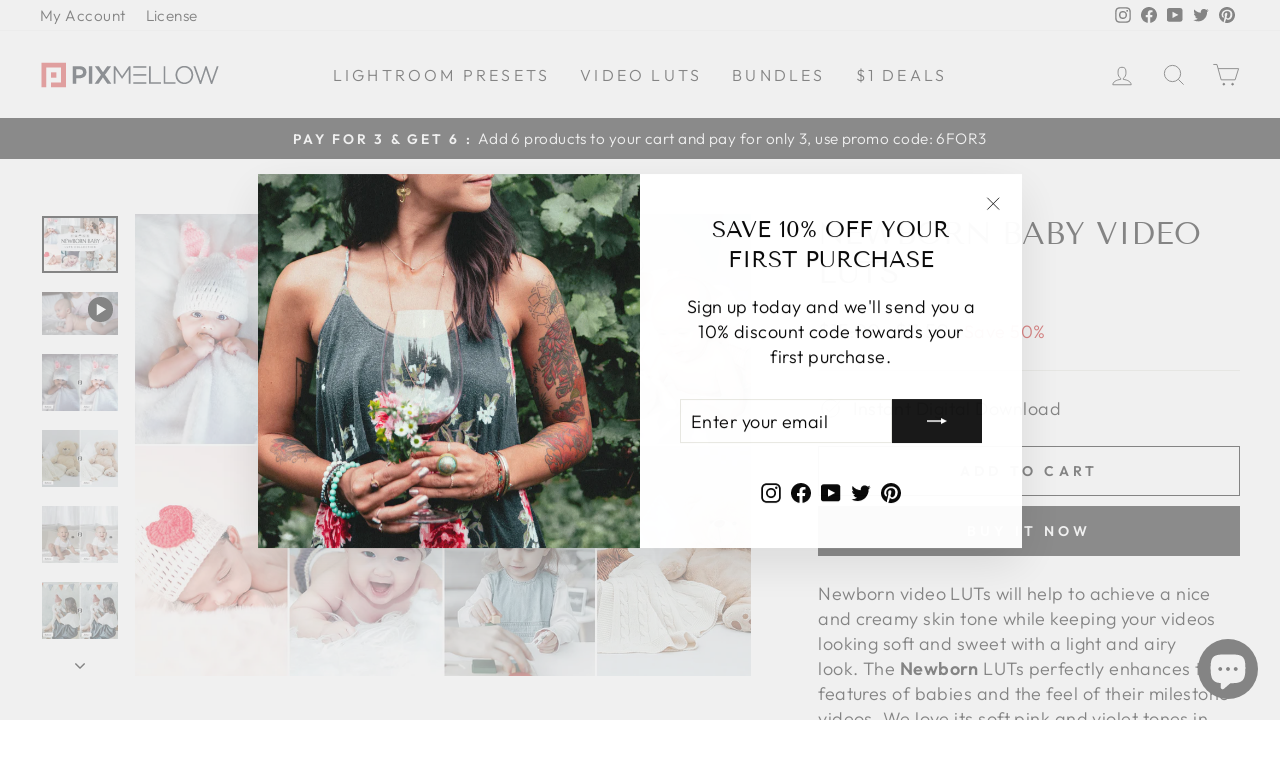

--- FILE ---
content_type: text/html; charset=utf-8
request_url: https://pixmellow.com/products/video-luts-1
body_size: 42663
content:
<!doctype html>
<html class="no-js" lang="en" dir="ltr">
<head>
  <meta charset="utf-8">
  <meta http-equiv="X-UA-Compatible" content="IE=edge,chrome=1">
  <meta name="viewport" content="width=device-width,initial-scale=1">
  <meta name="theme-color" content="#111111">
  <link rel="canonical" href="https://pixmellow.com/products/video-luts-1">
  <link rel="preconnect" href="https://cdn.shopify.com" crossorigin>
  <link rel="preconnect" href="https://fonts.shopifycdn.com" crossorigin>
  <link rel="dns-prefetch" href="https://productreviews.shopifycdn.com">
  <link rel="dns-prefetch" href="https://ajax.googleapis.com">
  <link rel="dns-prefetch" href="https://maps.googleapis.com">
  <link rel="dns-prefetch" href="https://maps.gstatic.com"><link rel="shortcut icon" href="//pixmellow.com/cdn/shop/files/Pixmellow-Favicon-50px_104ee1be-c8d3-4ac6-a931-ad0c1e0f7df9_32x32.png?v=1683634548" type="image/png" /><title>Download Best Newborn Baby Video LUTs | Pixmellow
</title>
<meta name="description" content="This Best video LUTs offers clean color and creamy skin, it&#39;s beautifully soft and it&#39;s a perfect LUTs for editing newborn babies. Use it in your everyday workflow and it will enhance your videos. Discover this LUTs now."><meta property="og:site_name" content="Pixmellow">
  <meta property="og:url" content="https://pixmellow.com/products/video-luts-1">
  <meta property="og:title" content="Newborn Baby Video LUTs">
  <meta property="og:type" content="product">
  <meta property="og:description" content="This Best video LUTs offers clean color and creamy skin, it&#39;s beautifully soft and it&#39;s a perfect LUTs for editing newborn babies. Use it in your everyday workflow and it will enhance your videos. Discover this LUTs now."><meta property="og:image" content="http://pixmellow.com/cdn/shop/files/NewbornBabyLUTsCollectionCover.jpg?v=1685597361">
    <meta property="og:image:secure_url" content="https://pixmellow.com/cdn/shop/files/NewbornBabyLUTsCollectionCover.jpg?v=1685597361">
    <meta property="og:image:width" content="1200">
    <meta property="og:image:height" content="900"><meta name="twitter:site" content="@pixmellowhq">
  <meta name="twitter:card" content="summary_large_image">
  <meta name="twitter:title" content="Newborn Baby Video LUTs">
  <meta name="twitter:description" content="This Best video LUTs offers clean color and creamy skin, it&#39;s beautifully soft and it&#39;s a perfect LUTs for editing newborn babies. Use it in your everyday workflow and it will enhance your videos. Discover this LUTs now.">
<style data-shopify>@font-face {
  font-family: "Tenor Sans";
  font-weight: 400;
  font-style: normal;
  font-display: swap;
  src: url("//pixmellow.com/cdn/fonts/tenor_sans/tenorsans_n4.966071a72c28462a9256039d3e3dc5b0cf314f65.woff2") format("woff2"),
       url("//pixmellow.com/cdn/fonts/tenor_sans/tenorsans_n4.2282841d948f9649ba5c3cad6ea46df268141820.woff") format("woff");
}

  @font-face {
  font-family: Outfit;
  font-weight: 300;
  font-style: normal;
  font-display: swap;
  src: url("//pixmellow.com/cdn/fonts/outfit/outfit_n3.8c97ae4c4fac7c2ea467a6dc784857f4de7e0e37.woff2") format("woff2"),
       url("//pixmellow.com/cdn/fonts/outfit/outfit_n3.b50a189ccde91f9bceee88f207c18c09f0b62a7b.woff") format("woff");
}


  @font-face {
  font-family: Outfit;
  font-weight: 600;
  font-style: normal;
  font-display: swap;
  src: url("//pixmellow.com/cdn/fonts/outfit/outfit_n6.dfcbaa80187851df2e8384061616a8eaa1702fdc.woff2") format("woff2"),
       url("//pixmellow.com/cdn/fonts/outfit/outfit_n6.88384e9fc3e36038624caccb938f24ea8008a91d.woff") format("woff");
}

  
  
</style><link href="//pixmellow.com/cdn/shop/t/11/assets/theme.css?v=9129616295818709551698471022" rel="stylesheet" type="text/css" media="all" />
<style data-shopify>:root {
    --typeHeaderPrimary: "Tenor Sans";
    --typeHeaderFallback: sans-serif;
    --typeHeaderSize: 36px;
    --typeHeaderWeight: 400;
    --typeHeaderLineHeight: 1.3;
    --typeHeaderSpacing: 0.0em;

    --typeBasePrimary:Outfit;
    --typeBaseFallback:sans-serif;
    --typeBaseSize: 18px;
    --typeBaseWeight: 300;
    --typeBaseSpacing: 0.025em;
    --typeBaseLineHeight: 1.4;
    --typeBaselineHeightMinus01: 1.3;

    --typeCollectionTitle: 20px;

    --iconWeight: 2px;
    --iconLinecaps: miter;

    
        --buttonRadius: 0;
    

    --colorGridOverlayOpacity: 0.1;
    }

    .placeholder-content {
    background-image: linear-gradient(100deg, #ffffff 40%, #f7f7f7 63%, #ffffff 79%);
    }</style><script>
    document.documentElement.className = document.documentElement.className.replace('no-js', 'js');

    window.theme = window.theme || {};
    theme.routes = {
      home: "/",
      cart: "/cart.js",
      cartPage: "/cart",
      cartAdd: "/cart/add.js",
      cartChange: "/cart/change.js",
      search: "/search",
      predictiveSearch: "/search/suggest"
    };
    theme.strings = {
      soldOut: "Sold Out",
      unavailable: "Unavailable",
      inStockLabel: "In stock, ready to ship",
      oneStockLabel: "Low stock - [count] item left",
      otherStockLabel: "Low stock - [count] items left",
      willNotShipUntil: "Ready to ship [date]",
      willBeInStockAfter: "Back in stock [date]",
      waitingForStock: "Inventory on the way",
      savePrice: "Save [saved_amount]",
      cartEmpty: "Your cart is currently empty.",
      cartTermsConfirmation: "You must agree with the terms and conditions of sales to check out",
      searchCollections: "Collections",
      searchPages: "Pages",
      searchArticles: "Articles",
      productFrom: "from ",
      maxQuantity: "You can only have [quantity] of [title] in your cart."
    };
    theme.settings = {
      cartType: "drawer",
      isCustomerTemplate: false,
      moneyFormat: "${{amount}}",
      saveType: "percent",
      productImageSize: "landscape",
      productImageCover: false,
      predictiveSearch: true,
      predictiveSearchType: null,
      predictiveSearchVendor: false,
      predictiveSearchPrice: false,
      quickView: true,
      themeName: 'Impulse',
      themeVersion: "7.4.0"
    };
  </script>

  <script>window.performance && window.performance.mark && window.performance.mark('shopify.content_for_header.start');</script><meta name="google-site-verification" content="4w-rAYUZaEI2nisIePJnysmo2FVrtu-bsXpoxMXe-tc">
<meta id="shopify-digital-wallet" name="shopify-digital-wallet" content="/61024469205/digital_wallets/dialog">
<link rel="alternate" type="application/json+oembed" href="https://pixmellow.com/products/video-luts-1.oembed">
<script async="async" src="/checkouts/internal/preloads.js?locale=en-US"></script>
<script id="shopify-features" type="application/json">{"accessToken":"353628cdaceb14fbacff30474bb3b5dd","betas":["rich-media-storefront-analytics"],"domain":"pixmellow.com","predictiveSearch":true,"shopId":61024469205,"locale":"en"}</script>
<script>var Shopify = Shopify || {};
Shopify.shop = "pixmellow.myshopify.com";
Shopify.locale = "en";
Shopify.currency = {"active":"USD","rate":"1.0"};
Shopify.country = "US";
Shopify.theme = {"name":"Impulse (7.4.0)","id":136954347733,"schema_name":"Impulse","schema_version":"7.4.0","theme_store_id":857,"role":"main"};
Shopify.theme.handle = "null";
Shopify.theme.style = {"id":null,"handle":null};
Shopify.cdnHost = "pixmellow.com/cdn";
Shopify.routes = Shopify.routes || {};
Shopify.routes.root = "/";</script>
<script type="module">!function(o){(o.Shopify=o.Shopify||{}).modules=!0}(window);</script>
<script>!function(o){function n(){var o=[];function n(){o.push(Array.prototype.slice.apply(arguments))}return n.q=o,n}var t=o.Shopify=o.Shopify||{};t.loadFeatures=n(),t.autoloadFeatures=n()}(window);</script>
<script id="shop-js-analytics" type="application/json">{"pageType":"product"}</script>
<script defer="defer" async type="module" src="//pixmellow.com/cdn/shopifycloud/shop-js/modules/v2/client.init-shop-cart-sync_C5BV16lS.en.esm.js"></script>
<script defer="defer" async type="module" src="//pixmellow.com/cdn/shopifycloud/shop-js/modules/v2/chunk.common_CygWptCX.esm.js"></script>
<script type="module">
  await import("//pixmellow.com/cdn/shopifycloud/shop-js/modules/v2/client.init-shop-cart-sync_C5BV16lS.en.esm.js");
await import("//pixmellow.com/cdn/shopifycloud/shop-js/modules/v2/chunk.common_CygWptCX.esm.js");

  window.Shopify.SignInWithShop?.initShopCartSync?.({"fedCMEnabled":true,"windoidEnabled":true});

</script>
<script>(function() {
  var isLoaded = false;
  function asyncLoad() {
    if (isLoaded) return;
    isLoaded = true;
    var urls = ["\/\/cdn.shopify.com\/proxy\/5463c265573cbaee1aeee05d472b223966ade32ccdef26aab9a8d6510fb298a7\/api.goaffpro.com\/loader.js?shop=pixmellow.myshopify.com\u0026sp-cache-control=cHVibGljLCBtYXgtYWdlPTkwMA"];
    for (var i = 0; i < urls.length; i++) {
      var s = document.createElement('script');
      s.type = 'text/javascript';
      s.async = true;
      s.src = urls[i];
      var x = document.getElementsByTagName('script')[0];
      x.parentNode.insertBefore(s, x);
    }
  };
  if(window.attachEvent) {
    window.attachEvent('onload', asyncLoad);
  } else {
    window.addEventListener('load', asyncLoad, false);
  }
})();</script>
<script id="__st">var __st={"a":61024469205,"offset":21600,"reqid":"bdaf712e-6945-4aac-aebe-862c313734ca-1768706526","pageurl":"pixmellow.com\/products\/video-luts-1","u":"606962e8f2e0","p":"product","rtyp":"product","rid":7709686300885};</script>
<script>window.ShopifyPaypalV4VisibilityTracking = true;</script>
<script id="captcha-bootstrap">!function(){'use strict';const t='contact',e='account',n='new_comment',o=[[t,t],['blogs',n],['comments',n],[t,'customer']],c=[[e,'customer_login'],[e,'guest_login'],[e,'recover_customer_password'],[e,'create_customer']],r=t=>t.map((([t,e])=>`form[action*='/${t}']:not([data-nocaptcha='true']) input[name='form_type'][value='${e}']`)).join(','),a=t=>()=>t?[...document.querySelectorAll(t)].map((t=>t.form)):[];function s(){const t=[...o],e=r(t);return a(e)}const i='password',u='form_key',d=['recaptcha-v3-token','g-recaptcha-response','h-captcha-response',i],f=()=>{try{return window.sessionStorage}catch{return}},m='__shopify_v',_=t=>t.elements[u];function p(t,e,n=!1){try{const o=window.sessionStorage,c=JSON.parse(o.getItem(e)),{data:r}=function(t){const{data:e,action:n}=t;return t[m]||n?{data:e,action:n}:{data:t,action:n}}(c);for(const[e,n]of Object.entries(r))t.elements[e]&&(t.elements[e].value=n);n&&o.removeItem(e)}catch(o){console.error('form repopulation failed',{error:o})}}const l='form_type',E='cptcha';function T(t){t.dataset[E]=!0}const w=window,h=w.document,L='Shopify',v='ce_forms',y='captcha';let A=!1;((t,e)=>{const n=(g='f06e6c50-85a8-45c8-87d0-21a2b65856fe',I='https://cdn.shopify.com/shopifycloud/storefront-forms-hcaptcha/ce_storefront_forms_captcha_hcaptcha.v1.5.2.iife.js',D={infoText:'Protected by hCaptcha',privacyText:'Privacy',termsText:'Terms'},(t,e,n)=>{const o=w[L][v],c=o.bindForm;if(c)return c(t,g,e,D).then(n);var r;o.q.push([[t,g,e,D],n]),r=I,A||(h.body.append(Object.assign(h.createElement('script'),{id:'captcha-provider',async:!0,src:r})),A=!0)});var g,I,D;w[L]=w[L]||{},w[L][v]=w[L][v]||{},w[L][v].q=[],w[L][y]=w[L][y]||{},w[L][y].protect=function(t,e){n(t,void 0,e),T(t)},Object.freeze(w[L][y]),function(t,e,n,w,h,L){const[v,y,A,g]=function(t,e,n){const i=e?o:[],u=t?c:[],d=[...i,...u],f=r(d),m=r(i),_=r(d.filter((([t,e])=>n.includes(e))));return[a(f),a(m),a(_),s()]}(w,h,L),I=t=>{const e=t.target;return e instanceof HTMLFormElement?e:e&&e.form},D=t=>v().includes(t);t.addEventListener('submit',(t=>{const e=I(t);if(!e)return;const n=D(e)&&!e.dataset.hcaptchaBound&&!e.dataset.recaptchaBound,o=_(e),c=g().includes(e)&&(!o||!o.value);(n||c)&&t.preventDefault(),c&&!n&&(function(t){try{if(!f())return;!function(t){const e=f();if(!e)return;const n=_(t);if(!n)return;const o=n.value;o&&e.removeItem(o)}(t);const e=Array.from(Array(32),(()=>Math.random().toString(36)[2])).join('');!function(t,e){_(t)||t.append(Object.assign(document.createElement('input'),{type:'hidden',name:u})),t.elements[u].value=e}(t,e),function(t,e){const n=f();if(!n)return;const o=[...t.querySelectorAll(`input[type='${i}']`)].map((({name:t})=>t)),c=[...d,...o],r={};for(const[a,s]of new FormData(t).entries())c.includes(a)||(r[a]=s);n.setItem(e,JSON.stringify({[m]:1,action:t.action,data:r}))}(t,e)}catch(e){console.error('failed to persist form',e)}}(e),e.submit())}));const S=(t,e)=>{t&&!t.dataset[E]&&(n(t,e.some((e=>e===t))),T(t))};for(const o of['focusin','change'])t.addEventListener(o,(t=>{const e=I(t);D(e)&&S(e,y())}));const B=e.get('form_key'),M=e.get(l),P=B&&M;t.addEventListener('DOMContentLoaded',(()=>{const t=y();if(P)for(const e of t)e.elements[l].value===M&&p(e,B);[...new Set([...A(),...v().filter((t=>'true'===t.dataset.shopifyCaptcha))])].forEach((e=>S(e,t)))}))}(h,new URLSearchParams(w.location.search),n,t,e,['guest_login'])})(!0,!0)}();</script>
<script integrity="sha256-4kQ18oKyAcykRKYeNunJcIwy7WH5gtpwJnB7kiuLZ1E=" data-source-attribution="shopify.loadfeatures" defer="defer" src="//pixmellow.com/cdn/shopifycloud/storefront/assets/storefront/load_feature-a0a9edcb.js" crossorigin="anonymous"></script>
<script data-source-attribution="shopify.dynamic_checkout.dynamic.init">var Shopify=Shopify||{};Shopify.PaymentButton=Shopify.PaymentButton||{isStorefrontPortableWallets:!0,init:function(){window.Shopify.PaymentButton.init=function(){};var t=document.createElement("script");t.src="https://pixmellow.com/cdn/shopifycloud/portable-wallets/latest/portable-wallets.en.js",t.type="module",document.head.appendChild(t)}};
</script>
<script data-source-attribution="shopify.dynamic_checkout.buyer_consent">
  function portableWalletsHideBuyerConsent(e){var t=document.getElementById("shopify-buyer-consent"),n=document.getElementById("shopify-subscription-policy-button");t&&n&&(t.classList.add("hidden"),t.setAttribute("aria-hidden","true"),n.removeEventListener("click",e))}function portableWalletsShowBuyerConsent(e){var t=document.getElementById("shopify-buyer-consent"),n=document.getElementById("shopify-subscription-policy-button");t&&n&&(t.classList.remove("hidden"),t.removeAttribute("aria-hidden"),n.addEventListener("click",e))}window.Shopify?.PaymentButton&&(window.Shopify.PaymentButton.hideBuyerConsent=portableWalletsHideBuyerConsent,window.Shopify.PaymentButton.showBuyerConsent=portableWalletsShowBuyerConsent);
</script>
<script>
  function portableWalletsCleanup(e){e&&e.src&&console.error("Failed to load portable wallets script "+e.src);var t=document.querySelectorAll("shopify-accelerated-checkout .shopify-payment-button__skeleton, shopify-accelerated-checkout-cart .wallet-cart-button__skeleton"),e=document.getElementById("shopify-buyer-consent");for(let e=0;e<t.length;e++)t[e].remove();e&&e.remove()}function portableWalletsNotLoadedAsModule(e){e instanceof ErrorEvent&&"string"==typeof e.message&&e.message.includes("import.meta")&&"string"==typeof e.filename&&e.filename.includes("portable-wallets")&&(window.removeEventListener("error",portableWalletsNotLoadedAsModule),window.Shopify.PaymentButton.failedToLoad=e,"loading"===document.readyState?document.addEventListener("DOMContentLoaded",window.Shopify.PaymentButton.init):window.Shopify.PaymentButton.init())}window.addEventListener("error",portableWalletsNotLoadedAsModule);
</script>

<script type="module" src="https://pixmellow.com/cdn/shopifycloud/portable-wallets/latest/portable-wallets.en.js" onError="portableWalletsCleanup(this)" crossorigin="anonymous"></script>
<script nomodule>
  document.addEventListener("DOMContentLoaded", portableWalletsCleanup);
</script>

<link id="shopify-accelerated-checkout-styles" rel="stylesheet" media="screen" href="https://pixmellow.com/cdn/shopifycloud/portable-wallets/latest/accelerated-checkout-backwards-compat.css" crossorigin="anonymous">
<style id="shopify-accelerated-checkout-cart">
        #shopify-buyer-consent {
  margin-top: 1em;
  display: inline-block;
  width: 100%;
}

#shopify-buyer-consent.hidden {
  display: none;
}

#shopify-subscription-policy-button {
  background: none;
  border: none;
  padding: 0;
  text-decoration: underline;
  font-size: inherit;
  cursor: pointer;
}

#shopify-subscription-policy-button::before {
  box-shadow: none;
}

      </style>

<script>window.performance && window.performance.mark && window.performance.mark('shopify.content_for_header.end');</script>

  <script src="//pixmellow.com/cdn/shop/t/11/assets/vendor-scripts-v11.js" defer="defer"></script><script src="//pixmellow.com/cdn/shop/t/11/assets/theme.js?v=66447858802808184731694666683" defer="defer"></script>
<!-- BEGIN app block: shopify://apps/judge-me-reviews/blocks/judgeme_core/61ccd3b1-a9f2-4160-9fe9-4fec8413e5d8 --><!-- Start of Judge.me Core -->






<link rel="dns-prefetch" href="https://cdnwidget.judge.me">
<link rel="dns-prefetch" href="https://cdn.judge.me">
<link rel="dns-prefetch" href="https://cdn1.judge.me">
<link rel="dns-prefetch" href="https://api.judge.me">

<script data-cfasync='false' class='jdgm-settings-script'>window.jdgmSettings={"pagination":5,"disable_web_reviews":false,"badge_no_review_text":"No reviews","badge_n_reviews_text":"{{ n }} review/reviews","hide_badge_preview_if_no_reviews":true,"badge_hide_text":false,"enforce_center_preview_badge":false,"widget_title":"Customer Reviews","widget_open_form_text":"Write a review","widget_close_form_text":"Cancel review","widget_refresh_page_text":"Refresh page","widget_summary_text":"Based on {{ number_of_reviews }} review/reviews","widget_no_review_text":"Be the first to write a review","widget_name_field_text":"Display name","widget_verified_name_field_text":"Verified Name (public)","widget_name_placeholder_text":"Display name","widget_required_field_error_text":"This field is required.","widget_email_field_text":"Email address","widget_verified_email_field_text":"Verified Email (private, can not be edited)","widget_email_placeholder_text":"Your email address","widget_email_field_error_text":"Please enter a valid email address.","widget_rating_field_text":"Rating","widget_review_title_field_text":"Review Title","widget_review_title_placeholder_text":"Give your review a title","widget_review_body_field_text":"Review content","widget_review_body_placeholder_text":"Start writing here...","widget_pictures_field_text":"Picture/Video (optional)","widget_submit_review_text":"Submit Review","widget_submit_verified_review_text":"Submit Verified Review","widget_submit_success_msg_with_auto_publish":"Thank you! Please refresh the page in a few moments to see your review. You can remove or edit your review by logging into \u003ca href='https://judge.me/login' target='_blank' rel='nofollow noopener'\u003eJudge.me\u003c/a\u003e","widget_submit_success_msg_no_auto_publish":"Thank you! Your review will be published as soon as it is approved by the shop admin. You can remove or edit your review by logging into \u003ca href='https://judge.me/login' target='_blank' rel='nofollow noopener'\u003eJudge.me\u003c/a\u003e","widget_show_default_reviews_out_of_total_text":"Showing {{ n_reviews_shown }} out of {{ n_reviews }} reviews.","widget_show_all_link_text":"Show all","widget_show_less_link_text":"Show less","widget_author_said_text":"{{ reviewer_name }} said:","widget_days_text":"{{ n }} days ago","widget_weeks_text":"{{ n }} week/weeks ago","widget_months_text":"{{ n }} month/months ago","widget_years_text":"{{ n }} year/years ago","widget_yesterday_text":"Yesterday","widget_today_text":"Today","widget_replied_text":"\u003e\u003e {{ shop_name }} replied:","widget_read_more_text":"Read more","widget_reviewer_name_as_initial":"","widget_rating_filter_color":"#fbcd0a","widget_rating_filter_see_all_text":"See all reviews","widget_sorting_most_recent_text":"Most Recent","widget_sorting_highest_rating_text":"Highest Rating","widget_sorting_lowest_rating_text":"Lowest Rating","widget_sorting_with_pictures_text":"Only Pictures","widget_sorting_most_helpful_text":"Most Helpful","widget_open_question_form_text":"Ask a question","widget_reviews_subtab_text":"Reviews","widget_questions_subtab_text":"Questions","widget_question_label_text":"Question","widget_answer_label_text":"Answer","widget_question_placeholder_text":"Write your question here","widget_submit_question_text":"Submit Question","widget_question_submit_success_text":"Thank you for your question! We will notify you once it gets answered.","verified_badge_text":"Verified","verified_badge_bg_color":"","verified_badge_text_color":"","verified_badge_placement":"left-of-reviewer-name","widget_review_max_height":"","widget_hide_border":false,"widget_social_share":false,"widget_thumb":false,"widget_review_location_show":false,"widget_location_format":"","all_reviews_include_out_of_store_products":true,"all_reviews_out_of_store_text":"(out of store)","all_reviews_pagination":100,"all_reviews_product_name_prefix_text":"about","enable_review_pictures":true,"enable_question_anwser":false,"widget_theme":"default","review_date_format":"mm/dd/yyyy","default_sort_method":"most-recent","widget_product_reviews_subtab_text":"Product Reviews","widget_shop_reviews_subtab_text":"Shop Reviews","widget_other_products_reviews_text":"Reviews for other products","widget_store_reviews_subtab_text":"Store reviews","widget_no_store_reviews_text":"This store hasn't received any reviews yet","widget_web_restriction_product_reviews_text":"This product hasn't received any reviews yet","widget_no_items_text":"No items found","widget_show_more_text":"Show more","widget_write_a_store_review_text":"Write a Store Review","widget_other_languages_heading":"Reviews in Other Languages","widget_translate_review_text":"Translate review to {{ language }}","widget_translating_review_text":"Translating...","widget_show_original_translation_text":"Show original ({{ language }})","widget_translate_review_failed_text":"Review couldn't be translated.","widget_translate_review_retry_text":"Retry","widget_translate_review_try_again_later_text":"Try again later","show_product_url_for_grouped_product":false,"widget_sorting_pictures_first_text":"Pictures First","show_pictures_on_all_rev_page_mobile":false,"show_pictures_on_all_rev_page_desktop":false,"floating_tab_hide_mobile_install_preference":false,"floating_tab_button_name":"★ Reviews","floating_tab_title":"Let customers speak for us","floating_tab_button_color":"","floating_tab_button_background_color":"","floating_tab_url":"","floating_tab_url_enabled":false,"floating_tab_tab_style":"text","all_reviews_text_badge_text":"Customers rate us {{ shop.metafields.judgeme.all_reviews_rating | round: 1 }}/5 based on {{ shop.metafields.judgeme.all_reviews_count }} reviews.","all_reviews_text_badge_text_branded_style":"{{ shop.metafields.judgeme.all_reviews_rating | round: 1 }} out of 5 stars based on {{ shop.metafields.judgeme.all_reviews_count }} reviews","is_all_reviews_text_badge_a_link":false,"show_stars_for_all_reviews_text_badge":false,"all_reviews_text_badge_url":"","all_reviews_text_style":"text","all_reviews_text_color_style":"judgeme_brand_color","all_reviews_text_color":"#108474","all_reviews_text_show_jm_brand":true,"featured_carousel_show_header":true,"featured_carousel_title":"Let customers speak for us","testimonials_carousel_title":"Customers are saying","videos_carousel_title":"Real customer stories","cards_carousel_title":"Customers are saying","featured_carousel_count_text":"from {{ n }} reviews","featured_carousel_add_link_to_all_reviews_page":false,"featured_carousel_url":"","featured_carousel_show_images":true,"featured_carousel_autoslide_interval":5,"featured_carousel_arrows_on_the_sides":false,"featured_carousel_height":250,"featured_carousel_width":80,"featured_carousel_image_size":0,"featured_carousel_image_height":250,"featured_carousel_arrow_color":"#eeeeee","verified_count_badge_style":"vintage","verified_count_badge_orientation":"horizontal","verified_count_badge_color_style":"judgeme_brand_color","verified_count_badge_color":"#108474","is_verified_count_badge_a_link":false,"verified_count_badge_url":"","verified_count_badge_show_jm_brand":true,"widget_rating_preset_default":5,"widget_first_sub_tab":"product-reviews","widget_show_histogram":true,"widget_histogram_use_custom_color":false,"widget_pagination_use_custom_color":false,"widget_star_use_custom_color":false,"widget_verified_badge_use_custom_color":false,"widget_write_review_use_custom_color":false,"picture_reminder_submit_button":"Upload Pictures","enable_review_videos":false,"mute_video_by_default":false,"widget_sorting_videos_first_text":"Videos First","widget_review_pending_text":"Pending","featured_carousel_items_for_large_screen":3,"social_share_options_order":"Facebook,Twitter","remove_microdata_snippet":true,"disable_json_ld":false,"enable_json_ld_products":false,"preview_badge_show_question_text":false,"preview_badge_no_question_text":"No questions","preview_badge_n_question_text":"{{ number_of_questions }} question/questions","qa_badge_show_icon":false,"qa_badge_position":"same-row","remove_judgeme_branding":false,"widget_add_search_bar":false,"widget_search_bar_placeholder":"Search","widget_sorting_verified_only_text":"Verified only","featured_carousel_theme":"default","featured_carousel_show_rating":true,"featured_carousel_show_title":true,"featured_carousel_show_body":true,"featured_carousel_show_date":false,"featured_carousel_show_reviewer":true,"featured_carousel_show_product":false,"featured_carousel_header_background_color":"#108474","featured_carousel_header_text_color":"#ffffff","featured_carousel_name_product_separator":"reviewed","featured_carousel_full_star_background":"#108474","featured_carousel_empty_star_background":"#dadada","featured_carousel_vertical_theme_background":"#f9fafb","featured_carousel_verified_badge_enable":false,"featured_carousel_verified_badge_color":"#108474","featured_carousel_border_style":"round","featured_carousel_review_line_length_limit":3,"featured_carousel_more_reviews_button_text":"Read more reviews","featured_carousel_view_product_button_text":"View product","all_reviews_page_load_reviews_on":"scroll","all_reviews_page_load_more_text":"Load More Reviews","disable_fb_tab_reviews":false,"enable_ajax_cdn_cache":false,"widget_public_name_text":"displayed publicly like","default_reviewer_name":"John Smith","default_reviewer_name_has_non_latin":true,"widget_reviewer_anonymous":"Anonymous","medals_widget_title":"Judge.me Review Medals","medals_widget_background_color":"#f9fafb","medals_widget_position":"footer_all_pages","medals_widget_border_color":"#f9fafb","medals_widget_verified_text_position":"left","medals_widget_use_monochromatic_version":false,"medals_widget_elements_color":"#108474","show_reviewer_avatar":true,"widget_invalid_yt_video_url_error_text":"Not a YouTube video URL","widget_max_length_field_error_text":"Please enter no more than {0} characters.","widget_show_country_flag":false,"widget_show_collected_via_shop_app":true,"widget_verified_by_shop_badge_style":"light","widget_verified_by_shop_text":"Verified by Shop","widget_show_photo_gallery":false,"widget_load_with_code_splitting":true,"widget_ugc_install_preference":false,"widget_ugc_title":"Made by us, Shared by you","widget_ugc_subtitle":"Tag us to see your picture featured in our page","widget_ugc_arrows_color":"#ffffff","widget_ugc_primary_button_text":"Buy Now","widget_ugc_primary_button_background_color":"#108474","widget_ugc_primary_button_text_color":"#ffffff","widget_ugc_primary_button_border_width":"0","widget_ugc_primary_button_border_style":"none","widget_ugc_primary_button_border_color":"#108474","widget_ugc_primary_button_border_radius":"25","widget_ugc_secondary_button_text":"Load More","widget_ugc_secondary_button_background_color":"#ffffff","widget_ugc_secondary_button_text_color":"#108474","widget_ugc_secondary_button_border_width":"2","widget_ugc_secondary_button_border_style":"solid","widget_ugc_secondary_button_border_color":"#108474","widget_ugc_secondary_button_border_radius":"25","widget_ugc_reviews_button_text":"View Reviews","widget_ugc_reviews_button_background_color":"#ffffff","widget_ugc_reviews_button_text_color":"#108474","widget_ugc_reviews_button_border_width":"2","widget_ugc_reviews_button_border_style":"solid","widget_ugc_reviews_button_border_color":"#108474","widget_ugc_reviews_button_border_radius":"25","widget_ugc_reviews_button_link_to":"judgeme-reviews-page","widget_ugc_show_post_date":true,"widget_ugc_max_width":"800","widget_rating_metafield_value_type":true,"widget_primary_color":"#108474","widget_enable_secondary_color":false,"widget_secondary_color":"#edf5f5","widget_summary_average_rating_text":"{{ average_rating }} out of 5","widget_media_grid_title":"Customer photos \u0026 videos","widget_media_grid_see_more_text":"See more","widget_round_style":false,"widget_show_product_medals":true,"widget_verified_by_judgeme_text":"Verified by Judge.me","widget_show_store_medals":true,"widget_verified_by_judgeme_text_in_store_medals":"Verified by Judge.me","widget_media_field_exceed_quantity_message":"Sorry, we can only accept {{ max_media }} for one review.","widget_media_field_exceed_limit_message":"{{ file_name }} is too large, please select a {{ media_type }} less than {{ size_limit }}MB.","widget_review_submitted_text":"Review Submitted!","widget_question_submitted_text":"Question Submitted!","widget_close_form_text_question":"Cancel","widget_write_your_answer_here_text":"Write your answer here","widget_enabled_branded_link":true,"widget_show_collected_by_judgeme":true,"widget_reviewer_name_color":"","widget_write_review_text_color":"","widget_write_review_bg_color":"","widget_collected_by_judgeme_text":"collected by Judge.me","widget_pagination_type":"standard","widget_load_more_text":"Load More","widget_load_more_color":"#108474","widget_full_review_text":"Full Review","widget_read_more_reviews_text":"Read More Reviews","widget_read_questions_text":"Read Questions","widget_questions_and_answers_text":"Questions \u0026 Answers","widget_verified_by_text":"Verified by","widget_verified_text":"Verified","widget_number_of_reviews_text":"{{ number_of_reviews }} reviews","widget_back_button_text":"Back","widget_next_button_text":"Next","widget_custom_forms_filter_button":"Filters","custom_forms_style":"vertical","widget_show_review_information":false,"how_reviews_are_collected":"How reviews are collected?","widget_show_review_keywords":false,"widget_gdpr_statement":"How we use your data: We'll only contact you about the review you left, and only if necessary. By submitting your review, you agree to Judge.me's \u003ca href='https://judge.me/terms' target='_blank' rel='nofollow noopener'\u003eterms\u003c/a\u003e, \u003ca href='https://judge.me/privacy' target='_blank' rel='nofollow noopener'\u003eprivacy\u003c/a\u003e and \u003ca href='https://judge.me/content-policy' target='_blank' rel='nofollow noopener'\u003econtent\u003c/a\u003e policies.","widget_multilingual_sorting_enabled":false,"widget_translate_review_content_enabled":false,"widget_translate_review_content_method":"manual","popup_widget_review_selection":"automatically_with_pictures","popup_widget_round_border_style":true,"popup_widget_show_title":true,"popup_widget_show_body":true,"popup_widget_show_reviewer":false,"popup_widget_show_product":true,"popup_widget_show_pictures":true,"popup_widget_use_review_picture":true,"popup_widget_show_on_home_page":true,"popup_widget_show_on_product_page":true,"popup_widget_show_on_collection_page":true,"popup_widget_show_on_cart_page":true,"popup_widget_position":"bottom_left","popup_widget_first_review_delay":5,"popup_widget_duration":5,"popup_widget_interval":5,"popup_widget_review_count":5,"popup_widget_hide_on_mobile":true,"review_snippet_widget_round_border_style":true,"review_snippet_widget_card_color":"#FFFFFF","review_snippet_widget_slider_arrows_background_color":"#FFFFFF","review_snippet_widget_slider_arrows_color":"#000000","review_snippet_widget_star_color":"#108474","show_product_variant":false,"all_reviews_product_variant_label_text":"Variant: ","widget_show_verified_branding":false,"widget_ai_summary_title":"Customers say","widget_ai_summary_disclaimer":"AI-powered review summary based on recent customer reviews","widget_show_ai_summary":false,"widget_show_ai_summary_bg":false,"widget_show_review_title_input":true,"redirect_reviewers_invited_via_email":"review_widget","request_store_review_after_product_review":false,"request_review_other_products_in_order":false,"review_form_color_scheme":"default","review_form_corner_style":"square","review_form_star_color":{},"review_form_text_color":"#333333","review_form_background_color":"#ffffff","review_form_field_background_color":"#fafafa","review_form_button_color":{},"review_form_button_text_color":"#ffffff","review_form_modal_overlay_color":"#000000","review_content_screen_title_text":"How would you rate this product?","review_content_introduction_text":"We would love it if you would share a bit about your experience.","store_review_form_title_text":"How would you rate this store?","store_review_form_introduction_text":"We would love it if you would share a bit about your experience.","show_review_guidance_text":true,"one_star_review_guidance_text":"Poor","five_star_review_guidance_text":"Great","customer_information_screen_title_text":"About you","customer_information_introduction_text":"Please tell us more about you.","custom_questions_screen_title_text":"Your experience in more detail","custom_questions_introduction_text":"Here are a few questions to help us understand more about your experience.","review_submitted_screen_title_text":"Thanks for your review!","review_submitted_screen_thank_you_text":"We are processing it and it will appear on the store soon.","review_submitted_screen_email_verification_text":"Please confirm your email by clicking the link we just sent you. This helps us keep reviews authentic.","review_submitted_request_store_review_text":"Would you like to share your experience of shopping with us?","review_submitted_review_other_products_text":"Would you like to review these products?","store_review_screen_title_text":"Would you like to share your experience of shopping with us?","store_review_introduction_text":"We value your feedback and use it to improve. Please share any thoughts or suggestions you have.","reviewer_media_screen_title_picture_text":"Share a picture","reviewer_media_introduction_picture_text":"Upload a photo to support your review.","reviewer_media_screen_title_video_text":"Share a video","reviewer_media_introduction_video_text":"Upload a video to support your review.","reviewer_media_screen_title_picture_or_video_text":"Share a picture or video","reviewer_media_introduction_picture_or_video_text":"Upload a photo or video to support your review.","reviewer_media_youtube_url_text":"Paste your Youtube URL here","advanced_settings_next_step_button_text":"Next","advanced_settings_close_review_button_text":"Close","modal_write_review_flow":false,"write_review_flow_required_text":"Required","write_review_flow_privacy_message_text":"We respect your privacy.","write_review_flow_anonymous_text":"Post review as anonymous","write_review_flow_visibility_text":"This won't be visible to other customers.","write_review_flow_multiple_selection_help_text":"Select as many as you like","write_review_flow_single_selection_help_text":"Select one option","write_review_flow_required_field_error_text":"This field is required","write_review_flow_invalid_email_error_text":"Please enter a valid email address","write_review_flow_max_length_error_text":"Max. {{ max_length }} characters.","write_review_flow_media_upload_text":"\u003cb\u003eClick to upload\u003c/b\u003e or drag and drop","write_review_flow_gdpr_statement":"We'll only contact you about your review if necessary. By submitting your review, you agree to our \u003ca href='https://judge.me/terms' target='_blank' rel='nofollow noopener'\u003eterms and conditions\u003c/a\u003e and \u003ca href='https://judge.me/privacy' target='_blank' rel='nofollow noopener'\u003eprivacy policy\u003c/a\u003e.","rating_only_reviews_enabled":false,"show_negative_reviews_help_screen":false,"new_review_flow_help_screen_rating_threshold":3,"negative_review_resolution_screen_title_text":"Tell us more","negative_review_resolution_text":"Your experience matters to us. If there were issues with your purchase, we're here to help. Feel free to reach out to us, we'd love the opportunity to make things right.","negative_review_resolution_button_text":"Contact us","negative_review_resolution_proceed_with_review_text":"Leave a review","negative_review_resolution_subject":"Issue with purchase from {{ shop_name }}.{{ order_name }}","preview_badge_collection_page_install_status":false,"widget_review_custom_css":"","preview_badge_custom_css":"","preview_badge_stars_count":"5-stars","featured_carousel_custom_css":"","floating_tab_custom_css":"","all_reviews_widget_custom_css":"","medals_widget_custom_css":"","verified_badge_custom_css":"","all_reviews_text_custom_css":"","transparency_badges_collected_via_store_invite":false,"transparency_badges_from_another_provider":false,"transparency_badges_collected_from_store_visitor":false,"transparency_badges_collected_by_verified_review_provider":false,"transparency_badges_earned_reward":false,"transparency_badges_collected_via_store_invite_text":"Review collected via store invitation","transparency_badges_from_another_provider_text":"Review collected from another provider","transparency_badges_collected_from_store_visitor_text":"Review collected from a store visitor","transparency_badges_written_in_google_text":"Review written in Google","transparency_badges_written_in_etsy_text":"Review written in Etsy","transparency_badges_written_in_shop_app_text":"Review written in Shop App","transparency_badges_earned_reward_text":"Review earned a reward for future purchase","product_review_widget_per_page":10,"widget_store_review_label_text":"Review about the store","checkout_comment_extension_title_on_product_page":"Customer Comments","checkout_comment_extension_num_latest_comment_show":5,"checkout_comment_extension_format":"name_and_timestamp","checkout_comment_customer_name":"last_initial","checkout_comment_comment_notification":true,"preview_badge_collection_page_install_preference":false,"preview_badge_home_page_install_preference":false,"preview_badge_product_page_install_preference":false,"review_widget_install_preference":"","review_carousel_install_preference":false,"floating_reviews_tab_install_preference":"none","verified_reviews_count_badge_install_preference":false,"all_reviews_text_install_preference":false,"review_widget_best_location":true,"judgeme_medals_install_preference":false,"review_widget_revamp_enabled":false,"review_widget_qna_enabled":false,"review_widget_header_theme":"minimal","review_widget_widget_title_enabled":true,"review_widget_header_text_size":"medium","review_widget_header_text_weight":"regular","review_widget_average_rating_style":"compact","review_widget_bar_chart_enabled":true,"review_widget_bar_chart_type":"numbers","review_widget_bar_chart_style":"standard","review_widget_expanded_media_gallery_enabled":false,"review_widget_reviews_section_theme":"standard","review_widget_image_style":"thumbnails","review_widget_review_image_ratio":"square","review_widget_stars_size":"medium","review_widget_verified_badge":"standard_text","review_widget_review_title_text_size":"medium","review_widget_review_text_size":"medium","review_widget_review_text_length":"medium","review_widget_number_of_columns_desktop":3,"review_widget_carousel_transition_speed":5,"review_widget_custom_questions_answers_display":"always","review_widget_button_text_color":"#FFFFFF","review_widget_text_color":"#000000","review_widget_lighter_text_color":"#7B7B7B","review_widget_corner_styling":"soft","review_widget_review_word_singular":"review","review_widget_review_word_plural":"reviews","review_widget_voting_label":"Helpful?","review_widget_shop_reply_label":"Reply from {{ shop_name }}:","review_widget_filters_title":"Filters","qna_widget_question_word_singular":"Question","qna_widget_question_word_plural":"Questions","qna_widget_answer_reply_label":"Answer from {{ answerer_name }}:","qna_content_screen_title_text":"Ask a question about this product","qna_widget_question_required_field_error_text":"Please enter your question.","qna_widget_flow_gdpr_statement":"We'll only contact you about your question if necessary. By submitting your question, you agree to our \u003ca href='https://judge.me/terms' target='_blank' rel='nofollow noopener'\u003eterms and conditions\u003c/a\u003e and \u003ca href='https://judge.me/privacy' target='_blank' rel='nofollow noopener'\u003eprivacy policy\u003c/a\u003e.","qna_widget_question_submitted_text":"Thanks for your question!","qna_widget_close_form_text_question":"Close","qna_widget_question_submit_success_text":"We’ll notify you by email when your question is answered.","all_reviews_widget_v2025_enabled":false,"all_reviews_widget_v2025_header_theme":"default","all_reviews_widget_v2025_widget_title_enabled":true,"all_reviews_widget_v2025_header_text_size":"medium","all_reviews_widget_v2025_header_text_weight":"regular","all_reviews_widget_v2025_average_rating_style":"compact","all_reviews_widget_v2025_bar_chart_enabled":true,"all_reviews_widget_v2025_bar_chart_type":"numbers","all_reviews_widget_v2025_bar_chart_style":"standard","all_reviews_widget_v2025_expanded_media_gallery_enabled":false,"all_reviews_widget_v2025_show_store_medals":true,"all_reviews_widget_v2025_show_photo_gallery":true,"all_reviews_widget_v2025_show_review_keywords":false,"all_reviews_widget_v2025_show_ai_summary":false,"all_reviews_widget_v2025_show_ai_summary_bg":false,"all_reviews_widget_v2025_add_search_bar":false,"all_reviews_widget_v2025_default_sort_method":"most-recent","all_reviews_widget_v2025_reviews_per_page":10,"all_reviews_widget_v2025_reviews_section_theme":"default","all_reviews_widget_v2025_image_style":"thumbnails","all_reviews_widget_v2025_review_image_ratio":"square","all_reviews_widget_v2025_stars_size":"medium","all_reviews_widget_v2025_verified_badge":"bold_badge","all_reviews_widget_v2025_review_title_text_size":"medium","all_reviews_widget_v2025_review_text_size":"medium","all_reviews_widget_v2025_review_text_length":"medium","all_reviews_widget_v2025_number_of_columns_desktop":3,"all_reviews_widget_v2025_carousel_transition_speed":5,"all_reviews_widget_v2025_custom_questions_answers_display":"always","all_reviews_widget_v2025_show_product_variant":false,"all_reviews_widget_v2025_show_reviewer_avatar":true,"all_reviews_widget_v2025_reviewer_name_as_initial":"","all_reviews_widget_v2025_review_location_show":false,"all_reviews_widget_v2025_location_format":"","all_reviews_widget_v2025_show_country_flag":false,"all_reviews_widget_v2025_verified_by_shop_badge_style":"light","all_reviews_widget_v2025_social_share":false,"all_reviews_widget_v2025_social_share_options_order":"Facebook,Twitter,LinkedIn,Pinterest","all_reviews_widget_v2025_pagination_type":"standard","all_reviews_widget_v2025_button_text_color":"#FFFFFF","all_reviews_widget_v2025_text_color":"#000000","all_reviews_widget_v2025_lighter_text_color":"#7B7B7B","all_reviews_widget_v2025_corner_styling":"soft","all_reviews_widget_v2025_title":"Customer reviews","all_reviews_widget_v2025_ai_summary_title":"Customers say about this store","all_reviews_widget_v2025_no_review_text":"Be the first to write a review","platform":"shopify","branding_url":"https://app.judge.me/reviews","branding_text":"Powered by Judge.me","locale":"en","reply_name":"Pixmellow","widget_version":"3.0","footer":true,"autopublish":true,"review_dates":true,"enable_custom_form":false,"shop_locale":"en","enable_multi_locales_translations":true,"show_review_title_input":true,"review_verification_email_status":"always","can_be_branded":false,"reply_name_text":"Pixmellow"};</script> <style class='jdgm-settings-style'>.jdgm-xx{left:0}:root{--jdgm-primary-color: #108474;--jdgm-secondary-color: rgba(16,132,116,0.1);--jdgm-star-color: #108474;--jdgm-write-review-text-color: white;--jdgm-write-review-bg-color: #108474;--jdgm-paginate-color: #108474;--jdgm-border-radius: 0;--jdgm-reviewer-name-color: #108474}.jdgm-histogram__bar-content{background-color:#108474}.jdgm-rev[data-verified-buyer=true] .jdgm-rev__icon.jdgm-rev__icon:after,.jdgm-rev__buyer-badge.jdgm-rev__buyer-badge{color:white;background-color:#108474}.jdgm-review-widget--small .jdgm-gallery.jdgm-gallery .jdgm-gallery__thumbnail-link:nth-child(8) .jdgm-gallery__thumbnail-wrapper.jdgm-gallery__thumbnail-wrapper:before{content:"See more"}@media only screen and (min-width: 768px){.jdgm-gallery.jdgm-gallery .jdgm-gallery__thumbnail-link:nth-child(8) .jdgm-gallery__thumbnail-wrapper.jdgm-gallery__thumbnail-wrapper:before{content:"See more"}}.jdgm-prev-badge[data-average-rating='0.00']{display:none !important}.jdgm-author-all-initials{display:none !important}.jdgm-author-last-initial{display:none !important}.jdgm-rev-widg__title{visibility:hidden}.jdgm-rev-widg__summary-text{visibility:hidden}.jdgm-prev-badge__text{visibility:hidden}.jdgm-rev__prod-link-prefix:before{content:'about'}.jdgm-rev__variant-label:before{content:'Variant: '}.jdgm-rev__out-of-store-text:before{content:'(out of store)'}@media only screen and (min-width: 768px){.jdgm-rev__pics .jdgm-rev_all-rev-page-picture-separator,.jdgm-rev__pics .jdgm-rev__product-picture{display:none}}@media only screen and (max-width: 768px){.jdgm-rev__pics .jdgm-rev_all-rev-page-picture-separator,.jdgm-rev__pics .jdgm-rev__product-picture{display:none}}.jdgm-preview-badge[data-template="product"]{display:none !important}.jdgm-preview-badge[data-template="collection"]{display:none !important}.jdgm-preview-badge[data-template="index"]{display:none !important}.jdgm-verified-count-badget[data-from-snippet="true"]{display:none !important}.jdgm-carousel-wrapper[data-from-snippet="true"]{display:none !important}.jdgm-all-reviews-text[data-from-snippet="true"]{display:none !important}.jdgm-medals-section[data-from-snippet="true"]{display:none !important}.jdgm-ugc-media-wrapper[data-from-snippet="true"]{display:none !important}.jdgm-rev__transparency-badge[data-badge-type="review_collected_via_store_invitation"]{display:none !important}.jdgm-rev__transparency-badge[data-badge-type="review_collected_from_another_provider"]{display:none !important}.jdgm-rev__transparency-badge[data-badge-type="review_collected_from_store_visitor"]{display:none !important}.jdgm-rev__transparency-badge[data-badge-type="review_written_in_etsy"]{display:none !important}.jdgm-rev__transparency-badge[data-badge-type="review_written_in_google_business"]{display:none !important}.jdgm-rev__transparency-badge[data-badge-type="review_written_in_shop_app"]{display:none !important}.jdgm-rev__transparency-badge[data-badge-type="review_earned_for_future_purchase"]{display:none !important}.jdgm-review-snippet-widget .jdgm-rev-snippet-widget__cards-container .jdgm-rev-snippet-card{border-radius:8px;background:#fff}.jdgm-review-snippet-widget .jdgm-rev-snippet-widget__cards-container .jdgm-rev-snippet-card__rev-rating .jdgm-star{color:#108474}.jdgm-review-snippet-widget .jdgm-rev-snippet-widget__prev-btn,.jdgm-review-snippet-widget .jdgm-rev-snippet-widget__next-btn{border-radius:50%;background:#fff}.jdgm-review-snippet-widget .jdgm-rev-snippet-widget__prev-btn>svg,.jdgm-review-snippet-widget .jdgm-rev-snippet-widget__next-btn>svg{fill:#000}.jdgm-full-rev-modal.rev-snippet-widget .jm-mfp-container .jm-mfp-content,.jdgm-full-rev-modal.rev-snippet-widget .jm-mfp-container .jdgm-full-rev__icon,.jdgm-full-rev-modal.rev-snippet-widget .jm-mfp-container .jdgm-full-rev__pic-img,.jdgm-full-rev-modal.rev-snippet-widget .jm-mfp-container .jdgm-full-rev__reply{border-radius:8px}.jdgm-full-rev-modal.rev-snippet-widget .jm-mfp-container .jdgm-full-rev[data-verified-buyer="true"] .jdgm-full-rev__icon::after{border-radius:8px}.jdgm-full-rev-modal.rev-snippet-widget .jm-mfp-container .jdgm-full-rev .jdgm-rev__buyer-badge{border-radius:calc( 8px / 2 )}.jdgm-full-rev-modal.rev-snippet-widget .jm-mfp-container .jdgm-full-rev .jdgm-full-rev__replier::before{content:'Pixmellow'}.jdgm-full-rev-modal.rev-snippet-widget .jm-mfp-container .jdgm-full-rev .jdgm-full-rev__product-button{border-radius:calc( 8px * 6 )}
</style> <style class='jdgm-settings-style'></style>

  
  
  
  <style class='jdgm-miracle-styles'>
  @-webkit-keyframes jdgm-spin{0%{-webkit-transform:rotate(0deg);-ms-transform:rotate(0deg);transform:rotate(0deg)}100%{-webkit-transform:rotate(359deg);-ms-transform:rotate(359deg);transform:rotate(359deg)}}@keyframes jdgm-spin{0%{-webkit-transform:rotate(0deg);-ms-transform:rotate(0deg);transform:rotate(0deg)}100%{-webkit-transform:rotate(359deg);-ms-transform:rotate(359deg);transform:rotate(359deg)}}@font-face{font-family:'JudgemeStar';src:url("[data-uri]") format("woff");font-weight:normal;font-style:normal}.jdgm-star{font-family:'JudgemeStar';display:inline !important;text-decoration:none !important;padding:0 4px 0 0 !important;margin:0 !important;font-weight:bold;opacity:1;-webkit-font-smoothing:antialiased;-moz-osx-font-smoothing:grayscale}.jdgm-star:hover{opacity:1}.jdgm-star:last-of-type{padding:0 !important}.jdgm-star.jdgm--on:before{content:"\e000"}.jdgm-star.jdgm--off:before{content:"\e001"}.jdgm-star.jdgm--half:before{content:"\e002"}.jdgm-widget *{margin:0;line-height:1.4;-webkit-box-sizing:border-box;-moz-box-sizing:border-box;box-sizing:border-box;-webkit-overflow-scrolling:touch}.jdgm-hidden{display:none !important;visibility:hidden !important}.jdgm-temp-hidden{display:none}.jdgm-spinner{width:40px;height:40px;margin:auto;border-radius:50%;border-top:2px solid #eee;border-right:2px solid #eee;border-bottom:2px solid #eee;border-left:2px solid #ccc;-webkit-animation:jdgm-spin 0.8s infinite linear;animation:jdgm-spin 0.8s infinite linear}.jdgm-prev-badge{display:block !important}

</style>


  
  
   


<script data-cfasync='false' class='jdgm-script'>
!function(e){window.jdgm=window.jdgm||{},jdgm.CDN_HOST="https://cdnwidget.judge.me/",jdgm.CDN_HOST_ALT="https://cdn2.judge.me/cdn/widget_frontend/",jdgm.API_HOST="https://api.judge.me/",jdgm.CDN_BASE_URL="https://cdn.shopify.com/extensions/019bc7fe-07a5-7fc5-85e3-4a4175980733/judgeme-extensions-296/assets/",
jdgm.docReady=function(d){(e.attachEvent?"complete"===e.readyState:"loading"!==e.readyState)?
setTimeout(d,0):e.addEventListener("DOMContentLoaded",d)},jdgm.loadCSS=function(d,t,o,a){
!o&&jdgm.loadCSS.requestedUrls.indexOf(d)>=0||(jdgm.loadCSS.requestedUrls.push(d),
(a=e.createElement("link")).rel="stylesheet",a.class="jdgm-stylesheet",a.media="nope!",
a.href=d,a.onload=function(){this.media="all",t&&setTimeout(t)},e.body.appendChild(a))},
jdgm.loadCSS.requestedUrls=[],jdgm.loadJS=function(e,d){var t=new XMLHttpRequest;
t.onreadystatechange=function(){4===t.readyState&&(Function(t.response)(),d&&d(t.response))},
t.open("GET",e),t.onerror=function(){if(e.indexOf(jdgm.CDN_HOST)===0&&jdgm.CDN_HOST_ALT!==jdgm.CDN_HOST){var f=e.replace(jdgm.CDN_HOST,jdgm.CDN_HOST_ALT);jdgm.loadJS(f,d)}},t.send()},jdgm.docReady((function(){(window.jdgmLoadCSS||e.querySelectorAll(
".jdgm-widget, .jdgm-all-reviews-page").length>0)&&(jdgmSettings.widget_load_with_code_splitting?
parseFloat(jdgmSettings.widget_version)>=3?jdgm.loadCSS(jdgm.CDN_HOST+"widget_v3/base.css"):
jdgm.loadCSS(jdgm.CDN_HOST+"widget/base.css"):jdgm.loadCSS(jdgm.CDN_HOST+"shopify_v2.css"),
jdgm.loadJS(jdgm.CDN_HOST+"loa"+"der.js"))}))}(document);
</script>
<noscript><link rel="stylesheet" type="text/css" media="all" href="https://cdnwidget.judge.me/shopify_v2.css"></noscript>

<!-- BEGIN app snippet: theme_fix_tags --><script>
  (function() {
    var jdgmThemeFixes = null;
    if (!jdgmThemeFixes) return;
    var thisThemeFix = jdgmThemeFixes[Shopify.theme.id];
    if (!thisThemeFix) return;

    if (thisThemeFix.html) {
      document.addEventListener("DOMContentLoaded", function() {
        var htmlDiv = document.createElement('div');
        htmlDiv.classList.add('jdgm-theme-fix-html');
        htmlDiv.innerHTML = thisThemeFix.html;
        document.body.append(htmlDiv);
      });
    };

    if (thisThemeFix.css) {
      var styleTag = document.createElement('style');
      styleTag.classList.add('jdgm-theme-fix-style');
      styleTag.innerHTML = thisThemeFix.css;
      document.head.append(styleTag);
    };

    if (thisThemeFix.js) {
      var scriptTag = document.createElement('script');
      scriptTag.classList.add('jdgm-theme-fix-script');
      scriptTag.innerHTML = thisThemeFix.js;
      document.head.append(scriptTag);
    };
  })();
</script>
<!-- END app snippet -->
<!-- End of Judge.me Core -->



<!-- END app block --><script src="https://cdn.shopify.com/extensions/7bc9bb47-adfa-4267-963e-cadee5096caf/inbox-1252/assets/inbox-chat-loader.js" type="text/javascript" defer="defer"></script>
<script src="https://cdn.shopify.com/extensions/019bc7fe-07a5-7fc5-85e3-4a4175980733/judgeme-extensions-296/assets/loader.js" type="text/javascript" defer="defer"></script>
<link href="https://monorail-edge.shopifysvc.com" rel="dns-prefetch">
<script>(function(){if ("sendBeacon" in navigator && "performance" in window) {try {var session_token_from_headers = performance.getEntriesByType('navigation')[0].serverTiming.find(x => x.name == '_s').description;} catch {var session_token_from_headers = undefined;}var session_cookie_matches = document.cookie.match(/_shopify_s=([^;]*)/);var session_token_from_cookie = session_cookie_matches && session_cookie_matches.length === 2 ? session_cookie_matches[1] : "";var session_token = session_token_from_headers || session_token_from_cookie || "";function handle_abandonment_event(e) {var entries = performance.getEntries().filter(function(entry) {return /monorail-edge.shopifysvc.com/.test(entry.name);});if (!window.abandonment_tracked && entries.length === 0) {window.abandonment_tracked = true;var currentMs = Date.now();var navigation_start = performance.timing.navigationStart;var payload = {shop_id: 61024469205,url: window.location.href,navigation_start,duration: currentMs - navigation_start,session_token,page_type: "product"};window.navigator.sendBeacon("https://monorail-edge.shopifysvc.com/v1/produce", JSON.stringify({schema_id: "online_store_buyer_site_abandonment/1.1",payload: payload,metadata: {event_created_at_ms: currentMs,event_sent_at_ms: currentMs}}));}}window.addEventListener('pagehide', handle_abandonment_event);}}());</script>
<script id="web-pixels-manager-setup">(function e(e,d,r,n,o){if(void 0===o&&(o={}),!Boolean(null===(a=null===(i=window.Shopify)||void 0===i?void 0:i.analytics)||void 0===a?void 0:a.replayQueue)){var i,a;window.Shopify=window.Shopify||{};var t=window.Shopify;t.analytics=t.analytics||{};var s=t.analytics;s.replayQueue=[],s.publish=function(e,d,r){return s.replayQueue.push([e,d,r]),!0};try{self.performance.mark("wpm:start")}catch(e){}var l=function(){var e={modern:/Edge?\/(1{2}[4-9]|1[2-9]\d|[2-9]\d{2}|\d{4,})\.\d+(\.\d+|)|Firefox\/(1{2}[4-9]|1[2-9]\d|[2-9]\d{2}|\d{4,})\.\d+(\.\d+|)|Chrom(ium|e)\/(9{2}|\d{3,})\.\d+(\.\d+|)|(Maci|X1{2}).+ Version\/(15\.\d+|(1[6-9]|[2-9]\d|\d{3,})\.\d+)([,.]\d+|)( \(\w+\)|)( Mobile\/\w+|) Safari\/|Chrome.+OPR\/(9{2}|\d{3,})\.\d+\.\d+|(CPU[ +]OS|iPhone[ +]OS|CPU[ +]iPhone|CPU IPhone OS|CPU iPad OS)[ +]+(15[._]\d+|(1[6-9]|[2-9]\d|\d{3,})[._]\d+)([._]\d+|)|Android:?[ /-](13[3-9]|1[4-9]\d|[2-9]\d{2}|\d{4,})(\.\d+|)(\.\d+|)|Android.+Firefox\/(13[5-9]|1[4-9]\d|[2-9]\d{2}|\d{4,})\.\d+(\.\d+|)|Android.+Chrom(ium|e)\/(13[3-9]|1[4-9]\d|[2-9]\d{2}|\d{4,})\.\d+(\.\d+|)|SamsungBrowser\/([2-9]\d|\d{3,})\.\d+/,legacy:/Edge?\/(1[6-9]|[2-9]\d|\d{3,})\.\d+(\.\d+|)|Firefox\/(5[4-9]|[6-9]\d|\d{3,})\.\d+(\.\d+|)|Chrom(ium|e)\/(5[1-9]|[6-9]\d|\d{3,})\.\d+(\.\d+|)([\d.]+$|.*Safari\/(?![\d.]+ Edge\/[\d.]+$))|(Maci|X1{2}).+ Version\/(10\.\d+|(1[1-9]|[2-9]\d|\d{3,})\.\d+)([,.]\d+|)( \(\w+\)|)( Mobile\/\w+|) Safari\/|Chrome.+OPR\/(3[89]|[4-9]\d|\d{3,})\.\d+\.\d+|(CPU[ +]OS|iPhone[ +]OS|CPU[ +]iPhone|CPU IPhone OS|CPU iPad OS)[ +]+(10[._]\d+|(1[1-9]|[2-9]\d|\d{3,})[._]\d+)([._]\d+|)|Android:?[ /-](13[3-9]|1[4-9]\d|[2-9]\d{2}|\d{4,})(\.\d+|)(\.\d+|)|Mobile Safari.+OPR\/([89]\d|\d{3,})\.\d+\.\d+|Android.+Firefox\/(13[5-9]|1[4-9]\d|[2-9]\d{2}|\d{4,})\.\d+(\.\d+|)|Android.+Chrom(ium|e)\/(13[3-9]|1[4-9]\d|[2-9]\d{2}|\d{4,})\.\d+(\.\d+|)|Android.+(UC? ?Browser|UCWEB|U3)[ /]?(15\.([5-9]|\d{2,})|(1[6-9]|[2-9]\d|\d{3,})\.\d+)\.\d+|SamsungBrowser\/(5\.\d+|([6-9]|\d{2,})\.\d+)|Android.+MQ{2}Browser\/(14(\.(9|\d{2,})|)|(1[5-9]|[2-9]\d|\d{3,})(\.\d+|))(\.\d+|)|K[Aa][Ii]OS\/(3\.\d+|([4-9]|\d{2,})\.\d+)(\.\d+|)/},d=e.modern,r=e.legacy,n=navigator.userAgent;return n.match(d)?"modern":n.match(r)?"legacy":"unknown"}(),u="modern"===l?"modern":"legacy",c=(null!=n?n:{modern:"",legacy:""})[u],f=function(e){return[e.baseUrl,"/wpm","/b",e.hashVersion,"modern"===e.buildTarget?"m":"l",".js"].join("")}({baseUrl:d,hashVersion:r,buildTarget:u}),m=function(e){var d=e.version,r=e.bundleTarget,n=e.surface,o=e.pageUrl,i=e.monorailEndpoint;return{emit:function(e){var a=e.status,t=e.errorMsg,s=(new Date).getTime(),l=JSON.stringify({metadata:{event_sent_at_ms:s},events:[{schema_id:"web_pixels_manager_load/3.1",payload:{version:d,bundle_target:r,page_url:o,status:a,surface:n,error_msg:t},metadata:{event_created_at_ms:s}}]});if(!i)return console&&console.warn&&console.warn("[Web Pixels Manager] No Monorail endpoint provided, skipping logging."),!1;try{return self.navigator.sendBeacon.bind(self.navigator)(i,l)}catch(e){}var u=new XMLHttpRequest;try{return u.open("POST",i,!0),u.setRequestHeader("Content-Type","text/plain"),u.send(l),!0}catch(e){return console&&console.warn&&console.warn("[Web Pixels Manager] Got an unhandled error while logging to Monorail."),!1}}}}({version:r,bundleTarget:l,surface:e.surface,pageUrl:self.location.href,monorailEndpoint:e.monorailEndpoint});try{o.browserTarget=l,function(e){var d=e.src,r=e.async,n=void 0===r||r,o=e.onload,i=e.onerror,a=e.sri,t=e.scriptDataAttributes,s=void 0===t?{}:t,l=document.createElement("script"),u=document.querySelector("head"),c=document.querySelector("body");if(l.async=n,l.src=d,a&&(l.integrity=a,l.crossOrigin="anonymous"),s)for(var f in s)if(Object.prototype.hasOwnProperty.call(s,f))try{l.dataset[f]=s[f]}catch(e){}if(o&&l.addEventListener("load",o),i&&l.addEventListener("error",i),u)u.appendChild(l);else{if(!c)throw new Error("Did not find a head or body element to append the script");c.appendChild(l)}}({src:f,async:!0,onload:function(){if(!function(){var e,d;return Boolean(null===(d=null===(e=window.Shopify)||void 0===e?void 0:e.analytics)||void 0===d?void 0:d.initialized)}()){var d=window.webPixelsManager.init(e)||void 0;if(d){var r=window.Shopify.analytics;r.replayQueue.forEach((function(e){var r=e[0],n=e[1],o=e[2];d.publishCustomEvent(r,n,o)})),r.replayQueue=[],r.publish=d.publishCustomEvent,r.visitor=d.visitor,r.initialized=!0}}},onerror:function(){return m.emit({status:"failed",errorMsg:"".concat(f," has failed to load")})},sri:function(e){var d=/^sha384-[A-Za-z0-9+/=]+$/;return"string"==typeof e&&d.test(e)}(c)?c:"",scriptDataAttributes:o}),m.emit({status:"loading"})}catch(e){m.emit({status:"failed",errorMsg:(null==e?void 0:e.message)||"Unknown error"})}}})({shopId: 61024469205,storefrontBaseUrl: "https://pixmellow.com",extensionsBaseUrl: "https://extensions.shopifycdn.com/cdn/shopifycloud/web-pixels-manager",monorailEndpoint: "https://monorail-edge.shopifysvc.com/unstable/produce_batch",surface: "storefront-renderer",enabledBetaFlags: ["2dca8a86"],webPixelsConfigList: [{"id":"1008173269","configuration":"{\"shop\":\"pixmellow.myshopify.com\",\"cookie_duration\":\"7776000\"}","eventPayloadVersion":"v1","runtimeContext":"STRICT","scriptVersion":"a2e7513c3708f34b1f617d7ce88f9697","type":"APP","apiClientId":2744533,"privacyPurposes":["ANALYTICS","MARKETING"],"dataSharingAdjustments":{"protectedCustomerApprovalScopes":["read_customer_address","read_customer_email","read_customer_name","read_customer_personal_data","read_customer_phone"]}},{"id":"944144597","configuration":"{\"webPixelName\":\"Judge.me\"}","eventPayloadVersion":"v1","runtimeContext":"STRICT","scriptVersion":"34ad157958823915625854214640f0bf","type":"APP","apiClientId":683015,"privacyPurposes":["ANALYTICS"],"dataSharingAdjustments":{"protectedCustomerApprovalScopes":["read_customer_email","read_customer_name","read_customer_personal_data","read_customer_phone"]}},{"id":"441319637","configuration":"{\"config\":\"{\\\"pixel_id\\\":\\\"G-60PD8WQ03N\\\",\\\"target_country\\\":\\\"US\\\",\\\"gtag_events\\\":[{\\\"type\\\":\\\"search\\\",\\\"action_label\\\":\\\"G-60PD8WQ03N\\\"},{\\\"type\\\":\\\"begin_checkout\\\",\\\"action_label\\\":\\\"G-60PD8WQ03N\\\"},{\\\"type\\\":\\\"view_item\\\",\\\"action_label\\\":[\\\"G-60PD8WQ03N\\\",\\\"MC-W3C3FNP2MJ\\\"]},{\\\"type\\\":\\\"purchase\\\",\\\"action_label\\\":[\\\"G-60PD8WQ03N\\\",\\\"MC-W3C3FNP2MJ\\\"]},{\\\"type\\\":\\\"page_view\\\",\\\"action_label\\\":[\\\"G-60PD8WQ03N\\\",\\\"MC-W3C3FNP2MJ\\\"]},{\\\"type\\\":\\\"add_payment_info\\\",\\\"action_label\\\":\\\"G-60PD8WQ03N\\\"},{\\\"type\\\":\\\"add_to_cart\\\",\\\"action_label\\\":\\\"G-60PD8WQ03N\\\"}],\\\"enable_monitoring_mode\\\":false}\"}","eventPayloadVersion":"v1","runtimeContext":"OPEN","scriptVersion":"b2a88bafab3e21179ed38636efcd8a93","type":"APP","apiClientId":1780363,"privacyPurposes":[],"dataSharingAdjustments":{"protectedCustomerApprovalScopes":["read_customer_address","read_customer_email","read_customer_name","read_customer_personal_data","read_customer_phone"]}},{"id":"71532757","eventPayloadVersion":"v1","runtimeContext":"LAX","scriptVersion":"1","type":"CUSTOM","privacyPurposes":["ANALYTICS"],"name":"Google Analytics tag (migrated)"},{"id":"shopify-app-pixel","configuration":"{}","eventPayloadVersion":"v1","runtimeContext":"STRICT","scriptVersion":"0450","apiClientId":"shopify-pixel","type":"APP","privacyPurposes":["ANALYTICS","MARKETING"]},{"id":"shopify-custom-pixel","eventPayloadVersion":"v1","runtimeContext":"LAX","scriptVersion":"0450","apiClientId":"shopify-pixel","type":"CUSTOM","privacyPurposes":["ANALYTICS","MARKETING"]}],isMerchantRequest: false,initData: {"shop":{"name":"Pixmellow","paymentSettings":{"currencyCode":"USD"},"myshopifyDomain":"pixmellow.myshopify.com","countryCode":"BD","storefrontUrl":"https:\/\/pixmellow.com"},"customer":null,"cart":null,"checkout":null,"productVariants":[{"price":{"amount":7.5,"currencyCode":"USD"},"product":{"title":"Newborn Baby Video LUTs","vendor":"Pixmellow","id":"7709686300885","untranslatedTitle":"Newborn Baby Video LUTs","url":"\/products\/video-luts-1","type":""},"id":"43086397702357","image":{"src":"\/\/pixmellow.com\/cdn\/shop\/files\/NewbornBabyLUTsCollectionCover.jpg?v=1685597361"},"sku":"","title":"Default Title","untranslatedTitle":"Default Title"}],"purchasingCompany":null},},"https://pixmellow.com/cdn","fcfee988w5aeb613cpc8e4bc33m6693e112",{"modern":"","legacy":""},{"shopId":"61024469205","storefrontBaseUrl":"https:\/\/pixmellow.com","extensionBaseUrl":"https:\/\/extensions.shopifycdn.com\/cdn\/shopifycloud\/web-pixels-manager","surface":"storefront-renderer","enabledBetaFlags":"[\"2dca8a86\"]","isMerchantRequest":"false","hashVersion":"fcfee988w5aeb613cpc8e4bc33m6693e112","publish":"custom","events":"[[\"page_viewed\",{}],[\"product_viewed\",{\"productVariant\":{\"price\":{\"amount\":7.5,\"currencyCode\":\"USD\"},\"product\":{\"title\":\"Newborn Baby Video LUTs\",\"vendor\":\"Pixmellow\",\"id\":\"7709686300885\",\"untranslatedTitle\":\"Newborn Baby Video LUTs\",\"url\":\"\/products\/video-luts-1\",\"type\":\"\"},\"id\":\"43086397702357\",\"image\":{\"src\":\"\/\/pixmellow.com\/cdn\/shop\/files\/NewbornBabyLUTsCollectionCover.jpg?v=1685597361\"},\"sku\":\"\",\"title\":\"Default Title\",\"untranslatedTitle\":\"Default Title\"}}]]"});</script><script>
  window.ShopifyAnalytics = window.ShopifyAnalytics || {};
  window.ShopifyAnalytics.meta = window.ShopifyAnalytics.meta || {};
  window.ShopifyAnalytics.meta.currency = 'USD';
  var meta = {"product":{"id":7709686300885,"gid":"gid:\/\/shopify\/Product\/7709686300885","vendor":"Pixmellow","type":"","handle":"video-luts-1","variants":[{"id":43086397702357,"price":750,"name":"Newborn Baby Video LUTs","public_title":null,"sku":""}],"remote":false},"page":{"pageType":"product","resourceType":"product","resourceId":7709686300885,"requestId":"bdaf712e-6945-4aac-aebe-862c313734ca-1768706526"}};
  for (var attr in meta) {
    window.ShopifyAnalytics.meta[attr] = meta[attr];
  }
</script>
<script class="analytics">
  (function () {
    var customDocumentWrite = function(content) {
      var jquery = null;

      if (window.jQuery) {
        jquery = window.jQuery;
      } else if (window.Checkout && window.Checkout.$) {
        jquery = window.Checkout.$;
      }

      if (jquery) {
        jquery('body').append(content);
      }
    };

    var hasLoggedConversion = function(token) {
      if (token) {
        return document.cookie.indexOf('loggedConversion=' + token) !== -1;
      }
      return false;
    }

    var setCookieIfConversion = function(token) {
      if (token) {
        var twoMonthsFromNow = new Date(Date.now());
        twoMonthsFromNow.setMonth(twoMonthsFromNow.getMonth() + 2);

        document.cookie = 'loggedConversion=' + token + '; expires=' + twoMonthsFromNow;
      }
    }

    var trekkie = window.ShopifyAnalytics.lib = window.trekkie = window.trekkie || [];
    if (trekkie.integrations) {
      return;
    }
    trekkie.methods = [
      'identify',
      'page',
      'ready',
      'track',
      'trackForm',
      'trackLink'
    ];
    trekkie.factory = function(method) {
      return function() {
        var args = Array.prototype.slice.call(arguments);
        args.unshift(method);
        trekkie.push(args);
        return trekkie;
      };
    };
    for (var i = 0; i < trekkie.methods.length; i++) {
      var key = trekkie.methods[i];
      trekkie[key] = trekkie.factory(key);
    }
    trekkie.load = function(config) {
      trekkie.config = config || {};
      trekkie.config.initialDocumentCookie = document.cookie;
      var first = document.getElementsByTagName('script')[0];
      var script = document.createElement('script');
      script.type = 'text/javascript';
      script.onerror = function(e) {
        var scriptFallback = document.createElement('script');
        scriptFallback.type = 'text/javascript';
        scriptFallback.onerror = function(error) {
                var Monorail = {
      produce: function produce(monorailDomain, schemaId, payload) {
        var currentMs = new Date().getTime();
        var event = {
          schema_id: schemaId,
          payload: payload,
          metadata: {
            event_created_at_ms: currentMs,
            event_sent_at_ms: currentMs
          }
        };
        return Monorail.sendRequest("https://" + monorailDomain + "/v1/produce", JSON.stringify(event));
      },
      sendRequest: function sendRequest(endpointUrl, payload) {
        // Try the sendBeacon API
        if (window && window.navigator && typeof window.navigator.sendBeacon === 'function' && typeof window.Blob === 'function' && !Monorail.isIos12()) {
          var blobData = new window.Blob([payload], {
            type: 'text/plain'
          });

          if (window.navigator.sendBeacon(endpointUrl, blobData)) {
            return true;
          } // sendBeacon was not successful

        } // XHR beacon

        var xhr = new XMLHttpRequest();

        try {
          xhr.open('POST', endpointUrl);
          xhr.setRequestHeader('Content-Type', 'text/plain');
          xhr.send(payload);
        } catch (e) {
          console.log(e);
        }

        return false;
      },
      isIos12: function isIos12() {
        return window.navigator.userAgent.lastIndexOf('iPhone; CPU iPhone OS 12_') !== -1 || window.navigator.userAgent.lastIndexOf('iPad; CPU OS 12_') !== -1;
      }
    };
    Monorail.produce('monorail-edge.shopifysvc.com',
      'trekkie_storefront_load_errors/1.1',
      {shop_id: 61024469205,
      theme_id: 136954347733,
      app_name: "storefront",
      context_url: window.location.href,
      source_url: "//pixmellow.com/cdn/s/trekkie.storefront.cd680fe47e6c39ca5d5df5f0a32d569bc48c0f27.min.js"});

        };
        scriptFallback.async = true;
        scriptFallback.src = '//pixmellow.com/cdn/s/trekkie.storefront.cd680fe47e6c39ca5d5df5f0a32d569bc48c0f27.min.js';
        first.parentNode.insertBefore(scriptFallback, first);
      };
      script.async = true;
      script.src = '//pixmellow.com/cdn/s/trekkie.storefront.cd680fe47e6c39ca5d5df5f0a32d569bc48c0f27.min.js';
      first.parentNode.insertBefore(script, first);
    };
    trekkie.load(
      {"Trekkie":{"appName":"storefront","development":false,"defaultAttributes":{"shopId":61024469205,"isMerchantRequest":null,"themeId":136954347733,"themeCityHash":"4804975515126947141","contentLanguage":"en","currency":"USD","eventMetadataId":"c73d7903-e0aa-4f9f-91df-77ea4e4867a7"},"isServerSideCookieWritingEnabled":true,"monorailRegion":"shop_domain","enabledBetaFlags":["65f19447"]},"Session Attribution":{},"S2S":{"facebookCapiEnabled":false,"source":"trekkie-storefront-renderer","apiClientId":580111}}
    );

    var loaded = false;
    trekkie.ready(function() {
      if (loaded) return;
      loaded = true;

      window.ShopifyAnalytics.lib = window.trekkie;

      var originalDocumentWrite = document.write;
      document.write = customDocumentWrite;
      try { window.ShopifyAnalytics.merchantGoogleAnalytics.call(this); } catch(error) {};
      document.write = originalDocumentWrite;

      window.ShopifyAnalytics.lib.page(null,{"pageType":"product","resourceType":"product","resourceId":7709686300885,"requestId":"bdaf712e-6945-4aac-aebe-862c313734ca-1768706526","shopifyEmitted":true});

      var match = window.location.pathname.match(/checkouts\/(.+)\/(thank_you|post_purchase)/)
      var token = match? match[1]: undefined;
      if (!hasLoggedConversion(token)) {
        setCookieIfConversion(token);
        window.ShopifyAnalytics.lib.track("Viewed Product",{"currency":"USD","variantId":43086397702357,"productId":7709686300885,"productGid":"gid:\/\/shopify\/Product\/7709686300885","name":"Newborn Baby Video LUTs","price":"7.50","sku":"","brand":"Pixmellow","variant":null,"category":"","nonInteraction":true,"remote":false},undefined,undefined,{"shopifyEmitted":true});
      window.ShopifyAnalytics.lib.track("monorail:\/\/trekkie_storefront_viewed_product\/1.1",{"currency":"USD","variantId":43086397702357,"productId":7709686300885,"productGid":"gid:\/\/shopify\/Product\/7709686300885","name":"Newborn Baby Video LUTs","price":"7.50","sku":"","brand":"Pixmellow","variant":null,"category":"","nonInteraction":true,"remote":false,"referer":"https:\/\/pixmellow.com\/products\/video-luts-1"});
      }
    });


        var eventsListenerScript = document.createElement('script');
        eventsListenerScript.async = true;
        eventsListenerScript.src = "//pixmellow.com/cdn/shopifycloud/storefront/assets/shop_events_listener-3da45d37.js";
        document.getElementsByTagName('head')[0].appendChild(eventsListenerScript);

})();</script>
  <script>
  if (!window.ga || (window.ga && typeof window.ga !== 'function')) {
    window.ga = function ga() {
      (window.ga.q = window.ga.q || []).push(arguments);
      if (window.Shopify && window.Shopify.analytics && typeof window.Shopify.analytics.publish === 'function') {
        window.Shopify.analytics.publish("ga_stub_called", {}, {sendTo: "google_osp_migration"});
      }
      console.error("Shopify's Google Analytics stub called with:", Array.from(arguments), "\nSee https://help.shopify.com/manual/promoting-marketing/pixels/pixel-migration#google for more information.");
    };
    if (window.Shopify && window.Shopify.analytics && typeof window.Shopify.analytics.publish === 'function') {
      window.Shopify.analytics.publish("ga_stub_initialized", {}, {sendTo: "google_osp_migration"});
    }
  }
</script>
<script
  defer
  src="https://pixmellow.com/cdn/shopifycloud/perf-kit/shopify-perf-kit-3.0.4.min.js"
  data-application="storefront-renderer"
  data-shop-id="61024469205"
  data-render-region="gcp-us-central1"
  data-page-type="product"
  data-theme-instance-id="136954347733"
  data-theme-name="Impulse"
  data-theme-version="7.4.0"
  data-monorail-region="shop_domain"
  data-resource-timing-sampling-rate="10"
  data-shs="true"
  data-shs-beacon="true"
  data-shs-export-with-fetch="true"
  data-shs-logs-sample-rate="1"
  data-shs-beacon-endpoint="https://pixmellow.com/api/collect"
></script>
</head>

<body class="template-product" data-center-text="true" data-button_style="square" data-type_header_capitalize="true" data-type_headers_align_text="false" data-type_product_capitalize="true" data-swatch_style="round" >

  <a class="in-page-link visually-hidden skip-link" href="#MainContent">Skip to content</a>

  <div id="PageContainer" class="page-container">
    <div class="transition-body"><!-- BEGIN sections: header-group -->
<div id="shopify-section-sections--16810113302741__header" class="shopify-section shopify-section-group-header-group">

<div id="NavDrawer" class="drawer drawer--right">
  <div class="drawer__contents">
    <div class="drawer__fixed-header">
      <div class="drawer__header appear-animation appear-delay-1">
        <div class="h2 drawer__title"></div>
        <div class="drawer__close">
          <button type="button" class="drawer__close-button js-drawer-close">
            <svg aria-hidden="true" focusable="false" role="presentation" class="icon icon-close" viewBox="0 0 64 64"><title>icon-X</title><path d="m19 17.61 27.12 27.13m0-27.12L19 44.74"/></svg>
            <span class="icon__fallback-text">Close menu</span>
          </button>
        </div>
      </div>
    </div>
    <div class="drawer__scrollable">
      <ul class="mobile-nav" role="navigation" aria-label="Primary"><li class="mobile-nav__item appear-animation appear-delay-2"><a href="/collections/lightroom-presets" class="mobile-nav__link mobile-nav__link--top-level">Lightroom Presets</a></li><li class="mobile-nav__item appear-animation appear-delay-3"><a href="/collections/video-luts" class="mobile-nav__link mobile-nav__link--top-level">Video LUTs</a></li><li class="mobile-nav__item appear-animation appear-delay-4"><a href="/collections/bundle" class="mobile-nav__link mobile-nav__link--top-level">Bundles</a></li><li class="mobile-nav__item appear-animation appear-delay-5"><a href="/collections/best-lightroom-mobile-and-desktop-presets" class="mobile-nav__link mobile-nav__link--top-level">$1 Deals</a></li><li class="mobile-nav__item mobile-nav__item--secondary">
            <div class="grid"><div class="grid__item one-half appear-animation appear-delay-6 medium-up--hide">
                    <a href="https://pixmellow.com/account" class="mobile-nav__link">My Account</a>
                  </div><div class="grid__item one-half appear-animation appear-delay-7 medium-up--hide">
                    <a href="/pages/license" class="mobile-nav__link">License</a>
                  </div><div class="grid__item one-half appear-animation appear-delay-8">
                  <a href="/account" class="mobile-nav__link">Log in
</a>
                </div></div>
          </li></ul><ul class="mobile-nav__social appear-animation appear-delay-9"><li class="mobile-nav__social-item">
            <a target="_blank" rel="noopener" href="https://www.instagram.com/pixmellow" title="Pixmellow on Instagram">
              <svg aria-hidden="true" focusable="false" role="presentation" class="icon icon-instagram" viewBox="0 0 32 32"><title>instagram</title><path fill="#444" d="M16 3.094c4.206 0 4.7.019 6.363.094 1.538.069 2.369.325 2.925.544.738.287 1.262.625 1.813 1.175s.894 1.075 1.175 1.813c.212.556.475 1.387.544 2.925.075 1.662.094 2.156.094 6.363s-.019 4.7-.094 6.363c-.069 1.538-.325 2.369-.544 2.925-.288.738-.625 1.262-1.175 1.813s-1.075.894-1.813 1.175c-.556.212-1.387.475-2.925.544-1.663.075-2.156.094-6.363.094s-4.7-.019-6.363-.094c-1.537-.069-2.369-.325-2.925-.544-.737-.288-1.263-.625-1.813-1.175s-.894-1.075-1.175-1.813c-.212-.556-.475-1.387-.544-2.925-.075-1.663-.094-2.156-.094-6.363s.019-4.7.094-6.363c.069-1.537.325-2.369.544-2.925.287-.737.625-1.263 1.175-1.813s1.075-.894 1.813-1.175c.556-.212 1.388-.475 2.925-.544 1.662-.081 2.156-.094 6.363-.094zm0-2.838c-4.275 0-4.813.019-6.494.094-1.675.075-2.819.344-3.819.731-1.037.4-1.913.944-2.788 1.819S1.486 4.656 1.08 5.688c-.387 1-.656 2.144-.731 3.825-.075 1.675-.094 2.213-.094 6.488s.019 4.813.094 6.494c.075 1.675.344 2.819.731 3.825.4 1.038.944 1.913 1.819 2.788s1.756 1.413 2.788 1.819c1 .387 2.144.656 3.825.731s2.213.094 6.494.094 4.813-.019 6.494-.094c1.675-.075 2.819-.344 3.825-.731 1.038-.4 1.913-.944 2.788-1.819s1.413-1.756 1.819-2.788c.387-1 .656-2.144.731-3.825s.094-2.212.094-6.494-.019-4.813-.094-6.494c-.075-1.675-.344-2.819-.731-3.825-.4-1.038-.944-1.913-1.819-2.788s-1.756-1.413-2.788-1.819c-1-.387-2.144-.656-3.825-.731C20.812.275 20.275.256 16 .256z"/><path fill="#444" d="M16 7.912a8.088 8.088 0 0 0 0 16.175c4.463 0 8.087-3.625 8.087-8.088s-3.625-8.088-8.088-8.088zm0 13.338a5.25 5.25 0 1 1 0-10.5 5.25 5.25 0 1 1 0 10.5zM26.294 7.594a1.887 1.887 0 1 1-3.774.002 1.887 1.887 0 0 1 3.774-.003z"/></svg>
              <span class="icon__fallback-text">Instagram</span>
            </a>
          </li><li class="mobile-nav__social-item">
            <a target="_blank" rel="noopener" href="https://www.facebook.com/pixmellow" title="Pixmellow on Facebook">
              <svg aria-hidden="true" focusable="false" role="presentation" class="icon icon-facebook" viewBox="0 0 14222 14222"><path d="M14222 7112c0 3549.352-2600.418 6491.344-6000 7024.72V9168h1657l315-2056H8222V5778c0-562 275-1111 1159-1111h897V2917s-814-139-1592-139c-1624 0-2686 984-2686 2767v1567H4194v2056h1806v4968.72C2600.418 13603.344 0 10661.352 0 7112 0 3184.703 3183.703 1 7111 1s7111 3183.703 7111 7111Zm-8222 7025c362 57 733 86 1111 86-377.945 0-749.003-29.485-1111-86.28Zm2222 0v-.28a7107.458 7107.458 0 0 1-167.717 24.267A7407.158 7407.158 0 0 0 8222 14137Zm-167.717 23.987C7745.664 14201.89 7430.797 14223 7111 14223c319.843 0 634.675-21.479 943.283-62.013Z"/></svg>
              <span class="icon__fallback-text">Facebook</span>
            </a>
          </li><li class="mobile-nav__social-item">
            <a target="_blank" rel="noopener" href="https://www.youtube.com/@pixmellow" title="Pixmellow on YouTube">
              <svg aria-hidden="true" focusable="false" role="presentation" class="icon icon-youtube" viewBox="0 0 21 20"><path fill="#444" d="M-.196 15.803q0 1.23.812 2.092t1.977.861h14.946q1.165 0 1.977-.861t.812-2.092V3.909q0-1.23-.82-2.116T17.539.907H2.593q-1.148 0-1.969.886t-.82 2.116v11.894zm7.465-2.149V6.058q0-.115.066-.18.049-.016.082-.016l.082.016 7.153 3.806q.066.066.066.164 0 .066-.066.131l-7.153 3.806q-.033.033-.066.033-.066 0-.098-.033-.066-.066-.066-.131z"/></svg>
              <span class="icon__fallback-text">YouTube</span>
            </a>
          </li><li class="mobile-nav__social-item">
            <a target="_blank" rel="noopener" href="https://twitter.com/pixmellowhq" title="Pixmellow on Twitter">
              <svg aria-hidden="true" focusable="false" role="presentation" class="icon icon-twitter" viewBox="0 0 32 32"><title>twitter</title><path fill="#444" d="M31.281 6.733q-1.304 1.924-3.13 3.26 0 .13.033.408t.033.408q0 2.543-.75 5.086t-2.282 4.858-3.635 4.108-5.053 2.869-6.341 1.076q-5.282 0-9.65-2.836.913.065 1.5.065 4.401 0 7.857-2.673-2.054-.033-3.668-1.255t-2.266-3.146q.554.13 1.206.13.88 0 1.663-.261-2.184-.456-3.619-2.184t-1.435-3.977v-.065q1.239.652 2.836.717-1.271-.848-2.021-2.233t-.75-2.983q0-1.63.815-3.195 2.38 2.967 5.754 4.678t7.319 1.907q-.228-.815-.228-1.434 0-2.608 1.858-4.45t4.532-1.842q1.304 0 2.51.522t2.054 1.467q2.152-.424 4.01-1.532-.685 2.217-2.771 3.488 1.989-.261 3.619-.978z"/></svg>
              <span class="icon__fallback-text">Twitter</span>
            </a>
          </li><li class="mobile-nav__social-item">
            <a target="_blank" rel="noopener" href="https://www.pinterest.com/pixmellow" title="Pixmellow on Pinterest">
              <svg aria-hidden="true" focusable="false" role="presentation" class="icon icon-pinterest" viewBox="0 0 256 256"><path d="M0 128.002c0 52.414 31.518 97.442 76.619 117.239-.36-8.938-.064-19.668 2.228-29.393 2.461-10.391 16.47-69.748 16.47-69.748s-4.089-8.173-4.089-20.252c0-18.969 10.994-33.136 24.686-33.136 11.643 0 17.268 8.745 17.268 19.217 0 11.704-7.465 29.211-11.304 45.426-3.207 13.578 6.808 24.653 20.203 24.653 24.252 0 40.586-31.149 40.586-68.055 0-28.054-18.895-49.052-53.262-49.052-38.828 0-63.017 28.956-63.017 61.3 0 11.152 3.288 19.016 8.438 25.106 2.368 2.797 2.697 3.922 1.84 7.134-.614 2.355-2.024 8.025-2.608 10.272-.852 3.242-3.479 4.401-6.409 3.204-17.884-7.301-26.213-26.886-26.213-48.902 0-36.361 30.666-79.961 91.482-79.961 48.87 0 81.035 35.364 81.035 73.325 0 50.213-27.916 87.726-69.066 87.726-13.819 0-26.818-7.47-31.271-15.955 0 0-7.431 29.492-9.005 35.187-2.714 9.869-8.026 19.733-12.883 27.421a127.897 127.897 0 0 0 36.277 5.249c70.684 0 127.996-57.309 127.996-128.005C256.001 57.309 198.689 0 128.005 0 57.314 0 0 57.309 0 128.002Z"/></svg>
              <span class="icon__fallback-text">Pinterest</span>
            </a>
          </li></ul>
    </div>
  </div>
</div>
<div id="CartDrawer" class="drawer drawer--right">
    <form id="CartDrawerForm" action="/cart" method="post" novalidate class="drawer__contents" data-location="cart-drawer">
      <div class="drawer__fixed-header">
        <div class="drawer__header appear-animation appear-delay-1">
          <div class="h2 drawer__title">Cart</div>
          <div class="drawer__close">
            <button type="button" class="drawer__close-button js-drawer-close">
              <svg aria-hidden="true" focusable="false" role="presentation" class="icon icon-close" viewBox="0 0 64 64"><title>icon-X</title><path d="m19 17.61 27.12 27.13m0-27.12L19 44.74"/></svg>
              <span class="icon__fallback-text">Close cart</span>
            </button>
          </div>
        </div>
      </div>

      <div class="drawer__inner">
        <div class="drawer__scrollable">
          <div data-products class="appear-animation appear-delay-2"></div>

          
        </div>

        <div class="drawer__footer appear-animation appear-delay-4">
          <div data-discounts>
            
          </div>

          <div class="cart__item-sub cart__item-row">
            <div class="ajaxcart__subtotal">Subtotal</div>
            <div data-subtotal>$0.00</div>
          </div>

          <div class="cart__item-row text-center">
            <small>
              Shipping, taxes, and discount codes calculated at checkout.<br />
            </small>
          </div>

          

          <div class="cart__checkout-wrapper">
            <button type="submit" name="checkout" data-terms-required="false" class="btn cart__checkout">
              Check out
            </button>

            
          </div>
        </div>
      </div>

      <div class="drawer__cart-empty appear-animation appear-delay-2">
        <div class="drawer__scrollable">
          Your cart is currently empty.
        </div>
      </div>
    </form>
  </div><style>
  .site-nav__link,
  .site-nav__dropdown-link:not(.site-nav__dropdown-link--top-level) {
    font-size: 16px;
  }
  
    .site-nav__link, .mobile-nav__link--top-level {
      text-transform: uppercase;
      letter-spacing: 0.2em;
    }
    .mobile-nav__link--top-level {
      font-size: 1.1em;
    }
  

  

  
.site-header {
      box-shadow: 0 0 1px rgba(0,0,0,0.2);
    }

    .toolbar + .header-sticky-wrapper .site-header {
      border-top: 0;
    }</style>

<div data-section-id="sections--16810113302741__header" data-section-type="header"><div class="toolbar small--hide">
  <div class="page-width">
    <div class="toolbar__content"><div class="toolbar__item toolbar__item--menu">
          <ul class="inline-list toolbar__menu"><li>
              <a href="https://pixmellow.com/account">My Account</a>
            </li><li>
              <a href="/pages/license">License</a>
            </li></ul>
        </div><div class="toolbar__item">
          <ul class="no-bullets social-icons inline-list toolbar__social"><li>
      <a target="_blank" rel="noopener" href="https://www.instagram.com/pixmellow" title="Pixmellow on Instagram">
        <svg aria-hidden="true" focusable="false" role="presentation" class="icon icon-instagram" viewBox="0 0 32 32"><title>instagram</title><path fill="#444" d="M16 3.094c4.206 0 4.7.019 6.363.094 1.538.069 2.369.325 2.925.544.738.287 1.262.625 1.813 1.175s.894 1.075 1.175 1.813c.212.556.475 1.387.544 2.925.075 1.662.094 2.156.094 6.363s-.019 4.7-.094 6.363c-.069 1.538-.325 2.369-.544 2.925-.288.738-.625 1.262-1.175 1.813s-1.075.894-1.813 1.175c-.556.212-1.387.475-2.925.544-1.663.075-2.156.094-6.363.094s-4.7-.019-6.363-.094c-1.537-.069-2.369-.325-2.925-.544-.737-.288-1.263-.625-1.813-1.175s-.894-1.075-1.175-1.813c-.212-.556-.475-1.387-.544-2.925-.075-1.663-.094-2.156-.094-6.363s.019-4.7.094-6.363c.069-1.537.325-2.369.544-2.925.287-.737.625-1.263 1.175-1.813s1.075-.894 1.813-1.175c.556-.212 1.388-.475 2.925-.544 1.662-.081 2.156-.094 6.363-.094zm0-2.838c-4.275 0-4.813.019-6.494.094-1.675.075-2.819.344-3.819.731-1.037.4-1.913.944-2.788 1.819S1.486 4.656 1.08 5.688c-.387 1-.656 2.144-.731 3.825-.075 1.675-.094 2.213-.094 6.488s.019 4.813.094 6.494c.075 1.675.344 2.819.731 3.825.4 1.038.944 1.913 1.819 2.788s1.756 1.413 2.788 1.819c1 .387 2.144.656 3.825.731s2.213.094 6.494.094 4.813-.019 6.494-.094c1.675-.075 2.819-.344 3.825-.731 1.038-.4 1.913-.944 2.788-1.819s1.413-1.756 1.819-2.788c.387-1 .656-2.144.731-3.825s.094-2.212.094-6.494-.019-4.813-.094-6.494c-.075-1.675-.344-2.819-.731-3.825-.4-1.038-.944-1.913-1.819-2.788s-1.756-1.413-2.788-1.819c-1-.387-2.144-.656-3.825-.731C20.812.275 20.275.256 16 .256z"/><path fill="#444" d="M16 7.912a8.088 8.088 0 0 0 0 16.175c4.463 0 8.087-3.625 8.087-8.088s-3.625-8.088-8.088-8.088zm0 13.338a5.25 5.25 0 1 1 0-10.5 5.25 5.25 0 1 1 0 10.5zM26.294 7.594a1.887 1.887 0 1 1-3.774.002 1.887 1.887 0 0 1 3.774-.003z"/></svg>
        <span class="icon__fallback-text">Instagram</span>
      </a>
    </li><li>
      <a target="_blank" rel="noopener" href="https://www.facebook.com/pixmellow" title="Pixmellow on Facebook">
        <svg aria-hidden="true" focusable="false" role="presentation" class="icon icon-facebook" viewBox="0 0 14222 14222"><path d="M14222 7112c0 3549.352-2600.418 6491.344-6000 7024.72V9168h1657l315-2056H8222V5778c0-562 275-1111 1159-1111h897V2917s-814-139-1592-139c-1624 0-2686 984-2686 2767v1567H4194v2056h1806v4968.72C2600.418 13603.344 0 10661.352 0 7112 0 3184.703 3183.703 1 7111 1s7111 3183.703 7111 7111Zm-8222 7025c362 57 733 86 1111 86-377.945 0-749.003-29.485-1111-86.28Zm2222 0v-.28a7107.458 7107.458 0 0 1-167.717 24.267A7407.158 7407.158 0 0 0 8222 14137Zm-167.717 23.987C7745.664 14201.89 7430.797 14223 7111 14223c319.843 0 634.675-21.479 943.283-62.013Z"/></svg>
        <span class="icon__fallback-text">Facebook</span>
      </a>
    </li><li>
      <a target="_blank" rel="noopener" href="https://www.youtube.com/@pixmellow" title="Pixmellow on YouTube">
        <svg aria-hidden="true" focusable="false" role="presentation" class="icon icon-youtube" viewBox="0 0 21 20"><path fill="#444" d="M-.196 15.803q0 1.23.812 2.092t1.977.861h14.946q1.165 0 1.977-.861t.812-2.092V3.909q0-1.23-.82-2.116T17.539.907H2.593q-1.148 0-1.969.886t-.82 2.116v11.894zm7.465-2.149V6.058q0-.115.066-.18.049-.016.082-.016l.082.016 7.153 3.806q.066.066.066.164 0 .066-.066.131l-7.153 3.806q-.033.033-.066.033-.066 0-.098-.033-.066-.066-.066-.131z"/></svg>
        <span class="icon__fallback-text">YouTube</span>
      </a>
    </li><li>
      <a target="_blank" rel="noopener" href="https://twitter.com/pixmellowhq" title="Pixmellow on Twitter">
        <svg aria-hidden="true" focusable="false" role="presentation" class="icon icon-twitter" viewBox="0 0 32 32"><title>twitter</title><path fill="#444" d="M31.281 6.733q-1.304 1.924-3.13 3.26 0 .13.033.408t.033.408q0 2.543-.75 5.086t-2.282 4.858-3.635 4.108-5.053 2.869-6.341 1.076q-5.282 0-9.65-2.836.913.065 1.5.065 4.401 0 7.857-2.673-2.054-.033-3.668-1.255t-2.266-3.146q.554.13 1.206.13.88 0 1.663-.261-2.184-.456-3.619-2.184t-1.435-3.977v-.065q1.239.652 2.836.717-1.271-.848-2.021-2.233t-.75-2.983q0-1.63.815-3.195 2.38 2.967 5.754 4.678t7.319 1.907q-.228-.815-.228-1.434 0-2.608 1.858-4.45t4.532-1.842q1.304 0 2.51.522t2.054 1.467q2.152-.424 4.01-1.532-.685 2.217-2.771 3.488 1.989-.261 3.619-.978z"/></svg>
        <span class="icon__fallback-text">Twitter</span>
      </a>
    </li><li>
      <a target="_blank" rel="noopener" href="https://www.pinterest.com/pixmellow" title="Pixmellow on Pinterest">
        <svg aria-hidden="true" focusable="false" role="presentation" class="icon icon-pinterest" viewBox="0 0 256 256"><path d="M0 128.002c0 52.414 31.518 97.442 76.619 117.239-.36-8.938-.064-19.668 2.228-29.393 2.461-10.391 16.47-69.748 16.47-69.748s-4.089-8.173-4.089-20.252c0-18.969 10.994-33.136 24.686-33.136 11.643 0 17.268 8.745 17.268 19.217 0 11.704-7.465 29.211-11.304 45.426-3.207 13.578 6.808 24.653 20.203 24.653 24.252 0 40.586-31.149 40.586-68.055 0-28.054-18.895-49.052-53.262-49.052-38.828 0-63.017 28.956-63.017 61.3 0 11.152 3.288 19.016 8.438 25.106 2.368 2.797 2.697 3.922 1.84 7.134-.614 2.355-2.024 8.025-2.608 10.272-.852 3.242-3.479 4.401-6.409 3.204-17.884-7.301-26.213-26.886-26.213-48.902 0-36.361 30.666-79.961 91.482-79.961 48.87 0 81.035 35.364 81.035 73.325 0 50.213-27.916 87.726-69.066 87.726-13.819 0-26.818-7.47-31.271-15.955 0 0-7.431 29.492-9.005 35.187-2.714 9.869-8.026 19.733-12.883 27.421a127.897 127.897 0 0 0 36.277 5.249c70.684 0 127.996-57.309 127.996-128.005C256.001 57.309 198.689 0 128.005 0 57.314 0 0 57.309 0 128.002Z"/></svg>
        <span class="icon__fallback-text">Pinterest</span>
      </a>
    </li></ul>

        </div></div>

  </div>
</div>
<div class="header-sticky-wrapper">
    <div id="HeaderWrapper" class="header-wrapper"><header
        id="SiteHeader"
        class="site-header"
        data-sticky="false"
        data-overlay="false">
        <div class="page-width">
          <div
            class="header-layout header-layout--left-center"
            data-logo-align="left"><div class="header-item header-item--logo"><style data-shopify>.header-item--logo,
    .header-layout--left-center .header-item--logo,
    .header-layout--left-center .header-item--icons {
      -webkit-box-flex: 0 1 110px;
      -ms-flex: 0 1 110px;
      flex: 0 1 110px;
    }

    @media only screen and (min-width: 769px) {
      .header-item--logo,
      .header-layout--left-center .header-item--logo,
      .header-layout--left-center .header-item--icons {
        -webkit-box-flex: 0 0 180px;
        -ms-flex: 0 0 180px;
        flex: 0 0 180px;
      }
    }

    .site-header__logo a {
      width: 110px;
    }
    .is-light .site-header__logo .logo--inverted {
      width: 110px;
    }
    @media only screen and (min-width: 769px) {
      .site-header__logo a {
        width: 180px;
      }

      .is-light .site-header__logo .logo--inverted {
        width: 180px;
      }
    }</style><div class="h1 site-header__logo" itemscope itemtype="http://schema.org/Organization" >
      <a
        href="/"
        itemprop="url"
        class="site-header__logo-link"
        style="padding-top: 15.0%">

        





<image-element data-aos="image-fade-in" data-aos-offset="150">


  
    
    <img src="//pixmellow.com/cdn/shop/files/Pixmellow-Logo-Color.svg?v=1681292890&amp;width=360" alt="" srcset="//pixmellow.com/cdn/shop/files/Pixmellow-Logo-Color.svg?v=1681292890&amp;width=180 180w, //pixmellow.com/cdn/shop/files/Pixmellow-Logo-Color.svg?v=1681292890&amp;width=360 360w" width="180" height="27.0" loading="eager" class="small--hide image-element" sizes="180px" itemprop="logo" style="max-height: 27.0px;max-width: 180px;">
  


</image-element>






<image-element data-aos="image-fade-in" data-aos-offset="150">


  
    
    <img src="//pixmellow.com/cdn/shop/files/Pixmellow-Logo-Color.svg?v=1681292890&amp;width=220" alt="" srcset="//pixmellow.com/cdn/shop/files/Pixmellow-Logo-Color.svg?v=1681292890&amp;width=110 110w, //pixmellow.com/cdn/shop/files/Pixmellow-Logo-Color.svg?v=1681292890&amp;width=220 220w" width="110" height="16.5" loading="eager" class="medium-up--hide image-element" sizes="110px" style="max-height: 16.5px;max-width: 110px;">
  


</image-element>


</a></div></div><div class="header-item header-item--navigation text-center" role="navigation" aria-label="Primary"><ul
  class="site-nav site-navigation small--hide"
><li class="site-nav__item site-nav__expanded-item">
      
        <a
          href="/collections/lightroom-presets"
          class="site-nav__link site-nav__link--underline"
        >
          Lightroom Presets
        </a>
      

    </li><li class="site-nav__item site-nav__expanded-item">
      
        <a
          href="/collections/video-luts"
          class="site-nav__link site-nav__link--underline"
        >
          Video LUTs
        </a>
      

    </li><li class="site-nav__item site-nav__expanded-item">
      
        <a
          href="/collections/bundle"
          class="site-nav__link site-nav__link--underline"
        >
          Bundles
        </a>
      

    </li><li class="site-nav__item site-nav__expanded-item">
      
        <a
          href="/collections/best-lightroom-mobile-and-desktop-presets"
          class="site-nav__link site-nav__link--underline"
        >
          $1 Deals
        </a>
      

    </li></ul>
</div><div class="header-item header-item--icons"><div class="site-nav">
  <div class="site-nav__icons"><a class="site-nav__link site-nav__link--icon small--hide" href="/account">
        <svg aria-hidden="true" focusable="false" role="presentation" class="icon icon-user" viewBox="0 0 64 64"><title>account</title><path d="M35 39.84v-2.53c3.3-1.91 6-6.66 6-11.41 0-7.63 0-13.82-9-13.82s-9 6.19-9 13.82c0 4.75 2.7 9.51 6 11.41v2.53c-10.18.85-18 6-18 12.16h42c0-6.19-7.82-11.31-18-12.16Z"/></svg>
        <span class="icon__fallback-text">Log in
</span>
      </a><a href="/search" class="site-nav__link site-nav__link--icon js-search-header">
        <svg aria-hidden="true" focusable="false" role="presentation" class="icon icon-search" viewBox="0 0 64 64"><title>icon-search</title><path d="M47.16 28.58A18.58 18.58 0 1 1 28.58 10a18.58 18.58 0 0 1 18.58 18.58ZM54 54 41.94 42"/></svg>
        <span class="icon__fallback-text">Search</span>
      </a><button
        type="button"
        class="site-nav__link site-nav__link--icon js-drawer-open-nav medium-up--hide"
        aria-controls="NavDrawer">
        <svg aria-hidden="true" focusable="false" role="presentation" class="icon icon-hamburger" viewBox="0 0 64 64"><title>icon-hamburger</title><path d="M7 15h51M7 32h43M7 49h51"/></svg>
        <span class="icon__fallback-text">Site navigation</span>
      </button><a href="/cart" class="site-nav__link site-nav__link--icon js-drawer-open-cart" aria-controls="CartDrawer" data-icon="cart">
      <span class="cart-link"><svg aria-hidden="true" focusable="false" role="presentation" class="icon icon-cart" viewBox="0 0 64 64"><path style="stroke-miterlimit:10" d="M14 17.44h46.79l-7.94 25.61H20.96l-9.65-35.1H3"/><circle cx="27" cy="53" r="2"/><circle cx="47" cy="53" r="2"/></svg><span class="icon__fallback-text">Cart</span>
        <span class="cart-link__bubble"></span>
      </span>
    </a>
  </div>
</div>
</div>
          </div></div>
        <div class="site-header__search-container">
          <div class="site-header__search">
            <div class="page-width">
              <predictive-search data-context="header" data-enabled="true" data-dark="false">
  <div class="predictive__screen" data-screen></div>
  <form action="/search" method="get" role="search">
    <label for="Search" class="hidden-label">Search</label>
    <div class="search__input-wrap">
      <input
        class="search__input"
        id="Search"
        type="search"
        name="q"
        value=""
        role="combobox"
        aria-expanded="false"
        aria-owns="predictive-search-results"
        aria-controls="predictive-search-results"
        aria-haspopup="listbox"
        aria-autocomplete="list"
        autocorrect="off"
        autocomplete="off"
        autocapitalize="off"
        spellcheck="false"
        placeholder="Search"
        tabindex="0"
      >
      <input name="options[prefix]" type="hidden" value="last">
      <button class="btn--search" type="submit">
        <svg aria-hidden="true" focusable="false" role="presentation" class="icon icon-search" viewBox="0 0 64 64"><defs><style>.cls-1{fill:none;stroke:#000;stroke-miterlimit:10;stroke-width:2px}</style></defs><path class="cls-1" d="M47.16 28.58A18.58 18.58 0 1 1 28.58 10a18.58 18.58 0 0 1 18.58 18.58zM54 54L41.94 42"/></svg>
        <span class="icon__fallback-text">Search</span>
      </button>
    </div>

    <button class="btn--close-search">
      <svg aria-hidden="true" focusable="false" role="presentation" class="icon icon-close" viewBox="0 0 64 64"><defs><style>.cls-1{fill:none;stroke:#000;stroke-miterlimit:10;stroke-width:2px}</style></defs><path class="cls-1" d="M19 17.61l27.12 27.13m0-27.13L19 44.74"/></svg>
    </button>
    <div id="predictive-search" class="search__results" tabindex="-1"></div>
  </form>
</predictive-search>

            </div>
          </div>
        </div>
      </header>
    </div>
  </div>
</div>


</div><div id="shopify-section-sections--16810113302741__announcement" class="shopify-section shopify-section-group-header-group"><style></style>
  <div class="announcement-bar">
    <div class="page-width">
      <div class="slideshow-wrapper">
        <button type="button" class="visually-hidden slideshow__pause" data-id="sections--16810113302741__announcement" aria-live="polite">
          <span class="slideshow__pause-stop">
            <svg aria-hidden="true" focusable="false" role="presentation" class="icon icon-pause" viewBox="0 0 10 13"><path d="M0 0h3v13H0zm7 0h3v13H7z" fill-rule="evenodd"/></svg>
            <span class="icon__fallback-text">Pause slideshow</span>
          </span>
          <span class="slideshow__pause-play">
            <svg aria-hidden="true" focusable="false" role="presentation" class="icon icon-play" viewBox="18.24 17.35 24.52 28.3"><path fill="#323232" d="M22.1 19.151v25.5l20.4-13.489-20.4-12.011z"/></svg>
            <span class="icon__fallback-text">Play slideshow</span>
          </span>
        </button>

        <div
          id="AnnouncementSlider"
          class="announcement-slider"
          data-compact="true"
          data-block-count="1"><div
                id="AnnouncementSlide-announcement-0"
                class="announcement-slider__slide"
                data-index="0"
                
              ><span class="announcement-text">Pay for 3 & Get 6 :</span><span class="announcement-link-text">Add 6 products to your cart and pay for only 3, use promo code: 6FOR3</span></div></div>
      </div>
    </div>
  </div>




</div>
<!-- END sections: header-group --><!-- BEGIN sections: popup-group -->
<div id="shopify-section-sections--16810113335509__newsletter-popup" class="shopify-section shopify-section-group-popup-group index-section--hidden">



<div
  id="NewsletterPopup-sections--16810113335509__newsletter-popup"
  class="modal modal--square modal--mobile-friendly"
  data-section-id="sections--16810113335509__newsletter-popup"
  data-section-type="newsletter-popup"
  data-delay-days="30"
  data-has-reminder="true"
  data-delay-seconds="5"
  data-has-image
  data-test-mode="false">
  <div class="modal__inner">
    <div class="modal__centered medium-up--text-center">
      <div class="modal__centered-content newsletter--has-image">

        <div class="newsletter newsletter-popup ">
          
            <div class="newsletter-popup__image-wrapper">



<image-element data-aos="image-fade-in" data-aos-offset="150">


  
    
    <img src="//pixmellow.com/cdn/shop/files/womens-fashion-tattooed-woman-stood-in-vineyard.jpg?v=1681295954&amp;width=1000" alt="" srcset="//pixmellow.com/cdn/shop/files/womens-fashion-tattooed-woman-stood-in-vineyard.jpg?v=1681295954&amp;width=352 352w, //pixmellow.com/cdn/shop/files/womens-fashion-tattooed-woman-stood-in-vineyard.jpg?v=1681295954&amp;width=832 832w" loading="lazy" class="newsletter-popup__image image-element" sizes="(min-width: 769px) 400px, 100vw">
  


</image-element>


</div>
          

          <div class="newsletter-popup__content"><h3>Save 10% off your first purchase</h3><div class="rte">
                <p>Sign up today and we'll send you a 10% discount code towards your first purchase.</p>
              </div><div class="popup-cta"><form method="post" action="/contact#newsletter-sections--16810113335509__newsletter-popup" id="newsletter-sections--16810113335509__newsletter-popup" accept-charset="UTF-8" class="contact-form"><input type="hidden" name="form_type" value="customer" /><input type="hidden" name="utf8" value="✓" />
<label for="Email-sections--16810113335509__newsletter-popup" class="hidden-label">Enter your email</label>
    <label for="newsletter-form-submit-sections--16810113335509__newsletter-popup" class="hidden-label">Subscribe</label>
    <input type="hidden" name="contact[tags]" value="prospect,newsletter">
    <input type="hidden" name="contact[context]" value="popup">
    <div class="input-group newsletter__input-group">
      <input type="email" value="" placeholder="Enter your email" name="contact[email]" id="Email-sections--16810113335509__newsletter-popup" class="input-group-field newsletter__input" autocorrect="off" autocapitalize="off" required>
      <div class="input-group-btn">
        <button type="submit" id="newsletter-form-submit-sections--16810113335509__newsletter-popup" class="btn" name="commit">
          <span class="form__submit--large">Subscribe</span>
          <span class="form__submit--small">
            <svg aria-hidden="true" focusable="false" role="presentation" class="icon icon--wide icon-arrow-right" viewBox="0 0 50 15"><title>icon-right-arrow</title><path d="M0 9.63V5.38h35V0l15 7.5L35 15V9.63Z"/></svg>
          </span>
        </button>
      </div>
    </div></form>
</div>

            
              <ul class="no-bullets social-icons inline-list"><li>
      <a target="_blank" rel="noopener" href="https://www.instagram.com/pixmellow" title="Pixmellow on Instagram">
        <svg aria-hidden="true" focusable="false" role="presentation" class="icon icon-instagram" viewBox="0 0 32 32"><title>instagram</title><path fill="#444" d="M16 3.094c4.206 0 4.7.019 6.363.094 1.538.069 2.369.325 2.925.544.738.287 1.262.625 1.813 1.175s.894 1.075 1.175 1.813c.212.556.475 1.387.544 2.925.075 1.662.094 2.156.094 6.363s-.019 4.7-.094 6.363c-.069 1.538-.325 2.369-.544 2.925-.288.738-.625 1.262-1.175 1.813s-1.075.894-1.813 1.175c-.556.212-1.387.475-2.925.544-1.663.075-2.156.094-6.363.094s-4.7-.019-6.363-.094c-1.537-.069-2.369-.325-2.925-.544-.737-.288-1.263-.625-1.813-1.175s-.894-1.075-1.175-1.813c-.212-.556-.475-1.387-.544-2.925-.075-1.663-.094-2.156-.094-6.363s.019-4.7.094-6.363c.069-1.537.325-2.369.544-2.925.287-.737.625-1.263 1.175-1.813s1.075-.894 1.813-1.175c.556-.212 1.388-.475 2.925-.544 1.662-.081 2.156-.094 6.363-.094zm0-2.838c-4.275 0-4.813.019-6.494.094-1.675.075-2.819.344-3.819.731-1.037.4-1.913.944-2.788 1.819S1.486 4.656 1.08 5.688c-.387 1-.656 2.144-.731 3.825-.075 1.675-.094 2.213-.094 6.488s.019 4.813.094 6.494c.075 1.675.344 2.819.731 3.825.4 1.038.944 1.913 1.819 2.788s1.756 1.413 2.788 1.819c1 .387 2.144.656 3.825.731s2.213.094 6.494.094 4.813-.019 6.494-.094c1.675-.075 2.819-.344 3.825-.731 1.038-.4 1.913-.944 2.788-1.819s1.413-1.756 1.819-2.788c.387-1 .656-2.144.731-3.825s.094-2.212.094-6.494-.019-4.813-.094-6.494c-.075-1.675-.344-2.819-.731-3.825-.4-1.038-.944-1.913-1.819-2.788s-1.756-1.413-2.788-1.819c-1-.387-2.144-.656-3.825-.731C20.812.275 20.275.256 16 .256z"/><path fill="#444" d="M16 7.912a8.088 8.088 0 0 0 0 16.175c4.463 0 8.087-3.625 8.087-8.088s-3.625-8.088-8.088-8.088zm0 13.338a5.25 5.25 0 1 1 0-10.5 5.25 5.25 0 1 1 0 10.5zM26.294 7.594a1.887 1.887 0 1 1-3.774.002 1.887 1.887 0 0 1 3.774-.003z"/></svg>
        <span class="icon__fallback-text">Instagram</span>
      </a>
    </li><li>
      <a target="_blank" rel="noopener" href="https://www.facebook.com/pixmellow" title="Pixmellow on Facebook">
        <svg aria-hidden="true" focusable="false" role="presentation" class="icon icon-facebook" viewBox="0 0 14222 14222"><path d="M14222 7112c0 3549.352-2600.418 6491.344-6000 7024.72V9168h1657l315-2056H8222V5778c0-562 275-1111 1159-1111h897V2917s-814-139-1592-139c-1624 0-2686 984-2686 2767v1567H4194v2056h1806v4968.72C2600.418 13603.344 0 10661.352 0 7112 0 3184.703 3183.703 1 7111 1s7111 3183.703 7111 7111Zm-8222 7025c362 57 733 86 1111 86-377.945 0-749.003-29.485-1111-86.28Zm2222 0v-.28a7107.458 7107.458 0 0 1-167.717 24.267A7407.158 7407.158 0 0 0 8222 14137Zm-167.717 23.987C7745.664 14201.89 7430.797 14223 7111 14223c319.843 0 634.675-21.479 943.283-62.013Z"/></svg>
        <span class="icon__fallback-text">Facebook</span>
      </a>
    </li><li>
      <a target="_blank" rel="noopener" href="https://www.youtube.com/@pixmellow" title="Pixmellow on YouTube">
        <svg aria-hidden="true" focusable="false" role="presentation" class="icon icon-youtube" viewBox="0 0 21 20"><path fill="#444" d="M-.196 15.803q0 1.23.812 2.092t1.977.861h14.946q1.165 0 1.977-.861t.812-2.092V3.909q0-1.23-.82-2.116T17.539.907H2.593q-1.148 0-1.969.886t-.82 2.116v11.894zm7.465-2.149V6.058q0-.115.066-.18.049-.016.082-.016l.082.016 7.153 3.806q.066.066.066.164 0 .066-.066.131l-7.153 3.806q-.033.033-.066.033-.066 0-.098-.033-.066-.066-.066-.131z"/></svg>
        <span class="icon__fallback-text">YouTube</span>
      </a>
    </li><li>
      <a target="_blank" rel="noopener" href="https://twitter.com/pixmellowhq" title="Pixmellow on Twitter">
        <svg aria-hidden="true" focusable="false" role="presentation" class="icon icon-twitter" viewBox="0 0 32 32"><title>twitter</title><path fill="#444" d="M31.281 6.733q-1.304 1.924-3.13 3.26 0 .13.033.408t.033.408q0 2.543-.75 5.086t-2.282 4.858-3.635 4.108-5.053 2.869-6.341 1.076q-5.282 0-9.65-2.836.913.065 1.5.065 4.401 0 7.857-2.673-2.054-.033-3.668-1.255t-2.266-3.146q.554.13 1.206.13.88 0 1.663-.261-2.184-.456-3.619-2.184t-1.435-3.977v-.065q1.239.652 2.836.717-1.271-.848-2.021-2.233t-.75-2.983q0-1.63.815-3.195 2.38 2.967 5.754 4.678t7.319 1.907q-.228-.815-.228-1.434 0-2.608 1.858-4.45t4.532-1.842q1.304 0 2.51.522t2.054 1.467q2.152-.424 4.01-1.532-.685 2.217-2.771 3.488 1.989-.261 3.619-.978z"/></svg>
        <span class="icon__fallback-text">Twitter</span>
      </a>
    </li><li>
      <a target="_blank" rel="noopener" href="https://www.pinterest.com/pixmellow" title="Pixmellow on Pinterest">
        <svg aria-hidden="true" focusable="false" role="presentation" class="icon icon-pinterest" viewBox="0 0 256 256"><path d="M0 128.002c0 52.414 31.518 97.442 76.619 117.239-.36-8.938-.064-19.668 2.228-29.393 2.461-10.391 16.47-69.748 16.47-69.748s-4.089-8.173-4.089-20.252c0-18.969 10.994-33.136 24.686-33.136 11.643 0 17.268 8.745 17.268 19.217 0 11.704-7.465 29.211-11.304 45.426-3.207 13.578 6.808 24.653 20.203 24.653 24.252 0 40.586-31.149 40.586-68.055 0-28.054-18.895-49.052-53.262-49.052-38.828 0-63.017 28.956-63.017 61.3 0 11.152 3.288 19.016 8.438 25.106 2.368 2.797 2.697 3.922 1.84 7.134-.614 2.355-2.024 8.025-2.608 10.272-.852 3.242-3.479 4.401-6.409 3.204-17.884-7.301-26.213-26.886-26.213-48.902 0-36.361 30.666-79.961 91.482-79.961 48.87 0 81.035 35.364 81.035 73.325 0 50.213-27.916 87.726-69.066 87.726-13.819 0-26.818-7.47-31.271-15.955 0 0-7.431 29.492-9.005 35.187-2.714 9.869-8.026 19.733-12.883 27.421a127.897 127.897 0 0 0 36.277 5.249c70.684 0 127.996-57.309 127.996-128.005C256.001 57.309 198.689 0 128.005 0 57.314 0 0 57.309 0 128.002Z"/></svg>
        <span class="icon__fallback-text">Pinterest</span>
      </a>
    </li></ul>

            
          </div>
        </div>
      </div>

      <button type="button" class="modal__close js-modal-close text-link">
        <svg aria-hidden="true" focusable="false" role="presentation" class="icon icon-close" viewBox="0 0 64 64"><title>icon-X</title><path d="m19 17.61 27.12 27.13m0-27.12L19 44.74"/></svg>
        <span class="icon__fallback-text">"Close (esc)"</span>
      </button>
    </div>
  </div>
</div>


  
    
  <newsletter-reminder
    class="modal--square"
    data-section-id="sections--16810113335509__newsletter-popup"
    data-enabled="false"
    data-delay-days="30"
    data-delay-seconds="5"
    
  >
    <div class="newsletter-reminder__content">

      <div class="newsletter-reminder__message h3" data-message>
        Get 10% off
      </div>
    </div>

    <button type="button" data-close-button class="modal__close js-modal-close text-link">
      <svg aria-hidden="true" focusable="false" role="presentation" class="icon icon-close" viewBox="0 0 64 64"><title>icon-X</title><path d="m19 17.61 27.12 27.13m0-27.12L19 44.74"/></svg>
      <span class="icon__fallback-text">"Close (esc)"</span>
    </button>
  </newsletter-reminder>


  





</div>
<!-- END sections: popup-group --><main class="main-content" id="MainContent">
        <div id="shopify-section-template--16810113106133__main" class="shopify-section">
<div id="ProductSection-template--16810113106133__main-7709686300885"
  class="product-section"
  data-section-id="template--16810113106133__main"
  data-product-id="7709686300885"
  data-section-type="product"
  data-product-handle="video-luts-1"
  data-product-title="Newborn Baby Video LUTs"
  data-product-url="/products/video-luts-1"
  data-aspect-ratio="75.0"
  data-img-url="//pixmellow.com/cdn/shop/files/NewbornBabyLUTsCollectionCover_{width}x.jpg?v=1685597361"
  
    data-history="true"
  
  data-modal="false"><script type="application/ld+json">
  {
    "@context": "http://schema.org",
    "@type": "Product",
    "offers": [{
          "@type" : "Offer","availability" : "http://schema.org/InStock",
          "price" : 7.5,
          "priceCurrency" : "USD",
          "priceValidUntil": "2026-01-28",
          "url" : "https:\/\/pixmellow.com\/products\/video-luts-1?variant=43086397702357"
        }
],
    "brand": "Pixmellow",
    "sku": "",
    "name": "Newborn Baby Video LUTs",
    "description": "\n\nNewborn video LUTs will help to achieve a nice and creamy skin tone while keeping your videos looking soft and sweet with a light and airy look. The Newborn LUTs perfectly enhances the features of babies and the feel of their milestone videos. We love its soft pink and violet tones in the shadows. Its entire aesthetic look so cozy and expressive, as a result.\n \n\nIncluded In The Download:\n\n15 Video LUTs (CUBE files)\nHigh-quality LUTS that can be used for video edits.\n\nPROJECT FEATURES:\n\nColor Grading LUTs \nWorks with any Resolution and FPS\nFor Photo and Video\nSupports Drone Cameras\nOptimized for M1 Users\nUser Guide LUTs\n\nCOMPATABILITY:\n\nAdobe Premiere Pro CC\nAdobe After Effects CC \nSony Vegas\nDa Vinci Resolve\nAdobe Lightroom CC\nAdobe Lightroom Classic CC\nAnd many more...\n\n\n",
    "category": "",
    "url": "https://pixmellow.com/products/video-luts-1","image": {
      "@type": "ImageObject",
      "url": "https://pixmellow.com/cdn/shop/files/NewbornBabyLUTsCollectionCover_1024x1024.jpg?v=1685597361",
      "image": "https://pixmellow.com/cdn/shop/files/NewbornBabyLUTsCollectionCover_1024x1024.jpg?v=1685597361",
      "name": "Newborn Baby Video LUTs",
      "width": 1024,
      "height": 1024
    }
  }
</script>
<div class="page-content page-content--product">
    <div class="page-width">

      <div class="grid grid--product-images--partial"><div class="grid__item medium-up--three-fifths product-single__sticky">
<div
    data-product-images
    data-zoom="true"
    data-has-slideshow="true">
    <div class="product__photos product__photos-template--16810113106133__main product__photos--beside">

      <div class="product__main-photos" data-aos data-product-single-media-group>
        <div
          data-product-photos
          data-zoom="true"
          class="product-slideshow"
          id="ProductPhotos-template--16810113106133__main"
        >
<div
  class="product-main-slide starting-slide"
  data-index="0"
  >

  <div data-product-image-main class="product-image-main"><div class="image-wrap" style="height: 0; padding-bottom: 75.0%;">



<image-element data-aos="image-fade-in" data-aos-offset="150">


  

  <img src="//pixmellow.com/cdn/shop/files/NewbornBabyLUTsCollectionCover.jpg?v=1685597361&width=1080"
    width
    height
    class="photoswipe__image
 image-element"
    loading="eager"
    alt="Newborn Baby Video LUTs"
    srcset="
      //pixmellow.com/cdn/shop/files/NewbornBabyLUTsCollectionCover.jpg?v=1685597361&width=360 360w,
    
      //pixmellow.com/cdn/shop/files/NewbornBabyLUTsCollectionCover.jpg?v=1685597361&width=540  540w,
    
      //pixmellow.com/cdn/shop/files/NewbornBabyLUTsCollectionCover.jpg?v=1685597361&width=720  720w,
    
      //pixmellow.com/cdn/shop/files/NewbornBabyLUTsCollectionCover.jpg?v=1685597361&width=900  900w,
    
      //pixmellow.com/cdn/shop/files/NewbornBabyLUTsCollectionCover.jpg?v=1685597361&width=1080  1080w,
    
"
    data-photoswipe-src="//pixmellow.com/cdn/shop/files/NewbornBabyLUTsCollectionCover.jpg?v=1685597361&width=1800"
    data-photoswipe-width="1200"
    data-photoswipe-height="900"
    data-index="1"
    sizes="(min-width: 769px) 60vw, 75vw"
  >


</image-element>


<button type="button" class="btn btn--body btn--circle js-photoswipe__zoom product__photo-zoom">
            <svg aria-hidden="true" focusable="false" role="presentation" class="icon icon-search" viewBox="0 0 64 64"><title>icon-search</title><path d="M47.16 28.58A18.58 18.58 0 1 1 28.58 10a18.58 18.58 0 0 1 18.58 18.58ZM54 54 41.94 42"/></svg>
            <span class="icon__fallback-text">Close (esc)</span>
          </button></div></div>

</div>

<div
  class="product-main-slide secondary-slide"
  data-index="1"
  >

  <div data-product-image-main class="product-image-main"><div class="image-wrap hide" style="height: 0; padding-bottom: 56.21135469364812%;">



<image-element data-aos="image-fade-in" data-aos-offset="150">


  

  <img src="//pixmellow.com/cdn/shop/products/d9b99ee5892a4fe58fe941768ec27ade.thumbnail.0000000.jpg?v=1652942427&width=1080"
    width
    height
    class="photoswipe__image
 image-element"
    loading="eager"
    alt="&#39;lightroom&#39; &#39;adobe lightroom&#39; &#39;lightroom presets&#39; &#39;presets&#39; &#39;free lightroom presets&#39; &#39;lightroom presets free&#39; &#39;presets for lightroom&#39; &#39;free presets&#39; &#39;best lightroom presets&#39; &#39;free lightroom mobile presets&#39; &#39;Free Desktop Lightroom Presets&#39; &#39;photo presets&#39; &#39;lightroom mobile presets&#39; &#39;best lightroom presets free&#39; &#39;lightroom presets free download&#39; &#39;LR Presets&#39; &#39;Wedding Photography Presets&#39; &#39;Lightroom Instagram presets&#39; &#39;Video LUTs&#39; &#39;free Video LUTs for Premiere Pro&#39;"
    srcset="
      //pixmellow.com/cdn/shop/products/d9b99ee5892a4fe58fe941768ec27ade.thumbnail.0000000.jpg?v=1652942427&width=360 360w,
    
      //pixmellow.com/cdn/shop/products/d9b99ee5892a4fe58fe941768ec27ade.thumbnail.0000000.jpg?v=1652942427&width=540  540w,
    
      //pixmellow.com/cdn/shop/products/d9b99ee5892a4fe58fe941768ec27ade.thumbnail.0000000.jpg?v=1652942427&width=720  720w,
    
      //pixmellow.com/cdn/shop/products/d9b99ee5892a4fe58fe941768ec27ade.thumbnail.0000000.jpg?v=1652942427&width=900  900w,
    
      //pixmellow.com/cdn/shop/products/d9b99ee5892a4fe58fe941768ec27ade.thumbnail.0000000.jpg?v=1652942427&width=1080  1080w,
    
"
    data-photoswipe-src="//pixmellow.com/cdn/shop/products/d9b99ee5892a4fe58fe941768ec27ade.thumbnail.0000000.jpg?v=1652942427&width=1800"
    data-photoswipe-width="3840"
    data-photoswipe-height="2160"
    data-index="2"
    sizes="(min-width: 769px) 60vw, 75vw"
  >


</image-element>


</div><div
            data-video-type="mp4"
            class="product__video-wrapper"
            data-video-style="muted"
            style="padding-bottom: 56.21135469364812%;"><video
                playsinline
                loop
                muted
                
                controlsList="nodownload"
                poster="//pixmellow.com/cdn/shop/products/d9b99ee5892a4fe58fe941768ec27ade.thumbnail.0000000_740x.jpg?v=1652942427"
                data-image-count="17"
                data-video-type="mp4"
                data-video-style="muted"
                id="ProductVideo-template--16810113106133__main-2"
                class="product__video"><source src="//pixmellow.com/cdn/shop/videos/c/vp/d9b99ee5892a4fe58fe941768ec27ade/d9b99ee5892a4fe58fe941768ec27ade.m3u8?v=0" type="application/x-mpegURL"><source src="//pixmellow.com/cdn/shop/videos/c/vp/d9b99ee5892a4fe58fe941768ec27ade/d9b99ee5892a4fe58fe941768ec27ade.HD-1080p-7.2Mbps.mp4?v=0" type="video/mp4">Your browser does not support the video tag.
              </video></div></div>

</div>

<div
  class="product-main-slide secondary-slide"
  data-index="2"
  >

  <div data-product-image-main class="product-image-main"><div class="image-wrap" style="height: 0; padding-bottom: 75.0%;">



<image-element data-aos="image-fade-in" data-aos-offset="150">


  

  <img src="//pixmellow.com/cdn/shop/products/NewbornBabyLightroomPresets1_65e3e02b-2462-4a9f-8a97-afd3c60e302e.jpg?v=1685597359&width=1080"
    width
    height
    class="photoswipe__image
 image-element"
    loading="eager"
    alt="&#39;lightroom&#39; &#39;adobe lightroom&#39; &#39;lightroom presets&#39; &#39;presets&#39; &#39;free lightroom presets&#39; &#39;lightroom presets free&#39; &#39;presets for lightroom&#39; &#39;free presets&#39; &#39;best lightroom presets&#39; &#39;free lightroom mobile presets&#39; &#39;Free Desktop Lightroom Presets&#39; &#39;photo presets&#39; &#39;lightroom mobile presets&#39; &#39;best lightroom presets free&#39; &#39;lightroom presets free download&#39; &#39;LR Presets&#39; &#39;Wedding Photography Presets&#39; &#39;Lightroom Instagram presets&#39; &#39;Video LUTs&#39; &#39;free Video LUTs for Premiere Pro&#39;"
    srcset="
      //pixmellow.com/cdn/shop/products/NewbornBabyLightroomPresets1_65e3e02b-2462-4a9f-8a97-afd3c60e302e.jpg?v=1685597359&width=360 360w,
    
      //pixmellow.com/cdn/shop/products/NewbornBabyLightroomPresets1_65e3e02b-2462-4a9f-8a97-afd3c60e302e.jpg?v=1685597359&width=540  540w,
    
      //pixmellow.com/cdn/shop/products/NewbornBabyLightroomPresets1_65e3e02b-2462-4a9f-8a97-afd3c60e302e.jpg?v=1685597359&width=720  720w,
    
      //pixmellow.com/cdn/shop/products/NewbornBabyLightroomPresets1_65e3e02b-2462-4a9f-8a97-afd3c60e302e.jpg?v=1685597359&width=900  900w,
    
      //pixmellow.com/cdn/shop/products/NewbornBabyLightroomPresets1_65e3e02b-2462-4a9f-8a97-afd3c60e302e.jpg?v=1685597359&width=1080  1080w,
    
"
    data-photoswipe-src="//pixmellow.com/cdn/shop/products/NewbornBabyLightroomPresets1_65e3e02b-2462-4a9f-8a97-afd3c60e302e.jpg?v=1685597359&width=1800"
    data-photoswipe-width="1200"
    data-photoswipe-height="900"
    data-index="3"
    sizes="(min-width: 769px) 60vw, 75vw"
  >


</image-element>


<button type="button" class="btn btn--body btn--circle js-photoswipe__zoom product__photo-zoom">
            <svg aria-hidden="true" focusable="false" role="presentation" class="icon icon-search" viewBox="0 0 64 64"><title>icon-search</title><path d="M47.16 28.58A18.58 18.58 0 1 1 28.58 10a18.58 18.58 0 0 1 18.58 18.58ZM54 54 41.94 42"/></svg>
            <span class="icon__fallback-text">Close (esc)</span>
          </button></div></div>

</div>

<div
  class="product-main-slide secondary-slide"
  data-index="3"
  >

  <div data-product-image-main class="product-image-main"><div class="image-wrap" style="height: 0; padding-bottom: 75.0%;">



<image-element data-aos="image-fade-in" data-aos-offset="150">


  

  <img src="//pixmellow.com/cdn/shop/products/NewbornBabyLightroomPresets2_7e490bec-6ec9-4841-abb0-169e76ec952b.jpg?v=1685597359&width=1080"
    width
    height
    class="photoswipe__image
 image-element"
    loading="eager"
    alt="&#39;lightroom&#39; &#39;adobe lightroom&#39; &#39;lightroom presets&#39; &#39;presets&#39; &#39;free lightroom presets&#39; &#39;lightroom presets free&#39; &#39;presets for lightroom&#39; &#39;free presets&#39; &#39;best lightroom presets&#39; &#39;free lightroom mobile presets&#39; &#39;Free Desktop Lightroom Presets&#39; &#39;photo presets&#39; &#39;lightroom mobile presets&#39; &#39;best lightroom presets free&#39; &#39;lightroom presets free download&#39; &#39;LR Presets&#39; &#39;Wedding Photography Presets&#39; &#39;Lightroom Instagram presets&#39; &#39;Video LUTs&#39; &#39;free Video LUTs for Premiere Pro&#39;"
    srcset="
      //pixmellow.com/cdn/shop/products/NewbornBabyLightroomPresets2_7e490bec-6ec9-4841-abb0-169e76ec952b.jpg?v=1685597359&width=360 360w,
    
      //pixmellow.com/cdn/shop/products/NewbornBabyLightroomPresets2_7e490bec-6ec9-4841-abb0-169e76ec952b.jpg?v=1685597359&width=540  540w,
    
      //pixmellow.com/cdn/shop/products/NewbornBabyLightroomPresets2_7e490bec-6ec9-4841-abb0-169e76ec952b.jpg?v=1685597359&width=720  720w,
    
      //pixmellow.com/cdn/shop/products/NewbornBabyLightroomPresets2_7e490bec-6ec9-4841-abb0-169e76ec952b.jpg?v=1685597359&width=900  900w,
    
      //pixmellow.com/cdn/shop/products/NewbornBabyLightroomPresets2_7e490bec-6ec9-4841-abb0-169e76ec952b.jpg?v=1685597359&width=1080  1080w,
    
"
    data-photoswipe-src="//pixmellow.com/cdn/shop/products/NewbornBabyLightroomPresets2_7e490bec-6ec9-4841-abb0-169e76ec952b.jpg?v=1685597359&width=1800"
    data-photoswipe-width="1200"
    data-photoswipe-height="900"
    data-index="4"
    sizes="(min-width: 769px) 60vw, 75vw"
  >


</image-element>


<button type="button" class="btn btn--body btn--circle js-photoswipe__zoom product__photo-zoom">
            <svg aria-hidden="true" focusable="false" role="presentation" class="icon icon-search" viewBox="0 0 64 64"><title>icon-search</title><path d="M47.16 28.58A18.58 18.58 0 1 1 28.58 10a18.58 18.58 0 0 1 18.58 18.58ZM54 54 41.94 42"/></svg>
            <span class="icon__fallback-text">Close (esc)</span>
          </button></div></div>

</div>

<div
  class="product-main-slide secondary-slide"
  data-index="4"
  >

  <div data-product-image-main class="product-image-main"><div class="image-wrap" style="height: 0; padding-bottom: 75.0%;">



<image-element data-aos="image-fade-in" data-aos-offset="150">


  

  <img src="//pixmellow.com/cdn/shop/products/NewbornBabyLightroomPresets3_f82063d2-76be-45c3-a954-d1944d3aa470.jpg?v=1685597359&width=1080"
    width
    height
    class="photoswipe__image
 image-element"
    loading="eager"
    alt="&#39;lightroom&#39; &#39;adobe lightroom&#39; &#39;lightroom presets&#39; &#39;presets&#39; &#39;free lightroom presets&#39; &#39;lightroom presets free&#39; &#39;presets for lightroom&#39; &#39;free presets&#39; &#39;best lightroom presets&#39; &#39;free lightroom mobile presets&#39; &#39;Free Desktop Lightroom Presets&#39; &#39;photo presets&#39; &#39;lightroom mobile presets&#39; &#39;best lightroom presets free&#39; &#39;lightroom presets free download&#39; &#39;LR Presets&#39; &#39;Wedding Photography Presets&#39; &#39;Lightroom Instagram presets&#39; &#39;Video LUTs&#39; &#39;free Video LUTs for Premiere Pro&#39;"
    srcset="
      //pixmellow.com/cdn/shop/products/NewbornBabyLightroomPresets3_f82063d2-76be-45c3-a954-d1944d3aa470.jpg?v=1685597359&width=360 360w,
    
      //pixmellow.com/cdn/shop/products/NewbornBabyLightroomPresets3_f82063d2-76be-45c3-a954-d1944d3aa470.jpg?v=1685597359&width=540  540w,
    
      //pixmellow.com/cdn/shop/products/NewbornBabyLightroomPresets3_f82063d2-76be-45c3-a954-d1944d3aa470.jpg?v=1685597359&width=720  720w,
    
      //pixmellow.com/cdn/shop/products/NewbornBabyLightroomPresets3_f82063d2-76be-45c3-a954-d1944d3aa470.jpg?v=1685597359&width=900  900w,
    
      //pixmellow.com/cdn/shop/products/NewbornBabyLightroomPresets3_f82063d2-76be-45c3-a954-d1944d3aa470.jpg?v=1685597359&width=1080  1080w,
    
"
    data-photoswipe-src="//pixmellow.com/cdn/shop/products/NewbornBabyLightroomPresets3_f82063d2-76be-45c3-a954-d1944d3aa470.jpg?v=1685597359&width=1800"
    data-photoswipe-width="1200"
    data-photoswipe-height="900"
    data-index="5"
    sizes="(min-width: 769px) 60vw, 75vw"
  >


</image-element>


<button type="button" class="btn btn--body btn--circle js-photoswipe__zoom product__photo-zoom">
            <svg aria-hidden="true" focusable="false" role="presentation" class="icon icon-search" viewBox="0 0 64 64"><title>icon-search</title><path d="M47.16 28.58A18.58 18.58 0 1 1 28.58 10a18.58 18.58 0 0 1 18.58 18.58ZM54 54 41.94 42"/></svg>
            <span class="icon__fallback-text">Close (esc)</span>
          </button></div></div>

</div>

<div
  class="product-main-slide secondary-slide"
  data-index="5"
  >

  <div data-product-image-main class="product-image-main"><div class="image-wrap" style="height: 0; padding-bottom: 75.0%;">



<image-element data-aos="image-fade-in" data-aos-offset="150">


  

  <img src="//pixmellow.com/cdn/shop/products/NewbornBabyLightroomPresets4_2fbc6444-5c5b-4339-8662-a57984447c01.jpg?v=1685597359&width=1080"
    width
    height
    class="photoswipe__image
 image-element"
    loading="eager"
    alt="&#39;lightroom&#39; &#39;adobe lightroom&#39; &#39;lightroom presets&#39; &#39;presets&#39; &#39;free lightroom presets&#39; &#39;lightroom presets free&#39; &#39;presets for lightroom&#39; &#39;free presets&#39; &#39;best lightroom presets&#39; &#39;free lightroom mobile presets&#39; &#39;Free Desktop Lightroom Presets&#39; &#39;photo presets&#39; &#39;lightroom mobile presets&#39; &#39;best lightroom presets free&#39; &#39;lightroom presets free download&#39; &#39;LR Presets&#39; &#39;Wedding Photography Presets&#39; &#39;Lightroom Instagram presets&#39; &#39;Video LUTs&#39; &#39;free Video LUTs for Premiere Pro&#39;"
    srcset="
      //pixmellow.com/cdn/shop/products/NewbornBabyLightroomPresets4_2fbc6444-5c5b-4339-8662-a57984447c01.jpg?v=1685597359&width=360 360w,
    
      //pixmellow.com/cdn/shop/products/NewbornBabyLightroomPresets4_2fbc6444-5c5b-4339-8662-a57984447c01.jpg?v=1685597359&width=540  540w,
    
      //pixmellow.com/cdn/shop/products/NewbornBabyLightroomPresets4_2fbc6444-5c5b-4339-8662-a57984447c01.jpg?v=1685597359&width=720  720w,
    
      //pixmellow.com/cdn/shop/products/NewbornBabyLightroomPresets4_2fbc6444-5c5b-4339-8662-a57984447c01.jpg?v=1685597359&width=900  900w,
    
      //pixmellow.com/cdn/shop/products/NewbornBabyLightroomPresets4_2fbc6444-5c5b-4339-8662-a57984447c01.jpg?v=1685597359&width=1080  1080w,
    
"
    data-photoswipe-src="//pixmellow.com/cdn/shop/products/NewbornBabyLightroomPresets4_2fbc6444-5c5b-4339-8662-a57984447c01.jpg?v=1685597359&width=1800"
    data-photoswipe-width="1200"
    data-photoswipe-height="900"
    data-index="6"
    sizes="(min-width: 769px) 60vw, 75vw"
  >


</image-element>


<button type="button" class="btn btn--body btn--circle js-photoswipe__zoom product__photo-zoom">
            <svg aria-hidden="true" focusable="false" role="presentation" class="icon icon-search" viewBox="0 0 64 64"><title>icon-search</title><path d="M47.16 28.58A18.58 18.58 0 1 1 28.58 10a18.58 18.58 0 0 1 18.58 18.58ZM54 54 41.94 42"/></svg>
            <span class="icon__fallback-text">Close (esc)</span>
          </button></div></div>

</div>

<div
  class="product-main-slide secondary-slide"
  data-index="6"
  >

  <div data-product-image-main class="product-image-main"><div class="image-wrap" style="height: 0; padding-bottom: 75.0%;">



<image-element data-aos="image-fade-in" data-aos-offset="150">


  

  <img src="//pixmellow.com/cdn/shop/products/NewbornBabyLightroomPresets5_daa871c5-838d-414a-a700-bcc30f1b937a.jpg?v=1685597359&width=1080"
    width
    height
    class="photoswipe__image
 image-element"
    loading="eager"
    alt="&#39;lightroom&#39; &#39;adobe lightroom&#39; &#39;lightroom presets&#39; &#39;presets&#39; &#39;free lightroom presets&#39; &#39;lightroom presets free&#39; &#39;presets for lightroom&#39; &#39;free presets&#39; &#39;best lightroom presets&#39; &#39;free lightroom mobile presets&#39; &#39;Free Desktop Lightroom Presets&#39; &#39;photo presets&#39; &#39;lightroom mobile presets&#39; &#39;best lightroom presets free&#39; &#39;lightroom presets free download&#39; &#39;LR Presets&#39; &#39;Wedding Photography Presets&#39; &#39;Lightroom Instagram presets&#39; &#39;Video LUTs&#39; &#39;free Video LUTs for Premiere Pro&#39;"
    srcset="
      //pixmellow.com/cdn/shop/products/NewbornBabyLightroomPresets5_daa871c5-838d-414a-a700-bcc30f1b937a.jpg?v=1685597359&width=360 360w,
    
      //pixmellow.com/cdn/shop/products/NewbornBabyLightroomPresets5_daa871c5-838d-414a-a700-bcc30f1b937a.jpg?v=1685597359&width=540  540w,
    
      //pixmellow.com/cdn/shop/products/NewbornBabyLightroomPresets5_daa871c5-838d-414a-a700-bcc30f1b937a.jpg?v=1685597359&width=720  720w,
    
      //pixmellow.com/cdn/shop/products/NewbornBabyLightroomPresets5_daa871c5-838d-414a-a700-bcc30f1b937a.jpg?v=1685597359&width=900  900w,
    
      //pixmellow.com/cdn/shop/products/NewbornBabyLightroomPresets5_daa871c5-838d-414a-a700-bcc30f1b937a.jpg?v=1685597359&width=1080  1080w,
    
"
    data-photoswipe-src="//pixmellow.com/cdn/shop/products/NewbornBabyLightroomPresets5_daa871c5-838d-414a-a700-bcc30f1b937a.jpg?v=1685597359&width=1800"
    data-photoswipe-width="1200"
    data-photoswipe-height="900"
    data-index="7"
    sizes="(min-width: 769px) 60vw, 75vw"
  >


</image-element>


<button type="button" class="btn btn--body btn--circle js-photoswipe__zoom product__photo-zoom">
            <svg aria-hidden="true" focusable="false" role="presentation" class="icon icon-search" viewBox="0 0 64 64"><title>icon-search</title><path d="M47.16 28.58A18.58 18.58 0 1 1 28.58 10a18.58 18.58 0 0 1 18.58 18.58ZM54 54 41.94 42"/></svg>
            <span class="icon__fallback-text">Close (esc)</span>
          </button></div></div>

</div>

<div
  class="product-main-slide secondary-slide"
  data-index="7"
  >

  <div data-product-image-main class="product-image-main"><div class="image-wrap" style="height: 0; padding-bottom: 75.0%;">



<image-element data-aos="image-fade-in" data-aos-offset="150">


  

  <img src="//pixmellow.com/cdn/shop/products/NewbornBabyLightroomPresets6_a69a21c5-8f19-4741-8804-a28ed89a5bc2.jpg?v=1685597359&width=1080"
    width
    height
    class="photoswipe__image
 image-element"
    loading="eager"
    alt="&#39;lightroom&#39; &#39;adobe lightroom&#39; &#39;lightroom presets&#39; &#39;presets&#39; &#39;free lightroom presets&#39; &#39;lightroom presets free&#39; &#39;presets for lightroom&#39; &#39;free presets&#39; &#39;best lightroom presets&#39; &#39;free lightroom mobile presets&#39; &#39;Free Desktop Lightroom Presets&#39; &#39;photo presets&#39; &#39;lightroom mobile presets&#39; &#39;best lightroom presets free&#39; &#39;lightroom presets free download&#39; &#39;LR Presets&#39; &#39;Wedding Photography Presets&#39; &#39;Lightroom Instagram presets&#39; &#39;Video LUTs&#39; &#39;free Video LUTs for Premiere Pro&#39;"
    srcset="
      //pixmellow.com/cdn/shop/products/NewbornBabyLightroomPresets6_a69a21c5-8f19-4741-8804-a28ed89a5bc2.jpg?v=1685597359&width=360 360w,
    
      //pixmellow.com/cdn/shop/products/NewbornBabyLightroomPresets6_a69a21c5-8f19-4741-8804-a28ed89a5bc2.jpg?v=1685597359&width=540  540w,
    
      //pixmellow.com/cdn/shop/products/NewbornBabyLightroomPresets6_a69a21c5-8f19-4741-8804-a28ed89a5bc2.jpg?v=1685597359&width=720  720w,
    
      //pixmellow.com/cdn/shop/products/NewbornBabyLightroomPresets6_a69a21c5-8f19-4741-8804-a28ed89a5bc2.jpg?v=1685597359&width=900  900w,
    
      //pixmellow.com/cdn/shop/products/NewbornBabyLightroomPresets6_a69a21c5-8f19-4741-8804-a28ed89a5bc2.jpg?v=1685597359&width=1080  1080w,
    
"
    data-photoswipe-src="//pixmellow.com/cdn/shop/products/NewbornBabyLightroomPresets6_a69a21c5-8f19-4741-8804-a28ed89a5bc2.jpg?v=1685597359&width=1800"
    data-photoswipe-width="1200"
    data-photoswipe-height="900"
    data-index="8"
    sizes="(min-width: 769px) 60vw, 75vw"
  >


</image-element>


<button type="button" class="btn btn--body btn--circle js-photoswipe__zoom product__photo-zoom">
            <svg aria-hidden="true" focusable="false" role="presentation" class="icon icon-search" viewBox="0 0 64 64"><title>icon-search</title><path d="M47.16 28.58A18.58 18.58 0 1 1 28.58 10a18.58 18.58 0 0 1 18.58 18.58ZM54 54 41.94 42"/></svg>
            <span class="icon__fallback-text">Close (esc)</span>
          </button></div></div>

</div>

<div
  class="product-main-slide secondary-slide"
  data-index="8"
  >

  <div data-product-image-main class="product-image-main"><div class="image-wrap" style="height: 0; padding-bottom: 75.0%;">



<image-element data-aos="image-fade-in" data-aos-offset="150">


  

  <img src="//pixmellow.com/cdn/shop/products/NewbornBabyLightroomPresets7_e85b8276-cdcd-4c18-b296-f08d79ac6e37.jpg?v=1685597359&width=1080"
    width
    height
    class="photoswipe__image
 image-element"
    loading="eager"
    alt="&#39;lightroom&#39; &#39;adobe lightroom&#39; &#39;lightroom presets&#39; &#39;presets&#39; &#39;free lightroom presets&#39; &#39;lightroom presets free&#39; &#39;presets for lightroom&#39; &#39;free presets&#39; &#39;best lightroom presets&#39; &#39;free lightroom mobile presets&#39; &#39;Free Desktop Lightroom Presets&#39; &#39;photo presets&#39; &#39;lightroom mobile presets&#39; &#39;best lightroom presets free&#39; &#39;lightroom presets free download&#39; &#39;LR Presets&#39; &#39;Wedding Photography Presets&#39; &#39;Lightroom Instagram presets&#39; &#39;Video LUTs&#39; &#39;free Video LUTs for Premiere Pro&#39;"
    srcset="
      //pixmellow.com/cdn/shop/products/NewbornBabyLightroomPresets7_e85b8276-cdcd-4c18-b296-f08d79ac6e37.jpg?v=1685597359&width=360 360w,
    
      //pixmellow.com/cdn/shop/products/NewbornBabyLightroomPresets7_e85b8276-cdcd-4c18-b296-f08d79ac6e37.jpg?v=1685597359&width=540  540w,
    
      //pixmellow.com/cdn/shop/products/NewbornBabyLightroomPresets7_e85b8276-cdcd-4c18-b296-f08d79ac6e37.jpg?v=1685597359&width=720  720w,
    
      //pixmellow.com/cdn/shop/products/NewbornBabyLightroomPresets7_e85b8276-cdcd-4c18-b296-f08d79ac6e37.jpg?v=1685597359&width=900  900w,
    
      //pixmellow.com/cdn/shop/products/NewbornBabyLightroomPresets7_e85b8276-cdcd-4c18-b296-f08d79ac6e37.jpg?v=1685597359&width=1080  1080w,
    
"
    data-photoswipe-src="//pixmellow.com/cdn/shop/products/NewbornBabyLightroomPresets7_e85b8276-cdcd-4c18-b296-f08d79ac6e37.jpg?v=1685597359&width=1800"
    data-photoswipe-width="1200"
    data-photoswipe-height="900"
    data-index="9"
    sizes="(min-width: 769px) 60vw, 75vw"
  >


</image-element>


<button type="button" class="btn btn--body btn--circle js-photoswipe__zoom product__photo-zoom">
            <svg aria-hidden="true" focusable="false" role="presentation" class="icon icon-search" viewBox="0 0 64 64"><title>icon-search</title><path d="M47.16 28.58A18.58 18.58 0 1 1 28.58 10a18.58 18.58 0 0 1 18.58 18.58ZM54 54 41.94 42"/></svg>
            <span class="icon__fallback-text">Close (esc)</span>
          </button></div></div>

</div>

<div
  class="product-main-slide secondary-slide"
  data-index="9"
  >

  <div data-product-image-main class="product-image-main"><div class="image-wrap" style="height: 0; padding-bottom: 75.0%;">



<image-element data-aos="image-fade-in" data-aos-offset="150">


  

  <img src="//pixmellow.com/cdn/shop/products/NewbornBabyLightroomPresets8_e7460a51-085b-434f-9312-a253e4a4267f.jpg?v=1685597359&width=1080"
    width
    height
    class="photoswipe__image
 image-element"
    loading="eager"
    alt="&#39;lightroom&#39; &#39;adobe lightroom&#39; &#39;lightroom presets&#39; &#39;presets&#39; &#39;free lightroom presets&#39; &#39;lightroom presets free&#39; &#39;presets for lightroom&#39; &#39;free presets&#39; &#39;best lightroom presets&#39; &#39;free lightroom mobile presets&#39; &#39;Free Desktop Lightroom Presets&#39; &#39;photo presets&#39; &#39;lightroom mobile presets&#39; &#39;best lightroom presets free&#39; &#39;lightroom presets free download&#39; &#39;LR Presets&#39; &#39;Wedding Photography Presets&#39; &#39;Lightroom Instagram presets&#39; &#39;Video LUTs&#39; &#39;free Video LUTs for Premiere Pro&#39;"
    srcset="
      //pixmellow.com/cdn/shop/products/NewbornBabyLightroomPresets8_e7460a51-085b-434f-9312-a253e4a4267f.jpg?v=1685597359&width=360 360w,
    
      //pixmellow.com/cdn/shop/products/NewbornBabyLightroomPresets8_e7460a51-085b-434f-9312-a253e4a4267f.jpg?v=1685597359&width=540  540w,
    
      //pixmellow.com/cdn/shop/products/NewbornBabyLightroomPresets8_e7460a51-085b-434f-9312-a253e4a4267f.jpg?v=1685597359&width=720  720w,
    
      //pixmellow.com/cdn/shop/products/NewbornBabyLightroomPresets8_e7460a51-085b-434f-9312-a253e4a4267f.jpg?v=1685597359&width=900  900w,
    
      //pixmellow.com/cdn/shop/products/NewbornBabyLightroomPresets8_e7460a51-085b-434f-9312-a253e4a4267f.jpg?v=1685597359&width=1080  1080w,
    
"
    data-photoswipe-src="//pixmellow.com/cdn/shop/products/NewbornBabyLightroomPresets8_e7460a51-085b-434f-9312-a253e4a4267f.jpg?v=1685597359&width=1800"
    data-photoswipe-width="1200"
    data-photoswipe-height="900"
    data-index="10"
    sizes="(min-width: 769px) 60vw, 75vw"
  >


</image-element>


<button type="button" class="btn btn--body btn--circle js-photoswipe__zoom product__photo-zoom">
            <svg aria-hidden="true" focusable="false" role="presentation" class="icon icon-search" viewBox="0 0 64 64"><title>icon-search</title><path d="M47.16 28.58A18.58 18.58 0 1 1 28.58 10a18.58 18.58 0 0 1 18.58 18.58ZM54 54 41.94 42"/></svg>
            <span class="icon__fallback-text">Close (esc)</span>
          </button></div></div>

</div>

<div
  class="product-main-slide secondary-slide"
  data-index="10"
  >

  <div data-product-image-main class="product-image-main"><div class="image-wrap" style="height: 0; padding-bottom: 75.0%;">



<image-element data-aos="image-fade-in" data-aos-offset="150">


  

  <img src="//pixmellow.com/cdn/shop/products/NewbornBabyLightroomPresets9_24dcd951-d1ed-49ff-b259-ade6572d4e6a.jpg?v=1685597359&width=1080"
    width
    height
    class="photoswipe__image
 image-element"
    loading="eager"
    alt="&#39;lightroom&#39; &#39;adobe lightroom&#39; &#39;lightroom presets&#39; &#39;presets&#39; &#39;free lightroom presets&#39; &#39;lightroom presets free&#39; &#39;presets for lightroom&#39; &#39;free presets&#39; &#39;best lightroom presets&#39; &#39;free lightroom mobile presets&#39; &#39;Free Desktop Lightroom Presets&#39; &#39;photo presets&#39; &#39;lightroom mobile presets&#39; &#39;best lightroom presets free&#39; &#39;lightroom presets free download&#39; &#39;LR Presets&#39; &#39;Wedding Photography Presets&#39; &#39;Lightroom Instagram presets&#39; &#39;Video LUTs&#39; &#39;free Video LUTs for Premiere Pro&#39;"
    srcset="
      //pixmellow.com/cdn/shop/products/NewbornBabyLightroomPresets9_24dcd951-d1ed-49ff-b259-ade6572d4e6a.jpg?v=1685597359&width=360 360w,
    
      //pixmellow.com/cdn/shop/products/NewbornBabyLightroomPresets9_24dcd951-d1ed-49ff-b259-ade6572d4e6a.jpg?v=1685597359&width=540  540w,
    
      //pixmellow.com/cdn/shop/products/NewbornBabyLightroomPresets9_24dcd951-d1ed-49ff-b259-ade6572d4e6a.jpg?v=1685597359&width=720  720w,
    
      //pixmellow.com/cdn/shop/products/NewbornBabyLightroomPresets9_24dcd951-d1ed-49ff-b259-ade6572d4e6a.jpg?v=1685597359&width=900  900w,
    
      //pixmellow.com/cdn/shop/products/NewbornBabyLightroomPresets9_24dcd951-d1ed-49ff-b259-ade6572d4e6a.jpg?v=1685597359&width=1080  1080w,
    
"
    data-photoswipe-src="//pixmellow.com/cdn/shop/products/NewbornBabyLightroomPresets9_24dcd951-d1ed-49ff-b259-ade6572d4e6a.jpg?v=1685597359&width=1800"
    data-photoswipe-width="1200"
    data-photoswipe-height="900"
    data-index="11"
    sizes="(min-width: 769px) 60vw, 75vw"
  >


</image-element>


<button type="button" class="btn btn--body btn--circle js-photoswipe__zoom product__photo-zoom">
            <svg aria-hidden="true" focusable="false" role="presentation" class="icon icon-search" viewBox="0 0 64 64"><title>icon-search</title><path d="M47.16 28.58A18.58 18.58 0 1 1 28.58 10a18.58 18.58 0 0 1 18.58 18.58ZM54 54 41.94 42"/></svg>
            <span class="icon__fallback-text">Close (esc)</span>
          </button></div></div>

</div>

<div
  class="product-main-slide secondary-slide"
  data-index="11"
  >

  <div data-product-image-main class="product-image-main"><div class="image-wrap" style="height: 0; padding-bottom: 75.0%;">



<image-element data-aos="image-fade-in" data-aos-offset="150">


  

  <img src="//pixmellow.com/cdn/shop/products/NewbornBabyLightroomPresets10_c3757810-f1a6-4a44-bffa-d1d5754527be.jpg?v=1685597359&width=1080"
    width
    height
    class="photoswipe__image
 image-element"
    loading="eager"
    alt="Newborn Baby Video LUTs"
    srcset="
      //pixmellow.com/cdn/shop/products/NewbornBabyLightroomPresets10_c3757810-f1a6-4a44-bffa-d1d5754527be.jpg?v=1685597359&width=360 360w,
    
      //pixmellow.com/cdn/shop/products/NewbornBabyLightroomPresets10_c3757810-f1a6-4a44-bffa-d1d5754527be.jpg?v=1685597359&width=540  540w,
    
      //pixmellow.com/cdn/shop/products/NewbornBabyLightroomPresets10_c3757810-f1a6-4a44-bffa-d1d5754527be.jpg?v=1685597359&width=720  720w,
    
      //pixmellow.com/cdn/shop/products/NewbornBabyLightroomPresets10_c3757810-f1a6-4a44-bffa-d1d5754527be.jpg?v=1685597359&width=900  900w,
    
      //pixmellow.com/cdn/shop/products/NewbornBabyLightroomPresets10_c3757810-f1a6-4a44-bffa-d1d5754527be.jpg?v=1685597359&width=1080  1080w,
    
"
    data-photoswipe-src="//pixmellow.com/cdn/shop/products/NewbornBabyLightroomPresets10_c3757810-f1a6-4a44-bffa-d1d5754527be.jpg?v=1685597359&width=1800"
    data-photoswipe-width="1200"
    data-photoswipe-height="900"
    data-index="12"
    sizes="(min-width: 769px) 60vw, 75vw"
  >


</image-element>


<button type="button" class="btn btn--body btn--circle js-photoswipe__zoom product__photo-zoom">
            <svg aria-hidden="true" focusable="false" role="presentation" class="icon icon-search" viewBox="0 0 64 64"><title>icon-search</title><path d="M47.16 28.58A18.58 18.58 0 1 1 28.58 10a18.58 18.58 0 0 1 18.58 18.58ZM54 54 41.94 42"/></svg>
            <span class="icon__fallback-text">Close (esc)</span>
          </button></div></div>

</div>

<div
  class="product-main-slide secondary-slide"
  data-index="12"
  >

  <div data-product-image-main class="product-image-main"><div class="image-wrap" style="height: 0; padding-bottom: 75.0%;">



<image-element data-aos="image-fade-in" data-aos-offset="150">


  

  <img src="//pixmellow.com/cdn/shop/products/NewbornBabyLightroomPresets11_c930c712-f818-4e63-af71-e53557fee0b1.jpg?v=1685597359&width=1080"
    width
    height
    class="photoswipe__image
 image-element"
    loading="eager"
    alt="Newborn Baby Video LUTs"
    srcset="
      //pixmellow.com/cdn/shop/products/NewbornBabyLightroomPresets11_c930c712-f818-4e63-af71-e53557fee0b1.jpg?v=1685597359&width=360 360w,
    
      //pixmellow.com/cdn/shop/products/NewbornBabyLightroomPresets11_c930c712-f818-4e63-af71-e53557fee0b1.jpg?v=1685597359&width=540  540w,
    
      //pixmellow.com/cdn/shop/products/NewbornBabyLightroomPresets11_c930c712-f818-4e63-af71-e53557fee0b1.jpg?v=1685597359&width=720  720w,
    
      //pixmellow.com/cdn/shop/products/NewbornBabyLightroomPresets11_c930c712-f818-4e63-af71-e53557fee0b1.jpg?v=1685597359&width=900  900w,
    
      //pixmellow.com/cdn/shop/products/NewbornBabyLightroomPresets11_c930c712-f818-4e63-af71-e53557fee0b1.jpg?v=1685597359&width=1080  1080w,
    
"
    data-photoswipe-src="//pixmellow.com/cdn/shop/products/NewbornBabyLightroomPresets11_c930c712-f818-4e63-af71-e53557fee0b1.jpg?v=1685597359&width=1800"
    data-photoswipe-width="1200"
    data-photoswipe-height="900"
    data-index="13"
    sizes="(min-width: 769px) 60vw, 75vw"
  >


</image-element>


<button type="button" class="btn btn--body btn--circle js-photoswipe__zoom product__photo-zoom">
            <svg aria-hidden="true" focusable="false" role="presentation" class="icon icon-search" viewBox="0 0 64 64"><title>icon-search</title><path d="M47.16 28.58A18.58 18.58 0 1 1 28.58 10a18.58 18.58 0 0 1 18.58 18.58ZM54 54 41.94 42"/></svg>
            <span class="icon__fallback-text">Close (esc)</span>
          </button></div></div>

</div>

<div
  class="product-main-slide secondary-slide"
  data-index="13"
  >

  <div data-product-image-main class="product-image-main"><div class="image-wrap" style="height: 0; padding-bottom: 75.0%;">



<image-element data-aos="image-fade-in" data-aos-offset="150">


  

  <img src="//pixmellow.com/cdn/shop/products/NewbornBabyLightroomPresets12_deee9a9d-0e0d-4e63-874a-c4662e1d2872.jpg?v=1685597359&width=1080"
    width
    height
    class="photoswipe__image
 image-element"
    loading="eager"
    alt="Newborn Baby Video LUTs"
    srcset="
      //pixmellow.com/cdn/shop/products/NewbornBabyLightroomPresets12_deee9a9d-0e0d-4e63-874a-c4662e1d2872.jpg?v=1685597359&width=360 360w,
    
      //pixmellow.com/cdn/shop/products/NewbornBabyLightroomPresets12_deee9a9d-0e0d-4e63-874a-c4662e1d2872.jpg?v=1685597359&width=540  540w,
    
      //pixmellow.com/cdn/shop/products/NewbornBabyLightroomPresets12_deee9a9d-0e0d-4e63-874a-c4662e1d2872.jpg?v=1685597359&width=720  720w,
    
      //pixmellow.com/cdn/shop/products/NewbornBabyLightroomPresets12_deee9a9d-0e0d-4e63-874a-c4662e1d2872.jpg?v=1685597359&width=900  900w,
    
      //pixmellow.com/cdn/shop/products/NewbornBabyLightroomPresets12_deee9a9d-0e0d-4e63-874a-c4662e1d2872.jpg?v=1685597359&width=1080  1080w,
    
"
    data-photoswipe-src="//pixmellow.com/cdn/shop/products/NewbornBabyLightroomPresets12_deee9a9d-0e0d-4e63-874a-c4662e1d2872.jpg?v=1685597359&width=1800"
    data-photoswipe-width="1200"
    data-photoswipe-height="900"
    data-index="14"
    sizes="(min-width: 769px) 60vw, 75vw"
  >


</image-element>


<button type="button" class="btn btn--body btn--circle js-photoswipe__zoom product__photo-zoom">
            <svg aria-hidden="true" focusable="false" role="presentation" class="icon icon-search" viewBox="0 0 64 64"><title>icon-search</title><path d="M47.16 28.58A18.58 18.58 0 1 1 28.58 10a18.58 18.58 0 0 1 18.58 18.58ZM54 54 41.94 42"/></svg>
            <span class="icon__fallback-text">Close (esc)</span>
          </button></div></div>

</div>

<div
  class="product-main-slide secondary-slide"
  data-index="14"
  >

  <div data-product-image-main class="product-image-main"><div class="image-wrap" style="height: 0; padding-bottom: 75.0%;">



<image-element data-aos="image-fade-in" data-aos-offset="150">


  

  <img src="//pixmellow.com/cdn/shop/products/NewbornBabyLightroomPresets13_680186e8-2ea6-48c8-bd2e-c17a406b0e74.jpg?v=1685597359&width=1080"
    width
    height
    class="photoswipe__image
 image-element"
    loading="eager"
    alt="Newborn Baby Video LUTs"
    srcset="
      //pixmellow.com/cdn/shop/products/NewbornBabyLightroomPresets13_680186e8-2ea6-48c8-bd2e-c17a406b0e74.jpg?v=1685597359&width=360 360w,
    
      //pixmellow.com/cdn/shop/products/NewbornBabyLightroomPresets13_680186e8-2ea6-48c8-bd2e-c17a406b0e74.jpg?v=1685597359&width=540  540w,
    
      //pixmellow.com/cdn/shop/products/NewbornBabyLightroomPresets13_680186e8-2ea6-48c8-bd2e-c17a406b0e74.jpg?v=1685597359&width=720  720w,
    
      //pixmellow.com/cdn/shop/products/NewbornBabyLightroomPresets13_680186e8-2ea6-48c8-bd2e-c17a406b0e74.jpg?v=1685597359&width=900  900w,
    
      //pixmellow.com/cdn/shop/products/NewbornBabyLightroomPresets13_680186e8-2ea6-48c8-bd2e-c17a406b0e74.jpg?v=1685597359&width=1080  1080w,
    
"
    data-photoswipe-src="//pixmellow.com/cdn/shop/products/NewbornBabyLightroomPresets13_680186e8-2ea6-48c8-bd2e-c17a406b0e74.jpg?v=1685597359&width=1800"
    data-photoswipe-width="1200"
    data-photoswipe-height="900"
    data-index="15"
    sizes="(min-width: 769px) 60vw, 75vw"
  >


</image-element>


<button type="button" class="btn btn--body btn--circle js-photoswipe__zoom product__photo-zoom">
            <svg aria-hidden="true" focusable="false" role="presentation" class="icon icon-search" viewBox="0 0 64 64"><title>icon-search</title><path d="M47.16 28.58A18.58 18.58 0 1 1 28.58 10a18.58 18.58 0 0 1 18.58 18.58ZM54 54 41.94 42"/></svg>
            <span class="icon__fallback-text">Close (esc)</span>
          </button></div></div>

</div>

<div
  class="product-main-slide secondary-slide"
  data-index="15"
  >

  <div data-product-image-main class="product-image-main"><div class="image-wrap" style="height: 0; padding-bottom: 75.0%;">



<image-element data-aos="image-fade-in" data-aos-offset="150">


  

  <img src="//pixmellow.com/cdn/shop/products/NewbornBabyLightroomPresets14_f0c7f53c-9d1a-4701-924c-d534026ee4a8.jpg?v=1685597359&width=1080"
    width
    height
    class="photoswipe__image
 image-element"
    loading="eager"
    alt="Newborn Baby Video LUTs"
    srcset="
      //pixmellow.com/cdn/shop/products/NewbornBabyLightroomPresets14_f0c7f53c-9d1a-4701-924c-d534026ee4a8.jpg?v=1685597359&width=360 360w,
    
      //pixmellow.com/cdn/shop/products/NewbornBabyLightroomPresets14_f0c7f53c-9d1a-4701-924c-d534026ee4a8.jpg?v=1685597359&width=540  540w,
    
      //pixmellow.com/cdn/shop/products/NewbornBabyLightroomPresets14_f0c7f53c-9d1a-4701-924c-d534026ee4a8.jpg?v=1685597359&width=720  720w,
    
      //pixmellow.com/cdn/shop/products/NewbornBabyLightroomPresets14_f0c7f53c-9d1a-4701-924c-d534026ee4a8.jpg?v=1685597359&width=900  900w,
    
      //pixmellow.com/cdn/shop/products/NewbornBabyLightroomPresets14_f0c7f53c-9d1a-4701-924c-d534026ee4a8.jpg?v=1685597359&width=1080  1080w,
    
"
    data-photoswipe-src="//pixmellow.com/cdn/shop/products/NewbornBabyLightroomPresets14_f0c7f53c-9d1a-4701-924c-d534026ee4a8.jpg?v=1685597359&width=1800"
    data-photoswipe-width="1200"
    data-photoswipe-height="900"
    data-index="16"
    sizes="(min-width: 769px) 60vw, 75vw"
  >


</image-element>


<button type="button" class="btn btn--body btn--circle js-photoswipe__zoom product__photo-zoom">
            <svg aria-hidden="true" focusable="false" role="presentation" class="icon icon-search" viewBox="0 0 64 64"><title>icon-search</title><path d="M47.16 28.58A18.58 18.58 0 1 1 28.58 10a18.58 18.58 0 0 1 18.58 18.58ZM54 54 41.94 42"/></svg>
            <span class="icon__fallback-text">Close (esc)</span>
          </button></div></div>

</div>

<div
  class="product-main-slide secondary-slide"
  data-index="16"
  >

  <div data-product-image-main class="product-image-main"><div class="image-wrap" style="height: 0; padding-bottom: 75.0%;">



<image-element data-aos="image-fade-in" data-aos-offset="150">


  

  <img src="//pixmellow.com/cdn/shop/products/NewbornBabyLightroomPresets15_281e8339-8d04-4bf0-8d9e-e57fa6fc322a.jpg?v=1685597359&width=1080"
    width
    height
    class="photoswipe__image
 image-element"
    loading="eager"
    alt="Newborn Baby Video LUTs"
    srcset="
      //pixmellow.com/cdn/shop/products/NewbornBabyLightroomPresets15_281e8339-8d04-4bf0-8d9e-e57fa6fc322a.jpg?v=1685597359&width=360 360w,
    
      //pixmellow.com/cdn/shop/products/NewbornBabyLightroomPresets15_281e8339-8d04-4bf0-8d9e-e57fa6fc322a.jpg?v=1685597359&width=540  540w,
    
      //pixmellow.com/cdn/shop/products/NewbornBabyLightroomPresets15_281e8339-8d04-4bf0-8d9e-e57fa6fc322a.jpg?v=1685597359&width=720  720w,
    
      //pixmellow.com/cdn/shop/products/NewbornBabyLightroomPresets15_281e8339-8d04-4bf0-8d9e-e57fa6fc322a.jpg?v=1685597359&width=900  900w,
    
      //pixmellow.com/cdn/shop/products/NewbornBabyLightroomPresets15_281e8339-8d04-4bf0-8d9e-e57fa6fc322a.jpg?v=1685597359&width=1080  1080w,
    
"
    data-photoswipe-src="//pixmellow.com/cdn/shop/products/NewbornBabyLightroomPresets15_281e8339-8d04-4bf0-8d9e-e57fa6fc322a.jpg?v=1685597359&width=1800"
    data-photoswipe-width="1200"
    data-photoswipe-height="900"
    data-index="17"
    sizes="(min-width: 769px) 60vw, 75vw"
  >


</image-element>


<button type="button" class="btn btn--body btn--circle js-photoswipe__zoom product__photo-zoom">
            <svg aria-hidden="true" focusable="false" role="presentation" class="icon icon-search" viewBox="0 0 64 64"><title>icon-search</title><path d="M47.16 28.58A18.58 18.58 0 1 1 28.58 10a18.58 18.58 0 0 1 18.58 18.58ZM54 54 41.94 42"/></svg>
            <span class="icon__fallback-text">Close (esc)</span>
          </button></div></div>

</div>
</div></div>

      <div
        data-product-thumbs
        class="product__thumbs product__thumbs--beside product__thumbs-placement--left small--hide"
        data-position="beside"
        data-arrows="true"
        data-aos><button type="button" class="product__thumb-arrow product__thumb-arrow--prev hide">
            <svg aria-hidden="true" focusable="false" role="presentation" class="icon icon-chevron-left" viewBox="0 0 284.49 498.98"><path d="M249.49 0a35 35 0 0 1 24.75 59.75L84.49 249.49l189.75 189.74a35.002 35.002 0 1 1-49.5 49.5L10.25 274.24a35 35 0 0 1 0-49.5L224.74 10.25A34.89 34.89 0 0 1 249.49 0Z"/></svg>
          </button><div class="product__thumbs--scroller"><div class="product__thumb-item"
                data-index="0"
                >
                <a
                  href="//pixmellow.com/cdn/shop/files/NewbornBabyLUTsCollectionCover_1800x1800.jpg?v=1685597361"
                  data-product-thumb
                  class="product__thumb"
                  data-index="0"
                  data-id="32744545910997">
                  <div class="image-wrap" style="height: 0; padding-bottom: 75.0%;">



<image-element data-aos="image-fade-in" data-aos-offset="150">


  
    
    <img src="//pixmellow.com/cdn/shop/files/NewbornBabyLUTsCollectionCover.jpg?v=1685597361&amp;width=720" alt="Newborn Baby Video LUTs" srcset="//pixmellow.com/cdn/shop/files/NewbornBabyLUTsCollectionCover.jpg?v=1685597361&amp;width=120 120w, //pixmellow.com/cdn/shop/files/NewbornBabyLUTsCollectionCover.jpg?v=1685597361&amp;width=360 360w, //pixmellow.com/cdn/shop/files/NewbornBabyLUTsCollectionCover.jpg?v=1685597361&amp;width=540 540w, //pixmellow.com/cdn/shop/files/NewbornBabyLUTsCollectionCover.jpg?v=1685597361&amp;width=720 720w" loading="eager" class=" image-element" sizes="(min-width: 769px) 80px, 100vw">
  


</image-element>


</div>
                </a>
              </div><div class="product__thumb-item"
                data-index="1"
                >
                <a
                  href="//pixmellow.com/cdn/shop/products/d9b99ee5892a4fe58fe941768ec27ade.thumbnail.0000000_1800x1800.jpg?v=1652942427"
                  data-product-thumb
                  class="product__thumb"
                  data-index="1"
                  data-id="30097531404501">
                  <div class="image-wrap" style="height: 0; padding-bottom: 56.25%;"><span class="product__thumb-icon">
                        <svg aria-hidden="true" focusable="false" role="presentation" class="icon icon-play" viewBox="18.24 17.35 24.52 28.3"><path fill="#323232" d="M22.1 19.151v25.5l20.4-13.489-20.4-12.011z"/></svg>
                      </span>



<image-element data-aos="image-fade-in" data-aos-offset="150">


  
    
    <img src="//pixmellow.com/cdn/shop/products/d9b99ee5892a4fe58fe941768ec27ade.thumbnail.0000000.jpg?v=1652942427&amp;width=720" alt="&#39;lightroom&#39; &#39;adobe lightroom&#39; &#39;lightroom presets&#39; &#39;presets&#39; &#39;free lightroom presets&#39; &#39;lightroom presets free&#39; &#39;presets for lightroom&#39; &#39;free presets&#39; &#39;best lightroom presets&#39; &#39;free lightroom mobile presets&#39; &#39;Free Desktop Lightroom Presets&#39; &#39;photo presets&#39; &#39;lightroom mobile presets&#39; &#39;best lightroom presets free&#39; &#39;lightroom presets free download&#39; &#39;LR Presets&#39; &#39;Wedding Photography Presets&#39; &#39;Lightroom Instagram presets&#39; &#39;Video LUTs&#39; &#39;free Video LUTs for Premiere Pro&#39;" srcset="//pixmellow.com/cdn/shop/products/d9b99ee5892a4fe58fe941768ec27ade.thumbnail.0000000.jpg?v=1652942427&amp;width=120 120w, //pixmellow.com/cdn/shop/products/d9b99ee5892a4fe58fe941768ec27ade.thumbnail.0000000.jpg?v=1652942427&amp;width=360 360w, //pixmellow.com/cdn/shop/products/d9b99ee5892a4fe58fe941768ec27ade.thumbnail.0000000.jpg?v=1652942427&amp;width=540 540w, //pixmellow.com/cdn/shop/products/d9b99ee5892a4fe58fe941768ec27ade.thumbnail.0000000.jpg?v=1652942427&amp;width=720 720w" loading="eager" class=" image-element" sizes="(min-width: 769px) 80px, 100vw">
  


</image-element>


</div>
                </a>
              </div><div class="product__thumb-item"
                data-index="2"
                >
                <a
                  href="//pixmellow.com/cdn/shop/products/NewbornBabyLightroomPresets1_65e3e02b-2462-4a9f-8a97-afd3c60e302e_1800x1800.jpg?v=1685597359"
                  data-product-thumb
                  class="product__thumb"
                  data-index="2"
                  data-id="30097526915285">
                  <div class="image-wrap" style="height: 0; padding-bottom: 75.0%;">



<image-element data-aos="image-fade-in" data-aos-offset="150">


  
    
    <img src="//pixmellow.com/cdn/shop/products/NewbornBabyLightroomPresets1_65e3e02b-2462-4a9f-8a97-afd3c60e302e.jpg?v=1685597359&amp;width=720" alt="&#39;lightroom&#39; &#39;adobe lightroom&#39; &#39;lightroom presets&#39; &#39;presets&#39; &#39;free lightroom presets&#39; &#39;lightroom presets free&#39; &#39;presets for lightroom&#39; &#39;free presets&#39; &#39;best lightroom presets&#39; &#39;free lightroom mobile presets&#39; &#39;Free Desktop Lightroom Presets&#39; &#39;photo presets&#39; &#39;lightroom mobile presets&#39; &#39;best lightroom presets free&#39; &#39;lightroom presets free download&#39; &#39;LR Presets&#39; &#39;Wedding Photography Presets&#39; &#39;Lightroom Instagram presets&#39; &#39;Video LUTs&#39; &#39;free Video LUTs for Premiere Pro&#39;" srcset="//pixmellow.com/cdn/shop/products/NewbornBabyLightroomPresets1_65e3e02b-2462-4a9f-8a97-afd3c60e302e.jpg?v=1685597359&amp;width=120 120w, //pixmellow.com/cdn/shop/products/NewbornBabyLightroomPresets1_65e3e02b-2462-4a9f-8a97-afd3c60e302e.jpg?v=1685597359&amp;width=360 360w, //pixmellow.com/cdn/shop/products/NewbornBabyLightroomPresets1_65e3e02b-2462-4a9f-8a97-afd3c60e302e.jpg?v=1685597359&amp;width=540 540w, //pixmellow.com/cdn/shop/products/NewbornBabyLightroomPresets1_65e3e02b-2462-4a9f-8a97-afd3c60e302e.jpg?v=1685597359&amp;width=720 720w" loading="eager" class=" image-element" sizes="(min-width: 769px) 80px, 100vw">
  


</image-element>


</div>
                </a>
              </div><div class="product__thumb-item"
                data-index="3"
                >
                <a
                  href="//pixmellow.com/cdn/shop/products/NewbornBabyLightroomPresets2_7e490bec-6ec9-4841-abb0-169e76ec952b_1800x1800.jpg?v=1685597359"
                  data-product-thumb
                  class="product__thumb"
                  data-index="3"
                  data-id="30097526948053">
                  <div class="image-wrap" style="height: 0; padding-bottom: 75.0%;">



<image-element data-aos="image-fade-in" data-aos-offset="150">


  
    
    <img src="//pixmellow.com/cdn/shop/products/NewbornBabyLightroomPresets2_7e490bec-6ec9-4841-abb0-169e76ec952b.jpg?v=1685597359&amp;width=720" alt="&#39;lightroom&#39; &#39;adobe lightroom&#39; &#39;lightroom presets&#39; &#39;presets&#39; &#39;free lightroom presets&#39; &#39;lightroom presets free&#39; &#39;presets for lightroom&#39; &#39;free presets&#39; &#39;best lightroom presets&#39; &#39;free lightroom mobile presets&#39; &#39;Free Desktop Lightroom Presets&#39; &#39;photo presets&#39; &#39;lightroom mobile presets&#39; &#39;best lightroom presets free&#39; &#39;lightroom presets free download&#39; &#39;LR Presets&#39; &#39;Wedding Photography Presets&#39; &#39;Lightroom Instagram presets&#39; &#39;Video LUTs&#39; &#39;free Video LUTs for Premiere Pro&#39;" srcset="//pixmellow.com/cdn/shop/products/NewbornBabyLightroomPresets2_7e490bec-6ec9-4841-abb0-169e76ec952b.jpg?v=1685597359&amp;width=120 120w, //pixmellow.com/cdn/shop/products/NewbornBabyLightroomPresets2_7e490bec-6ec9-4841-abb0-169e76ec952b.jpg?v=1685597359&amp;width=360 360w, //pixmellow.com/cdn/shop/products/NewbornBabyLightroomPresets2_7e490bec-6ec9-4841-abb0-169e76ec952b.jpg?v=1685597359&amp;width=540 540w, //pixmellow.com/cdn/shop/products/NewbornBabyLightroomPresets2_7e490bec-6ec9-4841-abb0-169e76ec952b.jpg?v=1685597359&amp;width=720 720w" loading="eager" class=" image-element" sizes="(min-width: 769px) 80px, 100vw">
  


</image-element>


</div>
                </a>
              </div><div class="product__thumb-item"
                data-index="4"
                >
                <a
                  href="//pixmellow.com/cdn/shop/products/NewbornBabyLightroomPresets3_f82063d2-76be-45c3-a954-d1944d3aa470_1800x1800.jpg?v=1685597359"
                  data-product-thumb
                  class="product__thumb"
                  data-index="4"
                  data-id="30097526980821">
                  <div class="image-wrap" style="height: 0; padding-bottom: 75.0%;">



<image-element data-aos="image-fade-in" data-aos-offset="150">


  
    
    <img src="//pixmellow.com/cdn/shop/products/NewbornBabyLightroomPresets3_f82063d2-76be-45c3-a954-d1944d3aa470.jpg?v=1685597359&amp;width=720" alt="&#39;lightroom&#39; &#39;adobe lightroom&#39; &#39;lightroom presets&#39; &#39;presets&#39; &#39;free lightroom presets&#39; &#39;lightroom presets free&#39; &#39;presets for lightroom&#39; &#39;free presets&#39; &#39;best lightroom presets&#39; &#39;free lightroom mobile presets&#39; &#39;Free Desktop Lightroom Presets&#39; &#39;photo presets&#39; &#39;lightroom mobile presets&#39; &#39;best lightroom presets free&#39; &#39;lightroom presets free download&#39; &#39;LR Presets&#39; &#39;Wedding Photography Presets&#39; &#39;Lightroom Instagram presets&#39; &#39;Video LUTs&#39; &#39;free Video LUTs for Premiere Pro&#39;" srcset="//pixmellow.com/cdn/shop/products/NewbornBabyLightroomPresets3_f82063d2-76be-45c3-a954-d1944d3aa470.jpg?v=1685597359&amp;width=120 120w, //pixmellow.com/cdn/shop/products/NewbornBabyLightroomPresets3_f82063d2-76be-45c3-a954-d1944d3aa470.jpg?v=1685597359&amp;width=360 360w, //pixmellow.com/cdn/shop/products/NewbornBabyLightroomPresets3_f82063d2-76be-45c3-a954-d1944d3aa470.jpg?v=1685597359&amp;width=540 540w, //pixmellow.com/cdn/shop/products/NewbornBabyLightroomPresets3_f82063d2-76be-45c3-a954-d1944d3aa470.jpg?v=1685597359&amp;width=720 720w" loading="eager" class=" image-element" sizes="(min-width: 769px) 80px, 100vw">
  


</image-element>


</div>
                </a>
              </div><div class="product__thumb-item"
                data-index="5"
                >
                <a
                  href="//pixmellow.com/cdn/shop/products/NewbornBabyLightroomPresets4_2fbc6444-5c5b-4339-8662-a57984447c01_1800x1800.jpg?v=1685597359"
                  data-product-thumb
                  class="product__thumb"
                  data-index="5"
                  data-id="30097527013589">
                  <div class="image-wrap" style="height: 0; padding-bottom: 75.0%;">



<image-element data-aos="image-fade-in" data-aos-offset="150">


  
    
    <img src="//pixmellow.com/cdn/shop/products/NewbornBabyLightroomPresets4_2fbc6444-5c5b-4339-8662-a57984447c01.jpg?v=1685597359&amp;width=720" alt="&#39;lightroom&#39; &#39;adobe lightroom&#39; &#39;lightroom presets&#39; &#39;presets&#39; &#39;free lightroom presets&#39; &#39;lightroom presets free&#39; &#39;presets for lightroom&#39; &#39;free presets&#39; &#39;best lightroom presets&#39; &#39;free lightroom mobile presets&#39; &#39;Free Desktop Lightroom Presets&#39; &#39;photo presets&#39; &#39;lightroom mobile presets&#39; &#39;best lightroom presets free&#39; &#39;lightroom presets free download&#39; &#39;LR Presets&#39; &#39;Wedding Photography Presets&#39; &#39;Lightroom Instagram presets&#39; &#39;Video LUTs&#39; &#39;free Video LUTs for Premiere Pro&#39;" srcset="//pixmellow.com/cdn/shop/products/NewbornBabyLightroomPresets4_2fbc6444-5c5b-4339-8662-a57984447c01.jpg?v=1685597359&amp;width=120 120w, //pixmellow.com/cdn/shop/products/NewbornBabyLightroomPresets4_2fbc6444-5c5b-4339-8662-a57984447c01.jpg?v=1685597359&amp;width=360 360w, //pixmellow.com/cdn/shop/products/NewbornBabyLightroomPresets4_2fbc6444-5c5b-4339-8662-a57984447c01.jpg?v=1685597359&amp;width=540 540w, //pixmellow.com/cdn/shop/products/NewbornBabyLightroomPresets4_2fbc6444-5c5b-4339-8662-a57984447c01.jpg?v=1685597359&amp;width=720 720w" loading="eager" class=" image-element" sizes="(min-width: 769px) 80px, 100vw">
  


</image-element>


</div>
                </a>
              </div><div class="product__thumb-item"
                data-index="6"
                >
                <a
                  href="//pixmellow.com/cdn/shop/products/NewbornBabyLightroomPresets5_daa871c5-838d-414a-a700-bcc30f1b937a_1800x1800.jpg?v=1685597359"
                  data-product-thumb
                  class="product__thumb"
                  data-index="6"
                  data-id="30097527046357">
                  <div class="image-wrap" style="height: 0; padding-bottom: 75.0%;">



<image-element data-aos="image-fade-in" data-aos-offset="150">


  
    
    <img src="//pixmellow.com/cdn/shop/products/NewbornBabyLightroomPresets5_daa871c5-838d-414a-a700-bcc30f1b937a.jpg?v=1685597359&amp;width=720" alt="&#39;lightroom&#39; &#39;adobe lightroom&#39; &#39;lightroom presets&#39; &#39;presets&#39; &#39;free lightroom presets&#39; &#39;lightroom presets free&#39; &#39;presets for lightroom&#39; &#39;free presets&#39; &#39;best lightroom presets&#39; &#39;free lightroom mobile presets&#39; &#39;Free Desktop Lightroom Presets&#39; &#39;photo presets&#39; &#39;lightroom mobile presets&#39; &#39;best lightroom presets free&#39; &#39;lightroom presets free download&#39; &#39;LR Presets&#39; &#39;Wedding Photography Presets&#39; &#39;Lightroom Instagram presets&#39; &#39;Video LUTs&#39; &#39;free Video LUTs for Premiere Pro&#39;" srcset="//pixmellow.com/cdn/shop/products/NewbornBabyLightroomPresets5_daa871c5-838d-414a-a700-bcc30f1b937a.jpg?v=1685597359&amp;width=120 120w, //pixmellow.com/cdn/shop/products/NewbornBabyLightroomPresets5_daa871c5-838d-414a-a700-bcc30f1b937a.jpg?v=1685597359&amp;width=360 360w, //pixmellow.com/cdn/shop/products/NewbornBabyLightroomPresets5_daa871c5-838d-414a-a700-bcc30f1b937a.jpg?v=1685597359&amp;width=540 540w, //pixmellow.com/cdn/shop/products/NewbornBabyLightroomPresets5_daa871c5-838d-414a-a700-bcc30f1b937a.jpg?v=1685597359&amp;width=720 720w" loading="eager" class=" image-element" sizes="(min-width: 769px) 80px, 100vw">
  


</image-element>


</div>
                </a>
              </div><div class="product__thumb-item"
                data-index="7"
                >
                <a
                  href="//pixmellow.com/cdn/shop/products/NewbornBabyLightroomPresets6_a69a21c5-8f19-4741-8804-a28ed89a5bc2_1800x1800.jpg?v=1685597359"
                  data-product-thumb
                  class="product__thumb"
                  data-index="7"
                  data-id="30097527079125">
                  <div class="image-wrap" style="height: 0; padding-bottom: 75.0%;">



<image-element data-aos="image-fade-in" data-aos-offset="150">


  
    
    <img src="//pixmellow.com/cdn/shop/products/NewbornBabyLightroomPresets6_a69a21c5-8f19-4741-8804-a28ed89a5bc2.jpg?v=1685597359&amp;width=720" alt="&#39;lightroom&#39; &#39;adobe lightroom&#39; &#39;lightroom presets&#39; &#39;presets&#39; &#39;free lightroom presets&#39; &#39;lightroom presets free&#39; &#39;presets for lightroom&#39; &#39;free presets&#39; &#39;best lightroom presets&#39; &#39;free lightroom mobile presets&#39; &#39;Free Desktop Lightroom Presets&#39; &#39;photo presets&#39; &#39;lightroom mobile presets&#39; &#39;best lightroom presets free&#39; &#39;lightroom presets free download&#39; &#39;LR Presets&#39; &#39;Wedding Photography Presets&#39; &#39;Lightroom Instagram presets&#39; &#39;Video LUTs&#39; &#39;free Video LUTs for Premiere Pro&#39;" srcset="//pixmellow.com/cdn/shop/products/NewbornBabyLightroomPresets6_a69a21c5-8f19-4741-8804-a28ed89a5bc2.jpg?v=1685597359&amp;width=120 120w, //pixmellow.com/cdn/shop/products/NewbornBabyLightroomPresets6_a69a21c5-8f19-4741-8804-a28ed89a5bc2.jpg?v=1685597359&amp;width=360 360w, //pixmellow.com/cdn/shop/products/NewbornBabyLightroomPresets6_a69a21c5-8f19-4741-8804-a28ed89a5bc2.jpg?v=1685597359&amp;width=540 540w, //pixmellow.com/cdn/shop/products/NewbornBabyLightroomPresets6_a69a21c5-8f19-4741-8804-a28ed89a5bc2.jpg?v=1685597359&amp;width=720 720w" loading="eager" class=" image-element" sizes="(min-width: 769px) 80px, 100vw">
  


</image-element>


</div>
                </a>
              </div><div class="product__thumb-item"
                data-index="8"
                >
                <a
                  href="//pixmellow.com/cdn/shop/products/NewbornBabyLightroomPresets7_e85b8276-cdcd-4c18-b296-f08d79ac6e37_1800x1800.jpg?v=1685597359"
                  data-product-thumb
                  class="product__thumb"
                  data-index="8"
                  data-id="30097527111893">
                  <div class="image-wrap" style="height: 0; padding-bottom: 75.0%;">



<image-element data-aos="image-fade-in" data-aos-offset="150">


  
    
    <img src="//pixmellow.com/cdn/shop/products/NewbornBabyLightroomPresets7_e85b8276-cdcd-4c18-b296-f08d79ac6e37.jpg?v=1685597359&amp;width=720" alt="&#39;lightroom&#39; &#39;adobe lightroom&#39; &#39;lightroom presets&#39; &#39;presets&#39; &#39;free lightroom presets&#39; &#39;lightroom presets free&#39; &#39;presets for lightroom&#39; &#39;free presets&#39; &#39;best lightroom presets&#39; &#39;free lightroom mobile presets&#39; &#39;Free Desktop Lightroom Presets&#39; &#39;photo presets&#39; &#39;lightroom mobile presets&#39; &#39;best lightroom presets free&#39; &#39;lightroom presets free download&#39; &#39;LR Presets&#39; &#39;Wedding Photography Presets&#39; &#39;Lightroom Instagram presets&#39; &#39;Video LUTs&#39; &#39;free Video LUTs for Premiere Pro&#39;" srcset="//pixmellow.com/cdn/shop/products/NewbornBabyLightroomPresets7_e85b8276-cdcd-4c18-b296-f08d79ac6e37.jpg?v=1685597359&amp;width=120 120w, //pixmellow.com/cdn/shop/products/NewbornBabyLightroomPresets7_e85b8276-cdcd-4c18-b296-f08d79ac6e37.jpg?v=1685597359&amp;width=360 360w, //pixmellow.com/cdn/shop/products/NewbornBabyLightroomPresets7_e85b8276-cdcd-4c18-b296-f08d79ac6e37.jpg?v=1685597359&amp;width=540 540w, //pixmellow.com/cdn/shop/products/NewbornBabyLightroomPresets7_e85b8276-cdcd-4c18-b296-f08d79ac6e37.jpg?v=1685597359&amp;width=720 720w" loading="eager" class=" image-element" sizes="(min-width: 769px) 80px, 100vw">
  


</image-element>


</div>
                </a>
              </div><div class="product__thumb-item"
                data-index="9"
                >
                <a
                  href="//pixmellow.com/cdn/shop/products/NewbornBabyLightroomPresets8_e7460a51-085b-434f-9312-a253e4a4267f_1800x1800.jpg?v=1685597359"
                  data-product-thumb
                  class="product__thumb"
                  data-index="9"
                  data-id="30097527144661">
                  <div class="image-wrap" style="height: 0; padding-bottom: 75.0%;">



<image-element data-aos="image-fade-in" data-aos-offset="150">


  
    
    <img src="//pixmellow.com/cdn/shop/products/NewbornBabyLightroomPresets8_e7460a51-085b-434f-9312-a253e4a4267f.jpg?v=1685597359&amp;width=720" alt="&#39;lightroom&#39; &#39;adobe lightroom&#39; &#39;lightroom presets&#39; &#39;presets&#39; &#39;free lightroom presets&#39; &#39;lightroom presets free&#39; &#39;presets for lightroom&#39; &#39;free presets&#39; &#39;best lightroom presets&#39; &#39;free lightroom mobile presets&#39; &#39;Free Desktop Lightroom Presets&#39; &#39;photo presets&#39; &#39;lightroom mobile presets&#39; &#39;best lightroom presets free&#39; &#39;lightroom presets free download&#39; &#39;LR Presets&#39; &#39;Wedding Photography Presets&#39; &#39;Lightroom Instagram presets&#39; &#39;Video LUTs&#39; &#39;free Video LUTs for Premiere Pro&#39;" srcset="//pixmellow.com/cdn/shop/products/NewbornBabyLightroomPresets8_e7460a51-085b-434f-9312-a253e4a4267f.jpg?v=1685597359&amp;width=120 120w, //pixmellow.com/cdn/shop/products/NewbornBabyLightroomPresets8_e7460a51-085b-434f-9312-a253e4a4267f.jpg?v=1685597359&amp;width=360 360w, //pixmellow.com/cdn/shop/products/NewbornBabyLightroomPresets8_e7460a51-085b-434f-9312-a253e4a4267f.jpg?v=1685597359&amp;width=540 540w, //pixmellow.com/cdn/shop/products/NewbornBabyLightroomPresets8_e7460a51-085b-434f-9312-a253e4a4267f.jpg?v=1685597359&amp;width=720 720w" loading="eager" class=" image-element" sizes="(min-width: 769px) 80px, 100vw">
  


</image-element>


</div>
                </a>
              </div><div class="product__thumb-item"
                data-index="10"
                >
                <a
                  href="//pixmellow.com/cdn/shop/products/NewbornBabyLightroomPresets9_24dcd951-d1ed-49ff-b259-ade6572d4e6a_1800x1800.jpg?v=1685597359"
                  data-product-thumb
                  class="product__thumb"
                  data-index="10"
                  data-id="30097527177429">
                  <div class="image-wrap" style="height: 0; padding-bottom: 75.0%;">



<image-element data-aos="image-fade-in" data-aos-offset="150">


  
    
    <img src="//pixmellow.com/cdn/shop/products/NewbornBabyLightroomPresets9_24dcd951-d1ed-49ff-b259-ade6572d4e6a.jpg?v=1685597359&amp;width=720" alt="&#39;lightroom&#39; &#39;adobe lightroom&#39; &#39;lightroom presets&#39; &#39;presets&#39; &#39;free lightroom presets&#39; &#39;lightroom presets free&#39; &#39;presets for lightroom&#39; &#39;free presets&#39; &#39;best lightroom presets&#39; &#39;free lightroom mobile presets&#39; &#39;Free Desktop Lightroom Presets&#39; &#39;photo presets&#39; &#39;lightroom mobile presets&#39; &#39;best lightroom presets free&#39; &#39;lightroom presets free download&#39; &#39;LR Presets&#39; &#39;Wedding Photography Presets&#39; &#39;Lightroom Instagram presets&#39; &#39;Video LUTs&#39; &#39;free Video LUTs for Premiere Pro&#39;" srcset="//pixmellow.com/cdn/shop/products/NewbornBabyLightroomPresets9_24dcd951-d1ed-49ff-b259-ade6572d4e6a.jpg?v=1685597359&amp;width=120 120w, //pixmellow.com/cdn/shop/products/NewbornBabyLightroomPresets9_24dcd951-d1ed-49ff-b259-ade6572d4e6a.jpg?v=1685597359&amp;width=360 360w, //pixmellow.com/cdn/shop/products/NewbornBabyLightroomPresets9_24dcd951-d1ed-49ff-b259-ade6572d4e6a.jpg?v=1685597359&amp;width=540 540w, //pixmellow.com/cdn/shop/products/NewbornBabyLightroomPresets9_24dcd951-d1ed-49ff-b259-ade6572d4e6a.jpg?v=1685597359&amp;width=720 720w" loading="eager" class=" image-element" sizes="(min-width: 769px) 80px, 100vw">
  


</image-element>


</div>
                </a>
              </div><div class="product__thumb-item"
                data-index="11"
                >
                <a
                  href="//pixmellow.com/cdn/shop/products/NewbornBabyLightroomPresets10_c3757810-f1a6-4a44-bffa-d1d5754527be_1800x1800.jpg?v=1685597359"
                  data-product-thumb
                  class="product__thumb"
                  data-index="11"
                  data-id="30097527210197">
                  <div class="image-wrap" style="height: 0; padding-bottom: 75.0%;">



<image-element data-aos="image-fade-in" data-aos-offset="150">


  
    
    <img src="//pixmellow.com/cdn/shop/products/NewbornBabyLightroomPresets10_c3757810-f1a6-4a44-bffa-d1d5754527be.jpg?v=1685597359&amp;width=720" alt="Newborn Baby Video LUTs" srcset="//pixmellow.com/cdn/shop/products/NewbornBabyLightroomPresets10_c3757810-f1a6-4a44-bffa-d1d5754527be.jpg?v=1685597359&amp;width=120 120w, //pixmellow.com/cdn/shop/products/NewbornBabyLightroomPresets10_c3757810-f1a6-4a44-bffa-d1d5754527be.jpg?v=1685597359&amp;width=360 360w, //pixmellow.com/cdn/shop/products/NewbornBabyLightroomPresets10_c3757810-f1a6-4a44-bffa-d1d5754527be.jpg?v=1685597359&amp;width=540 540w, //pixmellow.com/cdn/shop/products/NewbornBabyLightroomPresets10_c3757810-f1a6-4a44-bffa-d1d5754527be.jpg?v=1685597359&amp;width=720 720w" loading="eager" class=" image-element" sizes="(min-width: 769px) 80px, 100vw">
  


</image-element>


</div>
                </a>
              </div><div class="product__thumb-item"
                data-index="12"
                >
                <a
                  href="//pixmellow.com/cdn/shop/products/NewbornBabyLightroomPresets11_c930c712-f818-4e63-af71-e53557fee0b1_1800x1800.jpg?v=1685597359"
                  data-product-thumb
                  class="product__thumb"
                  data-index="12"
                  data-id="30097527242965">
                  <div class="image-wrap" style="height: 0; padding-bottom: 75.0%;">



<image-element data-aos="image-fade-in" data-aos-offset="150">


  
    
    <img src="//pixmellow.com/cdn/shop/products/NewbornBabyLightroomPresets11_c930c712-f818-4e63-af71-e53557fee0b1.jpg?v=1685597359&amp;width=720" alt="Newborn Baby Video LUTs" srcset="//pixmellow.com/cdn/shop/products/NewbornBabyLightroomPresets11_c930c712-f818-4e63-af71-e53557fee0b1.jpg?v=1685597359&amp;width=120 120w, //pixmellow.com/cdn/shop/products/NewbornBabyLightroomPresets11_c930c712-f818-4e63-af71-e53557fee0b1.jpg?v=1685597359&amp;width=360 360w, //pixmellow.com/cdn/shop/products/NewbornBabyLightroomPresets11_c930c712-f818-4e63-af71-e53557fee0b1.jpg?v=1685597359&amp;width=540 540w, //pixmellow.com/cdn/shop/products/NewbornBabyLightroomPresets11_c930c712-f818-4e63-af71-e53557fee0b1.jpg?v=1685597359&amp;width=720 720w" loading="eager" class=" image-element" sizes="(min-width: 769px) 80px, 100vw">
  


</image-element>


</div>
                </a>
              </div><div class="product__thumb-item"
                data-index="13"
                >
                <a
                  href="//pixmellow.com/cdn/shop/products/NewbornBabyLightroomPresets12_deee9a9d-0e0d-4e63-874a-c4662e1d2872_1800x1800.jpg?v=1685597359"
                  data-product-thumb
                  class="product__thumb"
                  data-index="13"
                  data-id="30097527275733">
                  <div class="image-wrap" style="height: 0; padding-bottom: 75.0%;">



<image-element data-aos="image-fade-in" data-aos-offset="150">


  
    
    <img src="//pixmellow.com/cdn/shop/products/NewbornBabyLightroomPresets12_deee9a9d-0e0d-4e63-874a-c4662e1d2872.jpg?v=1685597359&amp;width=720" alt="Newborn Baby Video LUTs" srcset="//pixmellow.com/cdn/shop/products/NewbornBabyLightroomPresets12_deee9a9d-0e0d-4e63-874a-c4662e1d2872.jpg?v=1685597359&amp;width=120 120w, //pixmellow.com/cdn/shop/products/NewbornBabyLightroomPresets12_deee9a9d-0e0d-4e63-874a-c4662e1d2872.jpg?v=1685597359&amp;width=360 360w, //pixmellow.com/cdn/shop/products/NewbornBabyLightroomPresets12_deee9a9d-0e0d-4e63-874a-c4662e1d2872.jpg?v=1685597359&amp;width=540 540w, //pixmellow.com/cdn/shop/products/NewbornBabyLightroomPresets12_deee9a9d-0e0d-4e63-874a-c4662e1d2872.jpg?v=1685597359&amp;width=720 720w" loading="eager" class=" image-element" sizes="(min-width: 769px) 80px, 100vw">
  


</image-element>


</div>
                </a>
              </div><div class="product__thumb-item"
                data-index="14"
                >
                <a
                  href="//pixmellow.com/cdn/shop/products/NewbornBabyLightroomPresets13_680186e8-2ea6-48c8-bd2e-c17a406b0e74_1800x1800.jpg?v=1685597359"
                  data-product-thumb
                  class="product__thumb"
                  data-index="14"
                  data-id="30097527308501">
                  <div class="image-wrap" style="height: 0; padding-bottom: 75.0%;">



<image-element data-aos="image-fade-in" data-aos-offset="150">


  
    
    <img src="//pixmellow.com/cdn/shop/products/NewbornBabyLightroomPresets13_680186e8-2ea6-48c8-bd2e-c17a406b0e74.jpg?v=1685597359&amp;width=720" alt="Newborn Baby Video LUTs" srcset="//pixmellow.com/cdn/shop/products/NewbornBabyLightroomPresets13_680186e8-2ea6-48c8-bd2e-c17a406b0e74.jpg?v=1685597359&amp;width=120 120w, //pixmellow.com/cdn/shop/products/NewbornBabyLightroomPresets13_680186e8-2ea6-48c8-bd2e-c17a406b0e74.jpg?v=1685597359&amp;width=360 360w, //pixmellow.com/cdn/shop/products/NewbornBabyLightroomPresets13_680186e8-2ea6-48c8-bd2e-c17a406b0e74.jpg?v=1685597359&amp;width=540 540w, //pixmellow.com/cdn/shop/products/NewbornBabyLightroomPresets13_680186e8-2ea6-48c8-bd2e-c17a406b0e74.jpg?v=1685597359&amp;width=720 720w" loading="eager" class=" image-element" sizes="(min-width: 769px) 80px, 100vw">
  


</image-element>


</div>
                </a>
              </div><div class="product__thumb-item"
                data-index="15"
                >
                <a
                  href="//pixmellow.com/cdn/shop/products/NewbornBabyLightroomPresets14_f0c7f53c-9d1a-4701-924c-d534026ee4a8_1800x1800.jpg?v=1685597359"
                  data-product-thumb
                  class="product__thumb"
                  data-index="15"
                  data-id="30097527341269">
                  <div class="image-wrap" style="height: 0; padding-bottom: 75.0%;">



<image-element data-aos="image-fade-in" data-aos-offset="150">


  
    
    <img src="//pixmellow.com/cdn/shop/products/NewbornBabyLightroomPresets14_f0c7f53c-9d1a-4701-924c-d534026ee4a8.jpg?v=1685597359&amp;width=720" alt="Newborn Baby Video LUTs" srcset="//pixmellow.com/cdn/shop/products/NewbornBabyLightroomPresets14_f0c7f53c-9d1a-4701-924c-d534026ee4a8.jpg?v=1685597359&amp;width=120 120w, //pixmellow.com/cdn/shop/products/NewbornBabyLightroomPresets14_f0c7f53c-9d1a-4701-924c-d534026ee4a8.jpg?v=1685597359&amp;width=360 360w, //pixmellow.com/cdn/shop/products/NewbornBabyLightroomPresets14_f0c7f53c-9d1a-4701-924c-d534026ee4a8.jpg?v=1685597359&amp;width=540 540w, //pixmellow.com/cdn/shop/products/NewbornBabyLightroomPresets14_f0c7f53c-9d1a-4701-924c-d534026ee4a8.jpg?v=1685597359&amp;width=720 720w" loading="eager" class=" image-element" sizes="(min-width: 769px) 80px, 100vw">
  


</image-element>


</div>
                </a>
              </div><div class="product__thumb-item"
                data-index="16"
                >
                <a
                  href="//pixmellow.com/cdn/shop/products/NewbornBabyLightroomPresets15_281e8339-8d04-4bf0-8d9e-e57fa6fc322a_1800x1800.jpg?v=1685597359"
                  data-product-thumb
                  class="product__thumb"
                  data-index="16"
                  data-id="30097527374037">
                  <div class="image-wrap" style="height: 0; padding-bottom: 75.0%;">



<image-element data-aos="image-fade-in" data-aos-offset="150">


  
    
    <img src="//pixmellow.com/cdn/shop/products/NewbornBabyLightroomPresets15_281e8339-8d04-4bf0-8d9e-e57fa6fc322a.jpg?v=1685597359&amp;width=720" alt="Newborn Baby Video LUTs" srcset="//pixmellow.com/cdn/shop/products/NewbornBabyLightroomPresets15_281e8339-8d04-4bf0-8d9e-e57fa6fc322a.jpg?v=1685597359&amp;width=120 120w, //pixmellow.com/cdn/shop/products/NewbornBabyLightroomPresets15_281e8339-8d04-4bf0-8d9e-e57fa6fc322a.jpg?v=1685597359&amp;width=360 360w, //pixmellow.com/cdn/shop/products/NewbornBabyLightroomPresets15_281e8339-8d04-4bf0-8d9e-e57fa6fc322a.jpg?v=1685597359&amp;width=540 540w, //pixmellow.com/cdn/shop/products/NewbornBabyLightroomPresets15_281e8339-8d04-4bf0-8d9e-e57fa6fc322a.jpg?v=1685597359&amp;width=720 720w" loading="eager" class=" image-element" sizes="(min-width: 769px) 80px, 100vw">
  


</image-element>


</div>
                </a>
              </div></div><button type="button" class="product__thumb-arrow product__thumb-arrow--next">
            <svg aria-hidden="true" focusable="false" role="presentation" class="icon icon-chevron-right" viewBox="0 0 284.49 498.98"><title>icon-chevron</title><path d="M35 498.98a35 35 0 0 1-24.75-59.75l189.74-189.74L10.25 59.75a35.002 35.002 0 0 1 49.5-49.5l214.49 214.49a35 35 0 0 1 0 49.5L59.75 488.73A34.89 34.89 0 0 1 35 498.98Z"/></svg>
          </button></div>
    </div>
  </div>

  

  <script type="application/json" id="ModelJson-template--16810113106133__main">
    []
  </script></div><div class="grid__item medium-up--two-fifths">

          <div class="product-single__meta">
            <div class="product-block product-block--header"><h1 class="h2 product-single__title">Newborn Baby Video LUTs
</h1></div>

            <div data-product-blocks><div class="product-block product-block--price" ><span
                          data-a11y-price
                          class="visually-hidden"
                          aria-hidden="false">
                            Regular price
                        </span>
                        <span data-product-price-wrap class="">
                          <span data-compare-price class="product__price product__price--compare">$15.00
</span>
                        </span>
                        <span data-compare-price-a11y class="visually-hidden">Sale price</span><span data-product-price
                        class="product__price on-sale">$7.50
</span><span data-save-price class="product__price-savings">Save 50%
</span><div
                        data-unit-price-wrapper
                        class="product__unit-price product__unit-price--spacing  hide"><span data-unit-price></span>/<span data-unit-base></span>
                      </div><div class="product__policies rte small--text-center">
</div></div><div class="product-block" ><hr></div><div class="product-block" data-dynamic-variants-enabled ></div><div class="product-block product-block--sales-point" >
                        <ul class="sales-points">
                          <li class="sales-point">
                            <span class="icon-and-text">
                               <svg aria-hidden="true" focusable="false" role="presentation" class="icon icon-circle-checkmark" viewBox="0 0 64 64"><path d="M52.68 24.48A22 22 0 1 1 47 15.93"/><path d="m21 32 8.5 8.5L57 13"/></svg>
                                
                              <span>Instant Digital Download</span>
                            </span>
                          </li>
                        </ul>
                      </div><div class="product-block" ><div class="product-block"><form method="post" action="/cart/add" id="AddToCartForm-template--16810113106133__main-7709686300885" accept-charset="UTF-8" class="product-single__form" enctype="multipart/form-data"><input type="hidden" name="form_type" value="product" /><input type="hidden" name="utf8" value="✓" /><div class="payment-buttons"><button
      type="submit"
      name="add"
      data-add-to-cart
      class="btn btn--full add-to-cart btn--secondary"
      >
      <span data-add-to-cart-text data-default-text="Add to cart">
        Add to cart
      </span>
    </button><div data-shopify="payment-button" class="shopify-payment-button"> <shopify-accelerated-checkout recommended="null" fallback="{&quot;supports_subs&quot;:true,&quot;supports_def_opts&quot;:true,&quot;name&quot;:&quot;buy_it_now&quot;,&quot;wallet_params&quot;:{}}" access-token="353628cdaceb14fbacff30474bb3b5dd" buyer-country="US" buyer-locale="en" buyer-currency="USD" variant-params="[{&quot;id&quot;:43086397702357,&quot;requiresShipping&quot;:false}]" shop-id="61024469205" enabled-flags="[&quot;ae0f5bf6&quot;]" > <div class="shopify-payment-button__button" role="button" disabled aria-hidden="true" style="background-color: transparent; border: none"> <div class="shopify-payment-button__skeleton">&nbsp;</div> </div> </shopify-accelerated-checkout> <small id="shopify-buyer-consent" class="hidden" aria-hidden="true" data-consent-type="subscription"> This item is a recurring or deferred purchase. By continuing, I agree to the <span id="shopify-subscription-policy-button">cancellation policy</span> and authorize you to charge my payment method at the prices, frequency and dates listed on this page until my order is fulfilled or I cancel, if permitted. </small> </div>
</div><div class="shopify-payment-terms product__policies"></div>

  <select name="id" data-product-select class="product-single__variants no-js"><option 
          selected="selected"
          value="43086397702357">
          Default Title - $7.50 USD
        </option></select><input type="hidden" name="product-id" value="7709686300885" /><input type="hidden" name="section-id" value="template--16810113106133__main" /></form></div><div data-store-availability-holder
                          data-product-name="Newborn Baby Video LUTs"
                          data-base-url="https://pixmellow.com/"
                          ></div></div><div class="product-block" >
<div class="rte">
    
<div id="cb-module-7" class="cb-module cb-module-basic-module col-sm-12 overview-description grid-right cbm-space-top-1 cbm-space-bottom-1">
<div class="cb-module cb-module-basic-module col-sm-12 overview-description grid-right cbm-space-top-1 cbm-space-bottom-1" id="cb-module-7">
<p><span>Newborn video LUTs will help to achieve a nice and creamy skin tone while keeping your videos looking soft and sweet with a light and airy look. </span><span>The</span><span> </span><strong data-mce-fragment="1">Newborn</strong><span> LUTs </span><span>perfectly enhances the features of babies and the feel of their milestone videos. We love its soft pink and violet tones in the shadows. Its entire aesthetic look so cozy and expressive, as a result.</span></p>
<p> </p>
</div>
<p data-mce-fragment="1"><strong data-mce-fragment="1">Included In The Download:</strong></p>
<ul data-mce-fragment="1">
<li data-mce-fragment="1">15 Video LUTs (CUBE files)</li>
<li data-mce-fragment="1"><span>High-quality LUTS that can be used for video edits.</span></li>
</ul>
<p data-mce-fragment="1"><strong>PROJECT FEATURES:</strong></p>
<ul>
<li>Color Grading LUTs </li>
<li>Works with any Resolution and FPS</li>
<li>For Photo and Video</li>
<li>Supports Drone Cameras</li>
<li>Optimized for M1 Users</li>
<li>User Guide LUTs</li>
</ul>
<p data-mce-fragment="1"><strong data-mce-fragment="1">COMPATABILITY:</strong><span data-mce-fragment="1"></span><span data-mce-fragment="1"></span><span data-mce-fragment="1"></span></p>
<ul data-mce-fragment="1">
<li data-mce-fragment="1"><span data-mce-fragment="1">Adobe Premiere Pro CC</span></li>
<li data-mce-fragment="1"><span data-mce-fragment="1">Adobe After Effects CC </span></li>
<li data-mce-fragment="1"><span data-mce-fragment="1">Sony Vegas</span></li>
<li data-mce-fragment="1"><span data-mce-fragment="1">Da Vinci Resolve</span></li>
<li data-mce-fragment="1">Adobe Lightroom CC</li>
<li data-mce-fragment="1">Adobe Lightroom Classic CC</li>
<li data-mce-fragment="1">And many more...</li>
</ul>
</div>
<ul data-mce-fragment="1"></ul>

  </div></div>
                    
                    
                      <div class="product-block product-block--tab" ><div class="collapsibles-wrapper collapsibles-wrapper--border-bottom">
    <button type="button"
      class="label collapsible-trigger collapsible-trigger-btn collapsible-trigger-btn--borders collapsible--auto-height" aria-controls="Product-content-tab7709686300885"
      >
      Shipping information
<span class="collapsible-trigger__icon collapsible-trigger__icon--open" role="presentation">
  <svg aria-hidden="true" focusable="false" role="presentation" class="icon icon--wide icon-chevron-down" viewBox="0 0 28 16"><path d="m1.57 1.59 12.76 12.77L27.1 1.59" stroke-width="2" stroke="#000" fill="none"/></svg>
</span>
</button>
    <div id="Product-content-tab7709686300885"
      class="collapsible-content collapsible-content--all"
      >
      <div class="collapsible-content__inner rte">
        
                      <p>All our products are digital downloads. They are available for downloading immediately after purchase. After you complete the payment you will immediately have the option to download the product(s) from the final purchase page and you will also receive a download email shortly after.<br/></p>
                      
                    
      </div>
    </div>
  </div></div>
                    
<div class="product-block product-block--tab" >
                      
<div class="collapsibles-wrapper collapsibles-wrapper--border-bottom"><form method="post" action="/contact#contact-contact7709686300885" id="contact-contact7709686300885" accept-charset="UTF-8" class="contact-form"><input type="hidden" name="form_type" value="contact" /><input type="hidden" name="utf8" value="✓" /><button type="button" class="label collapsible-trigger collapsible-trigger-btn collapsible-trigger-btn--borders collapsible--auto-height" aria-controls="Product-content-contact7709686300885">
      Ask a question
<span class="collapsible-trigger__icon collapsible-trigger__icon--open" role="presentation">
  <svg aria-hidden="true" focusable="false" role="presentation" class="icon icon--wide icon-chevron-down" viewBox="0 0 28 16"><path d="m1.57 1.59 12.76 12.77L27.1 1.59" stroke-width="2" stroke="#000" fill="none"/></svg>
</span>
</button>
    <div id="Product-content-contact7709686300885" class="collapsible-content collapsible-content--all">
      <div class="collapsible-content__inner rte">
        <div class="form-vertical">
          <input type="hidden" name="contact[product]" value="Product question for: https://pixmellow.com/products/video-luts-1">

          <div class="grid grid--small">
            <div class="grid__item medium-up--one-half">
              <label for="ContactFormName-contact7709686300885">Name</label>
              <input type="text" id="ContactFormName-contact7709686300885" class="input-full" name="contact[name]" autocapitalize="words" value="">
            </div>

            <div class="grid__item medium-up--one-half">
              <label for="ContactFormEmail-contact7709686300885">Email</label>
              <input type="email" id="ContactFormEmail-contact7709686300885" class="input-full" name="contact[email]" autocorrect="off" autocapitalize="off" value="">
            </div>
          </div><label for="ContactFormMessage-contact7709686300885">Message</label>
          <textarea rows="5" id="ContactFormMessage-contact7709686300885" class="input-full" name="contact[body]"></textarea>

          <label for="tab-contact-submit-contact7709686300885" class="hidden-label">Send</label>
          <button type="submit" id="tab-contact-submit-contact7709686300885" class="btn">
            Send
          </button>

          
          <p data-spam-detection-disclaimer="">This site is protected by hCaptcha and the hCaptcha <a href="https://hcaptcha.com/privacy">Privacy Policy</a> and <a href="https://hcaptcha.com/terms">Terms of Service</a> apply.</p>

        </div>
      </div>
    </div></form></div>
</div><div class="product-block" ><div class="social-sharing"><a target="_blank" rel="noopener" href="//www.facebook.com/sharer.php?u=https://pixmellow.com/products/video-luts-1" class="social-sharing__link" title="Share on Facebook">
      <svg aria-hidden="true" focusable="false" role="presentation" class="icon icon-facebook" viewBox="0 0 14222 14222"><path d="M14222 7112c0 3549.352-2600.418 6491.344-6000 7024.72V9168h1657l315-2056H8222V5778c0-562 275-1111 1159-1111h897V2917s-814-139-1592-139c-1624 0-2686 984-2686 2767v1567H4194v2056h1806v4968.72C2600.418 13603.344 0 10661.352 0 7112 0 3184.703 3183.703 1 7111 1s7111 3183.703 7111 7111Zm-8222 7025c362 57 733 86 1111 86-377.945 0-749.003-29.485-1111-86.28Zm2222 0v-.28a7107.458 7107.458 0 0 1-167.717 24.267A7407.158 7407.158 0 0 0 8222 14137Zm-167.717 23.987C7745.664 14201.89 7430.797 14223 7111 14223c319.843 0 634.675-21.479 943.283-62.013Z"/></svg>
      <span class="social-sharing__title" aria-hidden="true">Share</span>
      <span class="visually-hidden">Share on Facebook</span>
    </a><a target="_blank" rel="noopener" href="//twitter.com/share?text=Newborn%20Baby%20Video%20LUTs&amp;url=https://pixmellow.com/products/video-luts-1" class="social-sharing__link" title="Tweet on Twitter">
      <svg aria-hidden="true" focusable="false" role="presentation" class="icon icon-twitter" viewBox="0 0 32 32"><title>twitter</title><path fill="#444" d="M31.281 6.733q-1.304 1.924-3.13 3.26 0 .13.033.408t.033.408q0 2.543-.75 5.086t-2.282 4.858-3.635 4.108-5.053 2.869-6.341 1.076q-5.282 0-9.65-2.836.913.065 1.5.065 4.401 0 7.857-2.673-2.054-.033-3.668-1.255t-2.266-3.146q.554.13 1.206.13.88 0 1.663-.261-2.184-.456-3.619-2.184t-1.435-3.977v-.065q1.239.652 2.836.717-1.271-.848-2.021-2.233t-.75-2.983q0-1.63.815-3.195 2.38 2.967 5.754 4.678t7.319 1.907q-.228-.815-.228-1.434 0-2.608 1.858-4.45t4.532-1.842q1.304 0 2.51.522t2.054 1.467q2.152-.424 4.01-1.532-.685 2.217-2.771 3.488 1.989-.261 3.619-.978z"/></svg>
      <span class="social-sharing__title" aria-hidden="true">Tweet</span>
      <span class="visually-hidden">Tweet on Twitter</span>
    </a><a target="_blank" rel="noopener" href="//pinterest.com/pin/create/button/?url=https://pixmellow.com/products/video-luts-1&amp;media=//pixmellow.com/cdn/shop/files/NewbornBabyLUTsCollectionCover_1024x1024.jpg?v=1685597361&amp;description=Newborn%20Baby%20Video%20LUTs" class="social-sharing__link" title="Pin on Pinterest">
      <svg aria-hidden="true" focusable="false" role="presentation" class="icon icon-pinterest" viewBox="0 0 256 256"><path d="M0 128.002c0 52.414 31.518 97.442 76.619 117.239-.36-8.938-.064-19.668 2.228-29.393 2.461-10.391 16.47-69.748 16.47-69.748s-4.089-8.173-4.089-20.252c0-18.969 10.994-33.136 24.686-33.136 11.643 0 17.268 8.745 17.268 19.217 0 11.704-7.465 29.211-11.304 45.426-3.207 13.578 6.808 24.653 20.203 24.653 24.252 0 40.586-31.149 40.586-68.055 0-28.054-18.895-49.052-53.262-49.052-38.828 0-63.017 28.956-63.017 61.3 0 11.152 3.288 19.016 8.438 25.106 2.368 2.797 2.697 3.922 1.84 7.134-.614 2.355-2.024 8.025-2.608 10.272-.852 3.242-3.479 4.401-6.409 3.204-17.884-7.301-26.213-26.886-26.213-48.902 0-36.361 30.666-79.961 91.482-79.961 48.87 0 81.035 35.364 81.035 73.325 0 50.213-27.916 87.726-69.066 87.726-13.819 0-26.818-7.47-31.271-15.955 0 0-7.431 29.492-9.005 35.187-2.714 9.869-8.026 19.733-12.883 27.421a127.897 127.897 0 0 0 36.277 5.249c70.684 0 127.996-57.309 127.996-128.005C256.001 57.309 198.689 0 128.005 0 57.314 0 0 57.309 0 128.002Z"/></svg>
      <span class="social-sharing__title" aria-hidden="true">Pin it</span>
      <span class="visually-hidden">Pin on Pinterest</span>
    </a></div>
</div></div><textarea class="hide" aria-hidden="true" aria-label="Product JSON" data-variant-json>
                [{"id":43086397702357,"title":"Default Title","option1":"Default Title","option2":null,"option3":null,"sku":"","requires_shipping":false,"taxable":false,"featured_image":null,"available":true,"name":"Newborn Baby Video LUTs","public_title":null,"options":["Default Title"],"price":750,"weight":0,"compare_at_price":1500,"inventory_management":null,"barcode":"","requires_selling_plan":false,"selling_plan_allocations":[]}]
              </textarea></div>
        </div></div>
    </div>
  </div>
</div>

</div><section id="shopify-section-template--16810113106133__judgeme_section_review_widget_d3ef" class="shopify-section"><div class="index-section"><div class="page-width"><div id="shopify-block-AUmtXaGhabnVJbmM0M__judgeme_review_widget_e4f26feb" class="shopify-block shopify-app-block">


<div style='clear:both'></div>
<div id='judgeme_product_reviews'
    class='jdgm-widget jdgm-review-widget'
    data-product-title='Newborn Baby Video LUTs'
    data-id='7709686300885'
    data-product-id='7709686300885'
    data-widget="review"
    data-shop-reviews="false"
    data-shop-reviews-count="0"
    data-empty-state="empty_widget"
    data-entry-point="review_widget.js"
    data-entry-key="review-widget/main.js"
    data-block-id="AUmtXaGhabnVJbmM0M__judgeme_review_widget_e4f26feb"
    style='max-width: 1200px; margin: 0 auto;'>

  
    
      <div class='jdgm-legacy-widget-content' style='display: none;'>
        <div class='jdgm-rev-widg' data-updated-at='2023-05-09T11:36:41Z' data-average-rating='5.00' data-number-of-reviews='3' data-number-of-questions='0'> <style class='jdgm-temp-hiding-style'>.jdgm-rev-widg{ display: none }</style> <div class='jdgm-rev-widg__header'> <h2 class='jdgm-rev-widg__title'>Customer Reviews</h2>  <div class='jdgm-rev-widg__summary'> <div class='jdgm-rev-widg__summary-stars' aria-label='Average rating is 5.00 stars' role='img'> <span class='jdgm-star jdgm--on'></span><span class='jdgm-star jdgm--on'></span><span class='jdgm-star jdgm--on'></span><span class='jdgm-star jdgm--on'></span><span class='jdgm-star jdgm--on'></span> </div> <div class='jdgm-rev-widg__summary-text'>Based on 3 reviews</div> </div> <a style='display: none' href='#' class='jdgm-write-rev-link' role='button'>Write a review</a> <div class='jdgm-histogram jdgm-temp-hidden'>  <div class='jdgm-histogram__row' data-rating='5' data-frequency='3' data-percentage='100'>  <div class='jdgm-histogram__star' role='button' aria-label="100% (3) reviews with 5 star rating"  tabindex='0' ><span class='jdgm-star jdgm--on'></span><span class='jdgm-star jdgm--on'></span><span class='jdgm-star jdgm--on'></span><span class='jdgm-star jdgm--on'></span><span class='jdgm-star jdgm--on'></span></div> <div class='jdgm-histogram__bar'> <div class='jdgm-histogram__bar-content' style='width: 100%;'> </div> </div> <div class='jdgm-histogram__percentage'>100%</div> <div class='jdgm-histogram__frequency'>(3)</div> </div>  <div class='jdgm-histogram__row' data-rating='4' data-frequency='0' data-percentage='0'>  <div class='jdgm-histogram__star' role='button' aria-label="0% (0) reviews with 4 star rating"  tabindex='0' ><span class='jdgm-star jdgm--on'></span><span class='jdgm-star jdgm--on'></span><span class='jdgm-star jdgm--on'></span><span class='jdgm-star jdgm--on'></span><span class='jdgm-star jdgm--off'></span></div> <div class='jdgm-histogram__bar'> <div class='jdgm-histogram__bar-content' style='width: 0%;'> </div> </div> <div class='jdgm-histogram__percentage'>0%</div> <div class='jdgm-histogram__frequency'>(0)</div> </div>  <div class='jdgm-histogram__row' data-rating='3' data-frequency='0' data-percentage='0'>  <div class='jdgm-histogram__star' role='button' aria-label="0% (0) reviews with 3 star rating"  tabindex='0' ><span class='jdgm-star jdgm--on'></span><span class='jdgm-star jdgm--on'></span><span class='jdgm-star jdgm--on'></span><span class='jdgm-star jdgm--off'></span><span class='jdgm-star jdgm--off'></span></div> <div class='jdgm-histogram__bar'> <div class='jdgm-histogram__bar-content' style='width: 0%;'> </div> </div> <div class='jdgm-histogram__percentage'>0%</div> <div class='jdgm-histogram__frequency'>(0)</div> </div>  <div class='jdgm-histogram__row' data-rating='2' data-frequency='0' data-percentage='0'>  <div class='jdgm-histogram__star' role='button' aria-label="0% (0) reviews with 2 star rating"  tabindex='0' ><span class='jdgm-star jdgm--on'></span><span class='jdgm-star jdgm--on'></span><span class='jdgm-star jdgm--off'></span><span class='jdgm-star jdgm--off'></span><span class='jdgm-star jdgm--off'></span></div> <div class='jdgm-histogram__bar'> <div class='jdgm-histogram__bar-content' style='width: 0%;'> </div> </div> <div class='jdgm-histogram__percentage'>0%</div> <div class='jdgm-histogram__frequency'>(0)</div> </div>  <div class='jdgm-histogram__row' data-rating='1' data-frequency='0' data-percentage='0'>  <div class='jdgm-histogram__star' role='button' aria-label="0% (0) reviews with 1 star rating"  tabindex='0' ><span class='jdgm-star jdgm--on'></span><span class='jdgm-star jdgm--off'></span><span class='jdgm-star jdgm--off'></span><span class='jdgm-star jdgm--off'></span><span class='jdgm-star jdgm--off'></span></div> <div class='jdgm-histogram__bar'> <div class='jdgm-histogram__bar-content' style='width: 0%;'> </div> </div> <div class='jdgm-histogram__percentage'>0%</div> <div class='jdgm-histogram__frequency'>(0)</div> </div>  <div class='jdgm-histogram__row jdgm-histogram__clear-filter' data-rating=null tabindex='0'></div> </div>   <div class='jdgm-rev-widg__sort-wrapper'></div> </div> <div class='jdgm-rev-widg__body'> <div class='jdgm-rev-widg__reviews'><div class='jdgm-rev jdgm-divider-top' data-verified-buyer='false' data-review-id='ba7d9903-b9ec-478f-874f-5631b2690ed0' data-product-title='Newborn Baby Video LUTs' data-product-url='/products/video-luts-1' data-thumb-up-count='0' data-thumb-down-count='0'> <div class='jdgm-rev__header'>  <div class='jdgm-rev__icon' > M </div>  <span class='jdgm-rev__rating' data-score='5' tabindex='0' aria-label='5 star review' role='img'> <span class='jdgm-star jdgm--on'></span><span class='jdgm-star jdgm--on'></span><span class='jdgm-star jdgm--on'></span><span class='jdgm-star jdgm--on'></span><span class='jdgm-star jdgm--on'></span> </span> <span class='jdgm-rev__timestamp jdgm-spinner' data-content='2022-06-13 06:59:32 UTC'></span>    <div class='jdgm-rev__br'></div> <span class='jdgm-rev__buyer-badge-wrapper'>  </span> <span class='jdgm-rev__author-wrapper'> <span class='jdgm-rev__author'>Mr. Dock Schimmel DVM</span> <span class='jdgm-rev__location' >  </span>  </span> </div> <div class='jdgm-rev__content'> <div class='jdgm-rev__custom-form'>  </div> <b class='jdgm-rev__title'>Perfect LUTs</b> <div class='jdgm-rev__body'><p>Makes my baby’s skin tone look perfect.</p></div> <div class='jdgm-rev__pics'>  </div> <div class='jdgm-rev__vids'>   </div> </div> <div class='jdgm-rev__actions'> <div class='jdgm-rev__social'></div> <div class='jdgm-rev__votes'></div> </div> <div class='jdgm-rev__reply'>  </div> </div><div class='jdgm-rev jdgm-divider-top' data-verified-buyer='false' data-review-id='4e626d72-6816-4bd1-8d11-c9d0fcbaa3b6' data-product-title='Newborn Baby Video LUTs' data-product-url='/products/video-luts-1' data-thumb-up-count='0' data-thumb-down-count='0'> <div class='jdgm-rev__header'>  <div class='jdgm-rev__icon' > C </div>  <span class='jdgm-rev__rating' data-score='5' tabindex='0' aria-label='5 star review' role='img'> <span class='jdgm-star jdgm--on'></span><span class='jdgm-star jdgm--on'></span><span class='jdgm-star jdgm--on'></span><span class='jdgm-star jdgm--on'></span><span class='jdgm-star jdgm--on'></span> </span> <span class='jdgm-rev__timestamp jdgm-spinner' data-content='2022-05-21 12:02:09 UTC'></span>    <div class='jdgm-rev__br'></div> <span class='jdgm-rev__buyer-badge-wrapper'>  </span> <span class='jdgm-rev__author-wrapper'> <span class='jdgm-rev__author'>Consuelo.rutherford</span> <span class='jdgm-rev__location' >  </span>  </span> </div> <div class='jdgm-rev__content'> <div class='jdgm-rev__custom-form'>  </div> <b class='jdgm-rev__title'>Love this LUTs</b> <div class='jdgm-rev__body'><p>Love these, they will be perfect for newborn session</p></div> <div class='jdgm-rev__pics'>  </div> <div class='jdgm-rev__vids'>   </div> </div> <div class='jdgm-rev__actions'> <div class='jdgm-rev__social'></div> <div class='jdgm-rev__votes'></div> </div> <div class='jdgm-rev__reply'>  </div> </div><div class='jdgm-rev jdgm-divider-top' data-verified-buyer='false' data-review-id='a0d90825-91f5-4d4a-85dc-174a2ed3f498' data-product-title='Newborn Baby Video LUTs' data-product-url='/products/video-luts-1' data-thumb-up-count='0' data-thumb-down-count='0'> <div class='jdgm-rev__header'>  <div class='jdgm-rev__icon' > w </div>  <span class='jdgm-rev__rating' data-score='5' tabindex='0' aria-label='5 star review' role='img'> <span class='jdgm-star jdgm--on'></span><span class='jdgm-star jdgm--on'></span><span class='jdgm-star jdgm--on'></span><span class='jdgm-star jdgm--on'></span><span class='jdgm-star jdgm--on'></span> </span> <span class='jdgm-rev__timestamp jdgm-spinner' data-content='2022-05-19 12:01:35 UTC'></span>    <div class='jdgm-rev__br'></div> <span class='jdgm-rev__buyer-badge-wrapper'>  </span> <span class='jdgm-rev__author-wrapper'> <span class='jdgm-rev__author'>wunsch.collin</span> <span class='jdgm-rev__location' >  </span>  </span> </div> <div class='jdgm-rev__content'> <div class='jdgm-rev__custom-form'>  </div> <b class='jdgm-rev__title'>love this luts</b> <div class='jdgm-rev__body'><p>I love this preset for my baby!! It brightens the pictures and look more adorable🥰! I highly recommend it!</p></div> <div class='jdgm-rev__pics'>  </div> <div class='jdgm-rev__vids'>   </div> </div> <div class='jdgm-rev__actions'> <div class='jdgm-rev__social'></div> <div class='jdgm-rev__votes'></div> </div> <div class='jdgm-rev__reply'>  </div> </div></div> <div class='jdgm-paginate' data-per-page='5' data-url='https://judge.me/reviews/reviews_for_widget'></div> </div> <div class='jdgm-rev-widg__paginate-spinner-wrapper'> <div class='jdgm-spinner'></div> </div> </div>
      </div>
    
  

  
</div>




</div>
</div></div>
</section><div id="shopify-section-template--16810113106133__product-recommendations" class="shopify-section"><product-recommendations
  id="Recommendations-template--16810113106133__product-recommendations"
  data-section-id="template--16810113106133__product-recommendations"
  data-section-type="product-recommendations"
  data-enable="true"
  data-product-id="7709686300885"
  data-intent="related"
  data-url="/recommendations/products?section_id=template--16810113106133__product-recommendations&product_id=7709686300885&limit=6"
  data-limit="6">

  <div
    data-section-id="7709686300885"
    data-subsection
    data-section-type="collection-grid"
    class="index-section">
    <div class="page-width">
      <header class="section-header">
        <h3 class="section-header__title">
          You may also like
        </h3>
      </header>
    </div>

    <div class="page-width page-width--flush-small">
      <div class="grid-overflow-wrapper"><div class="product-recommendations-placeholder">
            
            <div class="grid grid--uniform visually-invisible" aria-hidden="true">
<div class="grid__item grid-product small--one-half medium-up--one-quarter  grid-product__has-quick-shop" data-aos="row-of-4" data-product-handle="video-luts-1" data-product-id="7709686300885">
  <div class="grid-product__content"><div class="grid-product__tag grid-product__tag--sale">
          Sale
        </div><div class="grid__item-image-wrapper">
      <div class="grid-product__image-mask"><div
            class="grid__image-ratio grid__image-ratio--landscape">



<image-element data-aos="image-fade-in" data-aos-offset="150">


  
    
    <img src="//pixmellow.com/cdn/shop/files/NewbornBabyLUTsCollectionCover.jpg?v=1685597361&amp;width=1080" alt="" srcset="//pixmellow.com/cdn/shop/files/NewbornBabyLUTsCollectionCover.jpg?v=1685597361&amp;width=360 360w, //pixmellow.com/cdn/shop/files/NewbornBabyLUTsCollectionCover.jpg?v=1685597361&amp;width=540 540w, //pixmellow.com/cdn/shop/files/NewbornBabyLUTsCollectionCover.jpg?v=1685597361&amp;width=720 720w, //pixmellow.com/cdn/shop/files/NewbornBabyLUTsCollectionCover.jpg?v=1685597361&amp;width=900 900w, //pixmellow.com/cdn/shop/files/NewbornBabyLUTsCollectionCover.jpg?v=1685597361&amp;width=1080 1080w" loading="lazy" class=" grid__image-contain image-style--
 image-element" sizes="(min-width: 769px) 25vw, 50vw">
  


</image-element>


</div><div class="grid-product__secondary-image small--hide">



<image-element data-aos="image-fade-in" data-aos-offset="150">


  
    
    <img src="//pixmellow.com/cdn/shop/products/d9b99ee5892a4fe58fe941768ec27ade.thumbnail.0000000.jpg?v=1652942427&amp;width=1000" alt="&#39;lightroom&#39; &#39;adobe lightroom&#39; &#39;lightroom presets&#39; &#39;presets&#39; &#39;free lightroom presets&#39; &#39;lightroom presets free&#39; &#39;presets for lightroom&#39; &#39;free presets&#39; &#39;best lightroom presets&#39; &#39;free lightroom mobile presets&#39; &#39;Free Desktop Lightroom Presets&#39; &#39;photo presets&#39; &#39;lightroom mobile presets&#39; &#39;best lightroom presets free&#39; &#39;lightroom presets free download&#39; &#39;LR Presets&#39; &#39;Wedding Photography Presets&#39; &#39;Lightroom Instagram presets&#39; &#39;Video LUTs&#39; &#39;free Video LUTs for Premiere Pro&#39;" srcset="//pixmellow.com/cdn/shop/products/d9b99ee5892a4fe58fe941768ec27ade.thumbnail.0000000.jpg?v=1652942427&amp;width=360 360w, //pixmellow.com/cdn/shop/products/d9b99ee5892a4fe58fe941768ec27ade.thumbnail.0000000.jpg?v=1652942427&amp;width=540 540w, //pixmellow.com/cdn/shop/products/d9b99ee5892a4fe58fe941768ec27ade.thumbnail.0000000.jpg?v=1652942427&amp;width=720 720w, //pixmellow.com/cdn/shop/products/d9b99ee5892a4fe58fe941768ec27ade.thumbnail.0000000.jpg?v=1652942427&amp;width=1000 1000w" loading="lazy" class="image-style--
 image-element" sizes="(min-width: 769px) 25vw, 50vw">
  


</image-element>


</div><button class="quick-product__btn quick-product__btn--not-ready js-modal-open-quick-modal-7709686300885 small--hide">
            Add to cart
          </button></div>

      <a href="/products/video-luts-1" class="grid-product__link">
        <div class="grid-product__meta">
          <div class="grid-product__title grid-product__title--body">Newborn Baby Video LUTs</div><div class="grid-product__price"><span class="visually-hidden">Regular price</span>
              <span class="grid-product__price--original">$15.00</span>
              <span class="visually-hidden">Sale price</span>$7.50
<span class="grid-product__price--savings">
                  Save 50%
                </span></div></div>
      </a>
    </div>
  </div><span class="shopify-product-reviews-badge" data-id="7709686300885"></span><div id="QuickShopModal-7709686300885" class="modal modal--square modal--quick-shop" data-product-id="7709686300885">
  <div class="modal__inner">
    <div class="modal__centered">
      <div class="modal__centered-content">
        <div id="QuickShopHolder-video-luts-1"></div>
      </div>

      <button type="button" class="modal__close js-modal-close text-link">
        <svg aria-hidden="true" focusable="false" role="presentation" class="icon icon-close" viewBox="0 0 64 64"><title>icon-X</title><path d="m19 17.61 27.12 27.13m0-27.12L19 44.74"/></svg>
        <span class="icon__fallback-text">"Close (esc)"</span>
      </button>
    </div>
  </div>
</div>
</div>
</div>
          </div></div>
    </div>
  </div>
</product-recommendations>


</div><div id="shopify-section-template--16810113106133__recently-viewed" class="shopify-section"><div
  data-subsection
  data-section-id="template--16810113106133__recently-viewed"
  data-section-type="recently-viewed"
  data-product-handle="video-luts-1"
  data-recent-count="5"
  data-grid-item-class="small--one-half medium-up--one-fifth"
  data-row-of="5"
  data-image-sizes="(min-width: 769px) 20vw, 39vw"
>
  <hr class="hr--large">
  <div class="index-section index-section--small">
    <div class="page-width">
      <header class="section-header">
        <h3 class="section-header__title">Recently viewed</h3>
      </header>
    </div>

    <div class="page-width page-width--flush-small">
      <div class="grid-overflow-wrapper">
        <div id="RecentlyViewed-template--16810113106133__recently-viewed" class="grid grid--uniform" data-aos="overflow__animation"></div>
      </div>
    </div>
  </div>
</div>


</div><div id="shopify-section-template--16810113106133__collection-return" class="shopify-section">


</div>
      </main><!-- BEGIN sections: footer-group -->
<div id="shopify-section-sections--16810113269973__footer-promotions" class="shopify-section shopify-section-group-footer-group index-section--footer"><div class="index-section">
      <div class="section--divider">
        <div class="page-width footer-promotions">
          <div class="grid grid--flush-bottom"><div class="grid__item medium-up--one-third"  data-aos="row-of-3"><a href="/collections/all" class="article__grid-image" aria-label="Buy 3 & Get 3 Free"><div class="image-wrap " style="height: 0; padding-bottom: 56.25%;">



<image-element data-aos="image-fade-in" data-aos-offset="150">


  
    
    <img src="//pixmellow.com/cdn/shop/files/Buy_3.png?v=1681807342&amp;width=1080" alt="" srcset="//pixmellow.com/cdn/shop/files/Buy_3.png?v=1681807342&amp;width=180 180w, //pixmellow.com/cdn/shop/files/Buy_3.png?v=1681807342&amp;width=360 360w, //pixmellow.com/cdn/shop/files/Buy_3.png?v=1681807342&amp;width=540 540w, //pixmellow.com/cdn/shop/files/Buy_3.png?v=1681807342&amp;width=720 720w, //pixmellow.com/cdn/shop/files/Buy_3.png?v=1681807342&amp;width=900 900w, //pixmellow.com/cdn/shop/files/Buy_3.png?v=1681807342&amp;width=1080 1080w" loading="lazy" class=" image-element" sizes="(min-width: 769px) 33vw, 100vw">
  


</image-element>


</div></a><h2 class="h3">Buy 3 & Get 3 Free</h2><div class="rte-setting text-spacing"><p>Add 6 products to your cart and pay for only 3, use promo code 6FOR3</p></div><a href="/collections/all" class="btn btn--secondary btn--small">
                    Shop Now
                  </a></div><div class="grid__item medium-up--one-third"  data-aos="row-of-3"><a href="/collections/best-lightroom-mobile-and-desktop-presets" class="article__grid-image" aria-label="Weekly $1 Deals"><div class="image-wrap " style="height: 0; padding-bottom: 56.25%;">



<image-element data-aos="image-fade-in" data-aos-offset="150">


  
    
    <img src="//pixmellow.com/cdn/shop/files/Weekly_deals.png?v=1681808312&amp;width=1080" alt="" srcset="//pixmellow.com/cdn/shop/files/Weekly_deals.png?v=1681808312&amp;width=180 180w, //pixmellow.com/cdn/shop/files/Weekly_deals.png?v=1681808312&amp;width=360 360w, //pixmellow.com/cdn/shop/files/Weekly_deals.png?v=1681808312&amp;width=540 540w, //pixmellow.com/cdn/shop/files/Weekly_deals.png?v=1681808312&amp;width=720 720w, //pixmellow.com/cdn/shop/files/Weekly_deals.png?v=1681808312&amp;width=900 900w, //pixmellow.com/cdn/shop/files/Weekly_deals.png?v=1681808312&amp;width=1080 1080w" loading="lazy" class=" image-element" sizes="(min-width: 769px) 33vw, 100vw">
  


</image-element>


</div></a><h2 class="h3">Weekly $1 Deals</h2><div class="rte-setting text-spacing"><p>Browse our weely dicounted deals, just $1 each product for a limited time</p></div><a href="/collections/best-lightroom-mobile-and-desktop-presets" class="btn btn--secondary btn--small">
                    Shop $1 Products
                  </a></div><div class="grid__item medium-up--one-third"  data-aos="row-of-3"><a href="/pages/reviews" class="article__grid-image" aria-label="1000+ Positive Reviews"><div class="image-wrap " style="height: 0; padding-bottom: 56.25%;">



<image-element data-aos="image-fade-in" data-aos-offset="150">


  
    
    <img src="//pixmellow.com/cdn/shop/files/Buy_3.jpg?v=1683696640&amp;width=1080" alt="" srcset="//pixmellow.com/cdn/shop/files/Buy_3.jpg?v=1683696640&amp;width=180 180w, //pixmellow.com/cdn/shop/files/Buy_3.jpg?v=1683696640&amp;width=360 360w, //pixmellow.com/cdn/shop/files/Buy_3.jpg?v=1683696640&amp;width=540 540w, //pixmellow.com/cdn/shop/files/Buy_3.jpg?v=1683696640&amp;width=720 720w, //pixmellow.com/cdn/shop/files/Buy_3.jpg?v=1683696640&amp;width=900 900w, //pixmellow.com/cdn/shop/files/Buy_3.jpg?v=1683696640&amp;width=1080 1080w" loading="lazy" class=" image-element" sizes="(min-width: 769px) 33vw, 100vw">
  


</image-element>


</div></a><h2 class="h3">1000+ Positive Reviews</h2><div class="rte-setting text-spacing"><p>Real Customers. Real Reviews. Beautiful Edits. Read what says our customers</p></div><a href="/pages/reviews" class="btn btn--secondary btn--small">
                    Read All Reviews
                  </a></div></div>
        </div>
      </div>
    </div>
</div><div id="shopify-section-sections--16810113269973__footer" class="shopify-section shopify-section-group-footer-group"><style data-shopify>.site-footer {
      border-top: 1px solid #e8e8e1;
    }</style><footer class="site-footer" data-section-id="sections--16810113269973__footer" data-section-type="footer-section">
  <div class="page-width">

    <div class="grid"><div  class="grid__item footer__item--59a0882f-1759-4a09-a242-f7e95b8e16e6" data-type="menu"><style data-shopify>@media only screen and (min-width: 769px) and (max-width: 959px) {
              .footer__item--59a0882f-1759-4a09-a242-f7e95b8e16e6 {
                width: 50%;
                padding-top: 40px;
              }
              .footer__item--59a0882f-1759-4a09-a242-f7e95b8e16e6:nth-child(2n + 1) {
                clear: left;
              }
            }
            @media only screen and (min-width: 960px) {
              .footer__item--59a0882f-1759-4a09-a242-f7e95b8e16e6 {
                width: 20%;
              }

            }</style><h2 class="h4 footer__title small--hide">
      Company
    </h2>
    <button type="button" class="h4 footer__title collapsible-trigger collapsible-trigger-btn medium-up--hide" aria-controls="Footer-59a0882f-1759-4a09-a242-f7e95b8e16e6">
      Company
<span class="collapsible-trigger__icon collapsible-trigger__icon--open" role="presentation">
  <svg aria-hidden="true" focusable="false" role="presentation" class="icon icon--wide icon-chevron-down" viewBox="0 0 28 16"><path d="m1.57 1.59 12.76 12.77L27.1 1.59" stroke-width="2" stroke="#000" fill="none"/></svg>
</span>
</button><div
    
      id="Footer-59a0882f-1759-4a09-a242-f7e95b8e16e6" class="collapsible-content collapsible-content--small"
    >
    <div class="collapsible-content__inner">
      <div class="footer__collapsible">
        <ul class="no-bullets site-footer__linklist"><li><a href="/pages/about">About</a></li><li><a href="/pages/license">License</a></li><li><a href="https://pixmellow.goaffpro.com">Affiliate</a></li><li><a href="/pages/contact">Contact</a></li></ul>
      </div>
    </div>
  </div></div><div  class="grid__item footer__item--footer-1" data-type="menu"><style data-shopify>@media only screen and (min-width: 769px) and (max-width: 959px) {
              .footer__item--footer-1 {
                width: 50%;
                padding-top: 40px;
              }
              .footer__item--footer-1:nth-child(2n + 1) {
                clear: left;
              }
            }
            @media only screen and (min-width: 960px) {
              .footer__item--footer-1 {
                width: 20%;
              }

            }</style><h2 class="h4 footer__title small--hide">
      Resources
    </h2>
    <button type="button" class="h4 footer__title collapsible-trigger collapsible-trigger-btn medium-up--hide" aria-controls="Footer-footer-1">
      Resources
<span class="collapsible-trigger__icon collapsible-trigger__icon--open" role="presentation">
  <svg aria-hidden="true" focusable="false" role="presentation" class="icon icon--wide icon-chevron-down" viewBox="0 0 28 16"><path d="m1.57 1.59 12.76 12.77L27.1 1.59" stroke-width="2" stroke="#000" fill="none"/></svg>
</span>
</button><div
    
      id="Footer-footer-1" class="collapsible-content collapsible-content--small"
    >
    <div class="collapsible-content__inner">
      <div class="footer__collapsible">
        <ul class="no-bullets site-footer__linklist"><li><a href="/blogs/news">Blog</a></li><li><a href="/blogs/news/what-are-lightroom-presets-how-to-install-use-them-on-different-devices">Tutorial</a></li><li><a href="/pages/faqs">FAQ</a></li><li><a href="/pages/reviews">Reviews</a></li></ul>
      </div>
    </div>
  </div></div><div  class="grid__item footer__item--95f7bb1a-4c81-4273-8f98-b3a010dc836f" data-type="menu"><style data-shopify>@media only screen and (min-width: 769px) and (max-width: 959px) {
              .footer__item--95f7bb1a-4c81-4273-8f98-b3a010dc836f {
                width: 50%;
                padding-top: 40px;
              }
              .footer__item--95f7bb1a-4c81-4273-8f98-b3a010dc836f:nth-child(2n + 1) {
                clear: left;
              }
            }
            @media only screen and (min-width: 960px) {
              .footer__item--95f7bb1a-4c81-4273-8f98-b3a010dc836f {
                width: 20%;
              }

            }</style><h2 class="h4 footer__title small--hide">
      Policies
    </h2>
    <button type="button" class="h4 footer__title collapsible-trigger collapsible-trigger-btn medium-up--hide" aria-controls="Footer-95f7bb1a-4c81-4273-8f98-b3a010dc836f">
      Policies
<span class="collapsible-trigger__icon collapsible-trigger__icon--open" role="presentation">
  <svg aria-hidden="true" focusable="false" role="presentation" class="icon icon--wide icon-chevron-down" viewBox="0 0 28 16"><path d="m1.57 1.59 12.76 12.77L27.1 1.59" stroke-width="2" stroke="#000" fill="none"/></svg>
</span>
</button><div
    
      id="Footer-95f7bb1a-4c81-4273-8f98-b3a010dc836f" class="collapsible-content collapsible-content--small"
    >
    <div class="collapsible-content__inner">
      <div class="footer__collapsible">
        <ul class="no-bullets site-footer__linklist"><li><a href="/policies/terms-of-service">Terms of Service</a></li><li><a href="/policies/privacy-policy">Privacy Policy</a></li><li><a href="/policies/refund-policy">Refund Policy</a></li><li><a href="/policies/shipping-policy">Shipping Policy</a></li></ul>
      </div>
    </div>
  </div></div><div  class="grid__item footer__item--footer2" data-type="newsletter"><style data-shopify>@media only screen and (min-width: 769px) and (max-width: 959px) {
              .footer__item--footer2 {
                width: 50%;
                padding-top: 40px;
              }
              .footer__item--footer2:nth-child(2n + 1) {
                clear: left;
              }
            }
            @media only screen and (min-width: 960px) {
              .footer__item--footer2 {
                width: 40%;
              }

            }</style><div class="footer__item-padding"><h2 class="h4 footer__title small--hide">Subscribe and save</h2>
    <button type="button" class="h4 footer__title collapsible-trigger collapsible-trigger-btn medium-up--hide" aria-controls="Footer-footer2">
      Subscribe and save
<span class="collapsible-trigger__icon collapsible-trigger__icon--open" role="presentation">
  <svg aria-hidden="true" focusable="false" role="presentation" class="icon icon--wide icon-chevron-down" viewBox="0 0 28 16"><path d="m1.57 1.59 12.76 12.77L27.1 1.59" stroke-width="2" stroke="#000" fill="none"/></svg>
</span>
</button><div
    
      id="Footer-footer2" class="collapsible-content collapsible-content--small"
    >
    <div class="collapsible-content__inner">
      <div class="footer__collapsible"><p>Subscribe to get special offers, free giveaways, and once-in-a-lifetime deals.</p>
<form method="post" action="/contact#newsletter-footer" id="newsletter-footer" accept-charset="UTF-8" class="contact-form"><input type="hidden" name="form_type" value="customer" /><input type="hidden" name="utf8" value="✓" /><label for="Email-footer2" class="hidden-label">Enter your email</label>
          <label for="newsletter-submit-footer2" class="hidden-label">Subscribe</label>
          <input type="hidden" name="contact[tags]" value="prospect,newsletter">
          <input type="hidden" name="contact[context]" value="footer">
          <div class="footer__newsletter">
            <input type="email" value="" placeholder="Enter your email" name="contact[email]" id="Email-footer2" class="footer__newsletter-input" autocorrect="off" autocapitalize="off" required>
            <button type="submit" id="newsletter-submit-footer2" class="footer__newsletter-btn" name="commit">
              <svg aria-hidden="true" focusable="false" role="presentation" class="icon icon-email" viewBox="0 0 64 64"><title>icon-email</title><path d="M63 52H1V12h62ZM1 12l25.68 24h9.72L63 12M21.82 31.68 1.56 51.16m60.78.78L41.27 31.68"/></svg>
              <span class="footer__newsletter-btn-label">
                Subscribe
              </span>
            </button>
          </div></form><ul class="no-bullets social-icons footer__social"><li>
      <a target="_blank" rel="noopener" href="https://www.instagram.com/pixmellow" title="Pixmellow on Instagram">
        <svg aria-hidden="true" focusable="false" role="presentation" class="icon icon-instagram" viewBox="0 0 32 32"><title>instagram</title><path fill="#444" d="M16 3.094c4.206 0 4.7.019 6.363.094 1.538.069 2.369.325 2.925.544.738.287 1.262.625 1.813 1.175s.894 1.075 1.175 1.813c.212.556.475 1.387.544 2.925.075 1.662.094 2.156.094 6.363s-.019 4.7-.094 6.363c-.069 1.538-.325 2.369-.544 2.925-.288.738-.625 1.262-1.175 1.813s-1.075.894-1.813 1.175c-.556.212-1.387.475-2.925.544-1.663.075-2.156.094-6.363.094s-4.7-.019-6.363-.094c-1.537-.069-2.369-.325-2.925-.544-.737-.288-1.263-.625-1.813-1.175s-.894-1.075-1.175-1.813c-.212-.556-.475-1.387-.544-2.925-.075-1.663-.094-2.156-.094-6.363s.019-4.7.094-6.363c.069-1.537.325-2.369.544-2.925.287-.737.625-1.263 1.175-1.813s1.075-.894 1.813-1.175c.556-.212 1.388-.475 2.925-.544 1.662-.081 2.156-.094 6.363-.094zm0-2.838c-4.275 0-4.813.019-6.494.094-1.675.075-2.819.344-3.819.731-1.037.4-1.913.944-2.788 1.819S1.486 4.656 1.08 5.688c-.387 1-.656 2.144-.731 3.825-.075 1.675-.094 2.213-.094 6.488s.019 4.813.094 6.494c.075 1.675.344 2.819.731 3.825.4 1.038.944 1.913 1.819 2.788s1.756 1.413 2.788 1.819c1 .387 2.144.656 3.825.731s2.213.094 6.494.094 4.813-.019 6.494-.094c1.675-.075 2.819-.344 3.825-.731 1.038-.4 1.913-.944 2.788-1.819s1.413-1.756 1.819-2.788c.387-1 .656-2.144.731-3.825s.094-2.212.094-6.494-.019-4.813-.094-6.494c-.075-1.675-.344-2.819-.731-3.825-.4-1.038-.944-1.913-1.819-2.788s-1.756-1.413-2.788-1.819c-1-.387-2.144-.656-3.825-.731C20.812.275 20.275.256 16 .256z"/><path fill="#444" d="M16 7.912a8.088 8.088 0 0 0 0 16.175c4.463 0 8.087-3.625 8.087-8.088s-3.625-8.088-8.088-8.088zm0 13.338a5.25 5.25 0 1 1 0-10.5 5.25 5.25 0 1 1 0 10.5zM26.294 7.594a1.887 1.887 0 1 1-3.774.002 1.887 1.887 0 0 1 3.774-.003z"/></svg>
        <span class="icon__fallback-text">Instagram</span>
      </a>
    </li><li>
      <a target="_blank" rel="noopener" href="https://www.facebook.com/pixmellow" title="Pixmellow on Facebook">
        <svg aria-hidden="true" focusable="false" role="presentation" class="icon icon-facebook" viewBox="0 0 14222 14222"><path d="M14222 7112c0 3549.352-2600.418 6491.344-6000 7024.72V9168h1657l315-2056H8222V5778c0-562 275-1111 1159-1111h897V2917s-814-139-1592-139c-1624 0-2686 984-2686 2767v1567H4194v2056h1806v4968.72C2600.418 13603.344 0 10661.352 0 7112 0 3184.703 3183.703 1 7111 1s7111 3183.703 7111 7111Zm-8222 7025c362 57 733 86 1111 86-377.945 0-749.003-29.485-1111-86.28Zm2222 0v-.28a7107.458 7107.458 0 0 1-167.717 24.267A7407.158 7407.158 0 0 0 8222 14137Zm-167.717 23.987C7745.664 14201.89 7430.797 14223 7111 14223c319.843 0 634.675-21.479 943.283-62.013Z"/></svg>
        <span class="icon__fallback-text">Facebook</span>
      </a>
    </li><li>
      <a target="_blank" rel="noopener" href="https://www.youtube.com/@pixmellow" title="Pixmellow on YouTube">
        <svg aria-hidden="true" focusable="false" role="presentation" class="icon icon-youtube" viewBox="0 0 21 20"><path fill="#444" d="M-.196 15.803q0 1.23.812 2.092t1.977.861h14.946q1.165 0 1.977-.861t.812-2.092V3.909q0-1.23-.82-2.116T17.539.907H2.593q-1.148 0-1.969.886t-.82 2.116v11.894zm7.465-2.149V6.058q0-.115.066-.18.049-.016.082-.016l.082.016 7.153 3.806q.066.066.066.164 0 .066-.066.131l-7.153 3.806q-.033.033-.066.033-.066 0-.098-.033-.066-.066-.066-.131z"/></svg>
        <span class="icon__fallback-text">YouTube</span>
      </a>
    </li><li>
      <a target="_blank" rel="noopener" href="https://twitter.com/pixmellowhq" title="Pixmellow on Twitter">
        <svg aria-hidden="true" focusable="false" role="presentation" class="icon icon-twitter" viewBox="0 0 32 32"><title>twitter</title><path fill="#444" d="M31.281 6.733q-1.304 1.924-3.13 3.26 0 .13.033.408t.033.408q0 2.543-.75 5.086t-2.282 4.858-3.635 4.108-5.053 2.869-6.341 1.076q-5.282 0-9.65-2.836.913.065 1.5.065 4.401 0 7.857-2.673-2.054-.033-3.668-1.255t-2.266-3.146q.554.13 1.206.13.88 0 1.663-.261-2.184-.456-3.619-2.184t-1.435-3.977v-.065q1.239.652 2.836.717-1.271-.848-2.021-2.233t-.75-2.983q0-1.63.815-3.195 2.38 2.967 5.754 4.678t7.319 1.907q-.228-.815-.228-1.434 0-2.608 1.858-4.45t4.532-1.842q1.304 0 2.51.522t2.054 1.467q2.152-.424 4.01-1.532-.685 2.217-2.771 3.488 1.989-.261 3.619-.978z"/></svg>
        <span class="icon__fallback-text">Twitter</span>
      </a>
    </li><li>
      <a target="_blank" rel="noopener" href="https://www.pinterest.com/pixmellow" title="Pixmellow on Pinterest">
        <svg aria-hidden="true" focusable="false" role="presentation" class="icon icon-pinterest" viewBox="0 0 256 256"><path d="M0 128.002c0 52.414 31.518 97.442 76.619 117.239-.36-8.938-.064-19.668 2.228-29.393 2.461-10.391 16.47-69.748 16.47-69.748s-4.089-8.173-4.089-20.252c0-18.969 10.994-33.136 24.686-33.136 11.643 0 17.268 8.745 17.268 19.217 0 11.704-7.465 29.211-11.304 45.426-3.207 13.578 6.808 24.653 20.203 24.653 24.252 0 40.586-31.149 40.586-68.055 0-28.054-18.895-49.052-53.262-49.052-38.828 0-63.017 28.956-63.017 61.3 0 11.152 3.288 19.016 8.438 25.106 2.368 2.797 2.697 3.922 1.84 7.134-.614 2.355-2.024 8.025-2.608 10.272-.852 3.242-3.479 4.401-6.409 3.204-17.884-7.301-26.213-26.886-26.213-48.902 0-36.361 30.666-79.961 91.482-79.961 48.87 0 81.035 35.364 81.035 73.325 0 50.213-27.916 87.726-69.066 87.726-13.819 0-26.818-7.47-31.271-15.955 0 0-7.431 29.492-9.005 35.187-2.714 9.869-8.026 19.733-12.883 27.421a127.897 127.897 0 0 0 36.277 5.249c70.684 0 127.996-57.309 127.996-128.005C256.001 57.309 198.689 0 128.005 0 57.314 0 0 57.309 0 128.002Z"/></svg>
        <span class="icon__fallback-text">Pinterest</span>
      </a>
    </li></ul>


      </div>
    </div>
  </div>
</div>
</div></div><ul class="inline-list payment-icons footer__section"><li class="icon--payment">
              <svg xmlns="http://www.w3.org/2000/svg" role="img" aria-labelledby="pi-american_express" viewBox="0 0 38 24" width="38" height="24"><title id="pi-american_express">American Express</title><path fill="#000" d="M35 0H3C1.3 0 0 1.3 0 3v18c0 1.7 1.4 3 3 3h32c1.7 0 3-1.3 3-3V3c0-1.7-1.4-3-3-3Z" opacity=".07"/><path fill="#006FCF" d="M35 1c1.1 0 2 .9 2 2v18c0 1.1-.9 2-2 2H3c-1.1 0-2-.9-2-2V3c0-1.1.9-2 2-2h32Z"/><path fill="#FFF" d="M22.012 19.936v-8.421L37 11.528v2.326l-1.732 1.852L37 17.573v2.375h-2.766l-1.47-1.622-1.46 1.628-9.292-.02Z"/><path fill="#006FCF" d="M23.013 19.012v-6.57h5.572v1.513h-3.768v1.028h3.678v1.488h-3.678v1.01h3.768v1.531h-5.572Z"/><path fill="#006FCF" d="m28.557 19.012 3.083-3.289-3.083-3.282h2.386l1.884 2.083 1.89-2.082H37v.051l-3.017 3.23L37 18.92v.093h-2.307l-1.917-2.103-1.898 2.104h-2.321Z"/><path fill="#FFF" d="M22.71 4.04h3.614l1.269 2.881V4.04h4.46l.77 2.159.771-2.159H37v8.421H19l3.71-8.421Z"/><path fill="#006FCF" d="m23.395 4.955-2.916 6.566h2l.55-1.315h2.98l.55 1.315h2.05l-2.904-6.566h-2.31Zm.25 3.777.875-2.09.873 2.09h-1.748Z"/><path fill="#006FCF" d="M28.581 11.52V4.953l2.811.01L32.84 9l1.456-4.046H37v6.565l-1.74.016v-4.51l-1.644 4.494h-1.59L30.35 7.01v4.51h-1.768Z"/></svg>

            </li><li class="icon--payment">
              <svg version="1.1" xmlns="http://www.w3.org/2000/svg" role="img" x="0" y="0" width="38" height="24" viewBox="0 0 165.521 105.965" xml:space="preserve" aria-labelledby="pi-apple_pay"><title id="pi-apple_pay">Apple Pay</title><path fill="#000" d="M150.698 0H14.823c-.566 0-1.133 0-1.698.003-.477.004-.953.009-1.43.022-1.039.028-2.087.09-3.113.274a10.51 10.51 0 0 0-2.958.975 9.932 9.932 0 0 0-4.35 4.35 10.463 10.463 0 0 0-.975 2.96C.113 9.611.052 10.658.024 11.696a70.22 70.22 0 0 0-.022 1.43C0 13.69 0 14.256 0 14.823v76.318c0 .567 0 1.132.002 1.699.003.476.009.953.022 1.43.028 1.036.09 2.084.275 3.11a10.46 10.46 0 0 0 .974 2.96 9.897 9.897 0 0 0 1.83 2.52 9.874 9.874 0 0 0 2.52 1.83c.947.483 1.917.79 2.96.977 1.025.183 2.073.245 3.112.273.477.011.953.017 1.43.02.565.004 1.132.004 1.698.004h135.875c.565 0 1.132 0 1.697-.004.476-.002.952-.009 1.431-.02 1.037-.028 2.085-.09 3.113-.273a10.478 10.478 0 0 0 2.958-.977 9.955 9.955 0 0 0 4.35-4.35c.483-.947.789-1.917.974-2.96.186-1.026.246-2.074.274-3.11.013-.477.02-.954.022-1.43.004-.567.004-1.132.004-1.699V14.824c0-.567 0-1.133-.004-1.699a63.067 63.067 0 0 0-.022-1.429c-.028-1.038-.088-2.085-.274-3.112a10.4 10.4 0 0 0-.974-2.96 9.94 9.94 0 0 0-4.35-4.35A10.52 10.52 0 0 0 156.939.3c-1.028-.185-2.076-.246-3.113-.274a71.417 71.417 0 0 0-1.431-.022C151.83 0 151.263 0 150.698 0z" /><path fill="#FFF" d="M150.698 3.532l1.672.003c.452.003.905.008 1.36.02.793.022 1.719.065 2.583.22.75.135 1.38.34 1.984.648a6.392 6.392 0 0 1 2.804 2.807c.306.6.51 1.226.645 1.983.154.854.197 1.783.218 2.58.013.45.019.9.02 1.36.005.557.005 1.113.005 1.671v76.318c0 .558 0 1.114-.004 1.682-.002.45-.008.9-.02 1.35-.022.796-.065 1.725-.221 2.589a6.855 6.855 0 0 1-.645 1.975 6.397 6.397 0 0 1-2.808 2.807c-.6.306-1.228.511-1.971.645-.881.157-1.847.2-2.574.22-.457.01-.912.017-1.379.019-.555.004-1.113.004-1.669.004H14.801c-.55 0-1.1 0-1.66-.004a74.993 74.993 0 0 1-1.35-.018c-.744-.02-1.71-.064-2.584-.22a6.938 6.938 0 0 1-1.986-.65 6.337 6.337 0 0 1-1.622-1.18 6.355 6.355 0 0 1-1.178-1.623 6.935 6.935 0 0 1-.646-1.985c-.156-.863-.2-1.788-.22-2.578a66.088 66.088 0 0 1-.02-1.355l-.003-1.327V14.474l.002-1.325a66.7 66.7 0 0 1 .02-1.357c.022-.792.065-1.717.222-2.587a6.924 6.924 0 0 1 .646-1.981c.304-.598.7-1.144 1.18-1.623a6.386 6.386 0 0 1 1.624-1.18 6.96 6.96 0 0 1 1.98-.646c.865-.155 1.792-.198 2.586-.22.452-.012.905-.017 1.354-.02l1.677-.003h135.875" /><g><g><path fill="#000" d="M43.508 35.77c1.404-1.755 2.356-4.112 2.105-6.52-2.054.102-4.56 1.355-6.012 3.112-1.303 1.504-2.456 3.959-2.156 6.266 2.306.2 4.61-1.152 6.063-2.858" /><path fill="#000" d="M45.587 39.079c-3.35-.2-6.196 1.9-7.795 1.9-1.6 0-4.049-1.8-6.698-1.751-3.447.05-6.645 2-8.395 5.1-3.598 6.2-.95 15.4 2.55 20.45 1.699 2.5 3.747 5.25 6.445 5.151 2.55-.1 3.549-1.65 6.647-1.65 3.097 0 3.997 1.65 6.696 1.6 2.798-.05 4.548-2.5 6.247-5 1.95-2.85 2.747-5.6 2.797-5.75-.05-.05-5.396-2.101-5.446-8.251-.05-5.15 4.198-7.6 4.398-7.751-2.399-3.548-6.147-3.948-7.447-4.048" /></g><g><path fill="#000" d="M78.973 32.11c7.278 0 12.347 5.017 12.347 12.321 0 7.33-5.173 12.373-12.529 12.373h-8.058V69.62h-5.822V32.11h14.062zm-8.24 19.807h6.68c5.07 0 7.954-2.729 7.954-7.46 0-4.73-2.885-7.434-7.928-7.434h-6.706v14.894z" /><path fill="#000" d="M92.764 61.847c0-4.809 3.665-7.564 10.423-7.98l7.252-.442v-2.08c0-3.04-2.001-4.704-5.562-4.704-2.938 0-5.07 1.507-5.51 3.82h-5.252c.157-4.86 4.731-8.395 10.918-8.395 6.654 0 10.995 3.483 10.995 8.89v18.663h-5.38v-4.497h-.13c-1.534 2.937-4.914 4.782-8.579 4.782-5.406 0-9.175-3.222-9.175-8.057zm17.675-2.417v-2.106l-6.472.416c-3.64.234-5.536 1.585-5.536 3.95 0 2.288 1.975 3.77 5.068 3.77 3.95 0 6.94-2.522 6.94-6.03z" /><path fill="#000" d="M120.975 79.652v-4.496c.364.051 1.247.103 1.715.103 2.573 0 4.029-1.09 4.913-3.899l.52-1.663-9.852-27.293h6.082l6.863 22.146h.13l6.862-22.146h5.927l-10.216 28.67c-2.34 6.577-5.017 8.735-10.683 8.735-.442 0-1.872-.052-2.261-.157z" /></g></g></svg>

            </li><li class="icon--payment">
              <svg viewBox="0 0 38 24" xmlns="http://www.w3.org/2000/svg" role="img" width="38" height="24" aria-labelledby="pi-diners_club"><title id="pi-diners_club">Diners Club</title><path opacity=".07" d="M35 0H3C1.3 0 0 1.3 0 3v18c0 1.7 1.4 3 3 3h32c1.7 0 3-1.3 3-3V3c0-1.7-1.4-3-3-3z"/><path fill="#fff" d="M35 1c1.1 0 2 .9 2 2v18c0 1.1-.9 2-2 2H3c-1.1 0-2-.9-2-2V3c0-1.1.9-2 2-2h32"/><path d="M12 12v3.7c0 .3-.2.3-.5.2-1.9-.8-3-3.3-2.3-5.4.4-1.1 1.2-2 2.3-2.4.4-.2.5-.1.5.2V12zm2 0V8.3c0-.3 0-.3.3-.2 2.1.8 3.2 3.3 2.4 5.4-.4 1.1-1.2 2-2.3 2.4-.4.2-.4.1-.4-.2V12zm7.2-7H13c3.8 0 6.8 3.1 6.8 7s-3 7-6.8 7h8.2c3.8 0 6.8-3.1 6.8-7s-3-7-6.8-7z" fill="#3086C8"/></svg>
            </li><li class="icon--payment">
              <svg viewBox="0 0 38 24" width="38" height="24" role="img" aria-labelledby="pi-discover" fill="none" xmlns="http://www.w3.org/2000/svg"><title id="pi-discover">Discover</title><path fill="#000" opacity=".07" d="M35 0H3C1.3 0 0 1.3 0 3v18c0 1.7 1.4 3 3 3h32c1.7 0 3-1.3 3-3V3c0-1.7-1.4-3-3-3z"/><path d="M35 1c1.1 0 2 .9 2 2v18c0 1.1-.9 2-2 2H3c-1.1 0-2-.9-2-2V3c0-1.1.9-2 2-2h32z" fill="#fff"/><path d="M3.57 7.16H2v5.5h1.57c.83 0 1.43-.2 1.96-.63.63-.52 1-1.3 1-2.11-.01-1.63-1.22-2.76-2.96-2.76zm1.26 4.14c-.34.3-.77.44-1.47.44h-.29V8.1h.29c.69 0 1.11.12 1.47.44.37.33.59.84.59 1.37 0 .53-.22 1.06-.59 1.39zm2.19-4.14h1.07v5.5H7.02v-5.5zm3.69 2.11c-.64-.24-.83-.4-.83-.69 0-.35.34-.61.8-.61.32 0 .59.13.86.45l.56-.73c-.46-.4-1.01-.61-1.62-.61-.97 0-1.72.68-1.72 1.58 0 .76.35 1.15 1.35 1.51.42.15.63.25.74.31.21.14.32.34.32.57 0 .45-.35.78-.83.78-.51 0-.92-.26-1.17-.73l-.69.67c.49.73 1.09 1.05 1.9 1.05 1.11 0 1.9-.74 1.9-1.81.02-.89-.35-1.29-1.57-1.74zm1.92.65c0 1.62 1.27 2.87 2.9 2.87.46 0 .86-.09 1.34-.32v-1.26c-.43.43-.81.6-1.29.6-1.08 0-1.85-.78-1.85-1.9 0-1.06.79-1.89 1.8-1.89.51 0 .9.18 1.34.62V7.38c-.47-.24-.86-.34-1.32-.34-1.61 0-2.92 1.28-2.92 2.88zm12.76.94l-1.47-3.7h-1.17l2.33 5.64h.58l2.37-5.64h-1.16l-1.48 3.7zm3.13 1.8h3.04v-.93h-1.97v-1.48h1.9v-.93h-1.9V8.1h1.97v-.94h-3.04v5.5zm7.29-3.87c0-1.03-.71-1.62-1.95-1.62h-1.59v5.5h1.07v-2.21h.14l1.48 2.21h1.32l-1.73-2.32c.81-.17 1.26-.72 1.26-1.56zm-2.16.91h-.31V8.03h.33c.67 0 1.03.28 1.03.82 0 .55-.36.85-1.05.85z" fill="#231F20"/><path d="M20.16 12.86a2.931 2.931 0 100-5.862 2.931 2.931 0 000 5.862z" fill="url(#pi-paint0_linear)"/><path opacity=".65" d="M20.16 12.86a2.931 2.931 0 100-5.862 2.931 2.931 0 000 5.862z" fill="url(#pi-paint1_linear)"/><path d="M36.57 7.506c0-.1-.07-.15-.18-.15h-.16v.48h.12v-.19l.14.19h.14l-.16-.2c.06-.01.1-.06.1-.13zm-.2.07h-.02v-.13h.02c.06 0 .09.02.09.06 0 .05-.03.07-.09.07z" fill="#231F20"/><path d="M36.41 7.176c-.23 0-.42.19-.42.42 0 .23.19.42.42.42.23 0 .42-.19.42-.42 0-.23-.19-.42-.42-.42zm0 .77c-.18 0-.34-.15-.34-.35 0-.19.15-.35.34-.35.18 0 .33.16.33.35 0 .19-.15.35-.33.35z" fill="#231F20"/><path d="M37 12.984S27.09 19.873 8.976 23h26.023a2 2 0 002-1.984l.024-3.02L37 12.985z" fill="#F48120"/><defs><linearGradient id="pi-paint0_linear" x1="21.657" y1="12.275" x2="19.632" y2="9.104" gradientUnits="userSpaceOnUse"><stop stop-color="#F89F20"/><stop offset=".25" stop-color="#F79A20"/><stop offset=".533" stop-color="#F68D20"/><stop offset=".62" stop-color="#F58720"/><stop offset=".723" stop-color="#F48120"/><stop offset="1" stop-color="#F37521"/></linearGradient><linearGradient id="pi-paint1_linear" x1="21.338" y1="12.232" x2="18.378" y2="6.446" gradientUnits="userSpaceOnUse"><stop stop-color="#F58720"/><stop offset=".359" stop-color="#E16F27"/><stop offset=".703" stop-color="#D4602C"/><stop offset=".982" stop-color="#D05B2E"/></linearGradient></defs></svg>
            </li><li class="icon--payment">
              <svg xmlns="http://www.w3.org/2000/svg" role="img" viewBox="0 0 38 24" width="38" height="24" aria-labelledby="pi-google_pay"><title id="pi-google_pay">Google Pay</title><path d="M35 0H3C1.3 0 0 1.3 0 3v18c0 1.7 1.4 3 3 3h32c1.7 0 3-1.3 3-3V3c0-1.7-1.4-3-3-3z" fill="#000" opacity=".07"/><path d="M35 1c1.1 0 2 .9 2 2v18c0 1.1-.9 2-2 2H3c-1.1 0-2-.9-2-2V3c0-1.1.9-2 2-2h32" fill="#FFF"/><path d="M18.093 11.976v3.2h-1.018v-7.9h2.691a2.447 2.447 0 0 1 1.747.692 2.28 2.28 0 0 1 .11 3.224l-.11.116c-.47.447-1.098.69-1.747.674l-1.673-.006zm0-3.732v2.788h1.698c.377.012.741-.135 1.005-.404a1.391 1.391 0 0 0-1.005-2.354l-1.698-.03zm6.484 1.348c.65-.03 1.286.188 1.778.613.445.43.682 1.03.65 1.649v3.334h-.969v-.766h-.049a1.93 1.93 0 0 1-1.673.931 2.17 2.17 0 0 1-1.496-.533 1.667 1.667 0 0 1-.613-1.324 1.606 1.606 0 0 1 .613-1.336 2.746 2.746 0 0 1 1.698-.515c.517-.02 1.03.093 1.49.331v-.208a1.134 1.134 0 0 0-.417-.901 1.416 1.416 0 0 0-.98-.368 1.545 1.545 0 0 0-1.319.717l-.895-.564a2.488 2.488 0 0 1 2.182-1.06zM23.29 13.52a.79.79 0 0 0 .337.662c.223.176.5.269.785.263.429-.001.84-.17 1.146-.472.305-.286.478-.685.478-1.103a2.047 2.047 0 0 0-1.324-.374 1.716 1.716 0 0 0-1.03.294.883.883 0 0 0-.392.73zm9.286-3.75l-3.39 7.79h-1.048l1.281-2.728-2.224-5.062h1.103l1.612 3.885 1.569-3.885h1.097z" fill="#5F6368"/><path d="M13.986 11.284c0-.308-.024-.616-.073-.92h-4.29v1.747h2.451a2.096 2.096 0 0 1-.9 1.373v1.134h1.464a4.433 4.433 0 0 0 1.348-3.334z" fill="#4285F4"/><path d="M9.629 15.721a4.352 4.352 0 0 0 3.01-1.097l-1.466-1.14a2.752 2.752 0 0 1-4.094-1.44H5.577v1.17a4.53 4.53 0 0 0 4.052 2.507z" fill="#34A853"/><path d="M7.079 12.05a2.709 2.709 0 0 1 0-1.735v-1.17H5.577a4.505 4.505 0 0 0 0 4.075l1.502-1.17z" fill="#FBBC04"/><path d="M9.629 8.44a2.452 2.452 0 0 1 1.74.68l1.3-1.293a4.37 4.37 0 0 0-3.065-1.183 4.53 4.53 0 0 0-4.027 2.5l1.502 1.171a2.715 2.715 0 0 1 2.55-1.875z" fill="#EA4335"/></svg>

            </li><li class="icon--payment">
              <svg width="38" height="24" role="img" aria-labelledby="pi-jcb" viewBox="0 0 38 24" xmlns="http://www.w3.org/2000/svg"><title id="pi-jcb">JCB</title><g fill="none" fill-rule="evenodd"><g fill-rule="nonzero"><path d="M35 0H3C1.3 0 0 1.3 0 3v18c0 1.7 1.4 3 3 3h32c1.7 0 3-1.3 3-3V3c0-1.7-1.4-3-3-3z" fill="#000" opacity=".07"/><path d="M35 1c1.1 0 2 .9 2 2v18c0 1.1-.9 2-2 2H3c-1.1 0-2-.9-2-2V3c0-1.1.9-2 2-2h32" fill="#FFF"/></g><path d="M11.5 5H15v11.5a2.5 2.5 0 0 1-2.5 2.5H9V7.5A2.5 2.5 0 0 1 11.5 5z" fill="#006EBC"/><path d="M18.5 5H22v11.5a2.5 2.5 0 0 1-2.5 2.5H16V7.5A2.5 2.5 0 0 1 18.5 5z" fill="#F00036"/><path d="M25.5 5H29v11.5a2.5 2.5 0 0 1-2.5 2.5H23V7.5A2.5 2.5 0 0 1 25.5 5z" fill="#2AB419"/><path d="M10.755 14.5c-1.06 0-2.122-.304-2.656-.987l.78-.676c.068 1.133 3.545 1.24 3.545-.19V9.5h1.802v3.147c0 .728-.574 1.322-1.573 1.632-.466.144-1.365.221-1.898.221zm8.116 0c-.674 0-1.388-.107-1.965-.366-.948-.425-1.312-1.206-1.3-2.199.012-1.014.436-1.782 1.468-2.165 1.319-.49 3.343-.261 3.926.27v.972c-.572-.521-1.958-.898-2.919-.46-.494.226-.737.917-.744 1.448-.006.56.245 1.252.744 1.497.953.467 2.39.04 2.919-.441v1.01c-.358.255-1.253.434-2.129.434zm8.679-2.587c.37-.235.582-.567.582-1.005 0-.438-.116-.687-.348-.939-.206-.207-.58-.469-1.238-.469H23v5h3.546c.696 0 1.097-.23 1.315-.415.283-.25.426-.53.426-.96 0-.431-.155-.908-.737-1.212zm-1.906-.281h-1.428v-1.444h1.495c.956 0 .944 1.444-.067 1.444zm.288 2.157h-1.716v-1.513h1.716c.986 0 1.083 1.513 0 1.513z" fill="#FFF" fill-rule="nonzero"/></g></svg>
            </li><li class="icon--payment">
              <svg viewBox="0 0 38 24" xmlns="http://www.w3.org/2000/svg" role="img" width="38" height="24" aria-labelledby="pi-master"><title id="pi-master">Mastercard</title><path opacity=".07" d="M35 0H3C1.3 0 0 1.3 0 3v18c0 1.7 1.4 3 3 3h32c1.7 0 3-1.3 3-3V3c0-1.7-1.4-3-3-3z"/><path fill="#fff" d="M35 1c1.1 0 2 .9 2 2v18c0 1.1-.9 2-2 2H3c-1.1 0-2-.9-2-2V3c0-1.1.9-2 2-2h32"/><circle fill="#EB001B" cx="15" cy="12" r="7"/><circle fill="#F79E1B" cx="23" cy="12" r="7"/><path fill="#FF5F00" d="M22 12c0-2.4-1.2-4.5-3-5.7-1.8 1.3-3 3.4-3 5.7s1.2 4.5 3 5.7c1.8-1.2 3-3.3 3-5.7z"/></svg>
            </li><li class="icon--payment">
              <svg viewBox="0 0 38 24" xmlns="http://www.w3.org/2000/svg" role="img" width="38" height="24" aria-labelledby="pi-visa"><title id="pi-visa">Visa</title><path opacity=".07" d="M35 0H3C1.3 0 0 1.3 0 3v18c0 1.7 1.4 3 3 3h32c1.7 0 3-1.3 3-3V3c0-1.7-1.4-3-3-3z"/><path fill="#fff" d="M35 1c1.1 0 2 .9 2 2v18c0 1.1-.9 2-2 2H3c-1.1 0-2-.9-2-2V3c0-1.1.9-2 2-2h32"/><path d="M28.3 10.1H28c-.4 1-.7 1.5-1 3h1.9c-.3-1.5-.3-2.2-.6-3zm2.9 5.9h-1.7c-.1 0-.1 0-.2-.1l-.2-.9-.1-.2h-2.4c-.1 0-.2 0-.2.2l-.3.9c0 .1-.1.1-.1.1h-2.1l.2-.5L27 8.7c0-.5.3-.7.8-.7h1.5c.1 0 .2 0 .2.2l1.4 6.5c.1.4.2.7.2 1.1.1.1.1.1.1.2zm-13.4-.3l.4-1.8c.1 0 .2.1.2.1.7.3 1.4.5 2.1.4.2 0 .5-.1.7-.2.5-.2.5-.7.1-1.1-.2-.2-.5-.3-.8-.5-.4-.2-.8-.4-1.1-.7-1.2-1-.8-2.4-.1-3.1.6-.4.9-.8 1.7-.8 1.2 0 2.5 0 3.1.2h.1c-.1.6-.2 1.1-.4 1.7-.5-.2-1-.4-1.5-.4-.3 0-.6 0-.9.1-.2 0-.3.1-.4.2-.2.2-.2.5 0 .7l.5.4c.4.2.8.4 1.1.6.5.3 1 .8 1.1 1.4.2.9-.1 1.7-.9 2.3-.5.4-.7.6-1.4.6-1.4 0-2.5.1-3.4-.2-.1.2-.1.2-.2.1zm-3.5.3c.1-.7.1-.7.2-1 .5-2.2 1-4.5 1.4-6.7.1-.2.1-.3.3-.3H18c-.2 1.2-.4 2.1-.7 3.2-.3 1.5-.6 3-1 4.5 0 .2-.1.2-.3.2M5 8.2c0-.1.2-.2.3-.2h3.4c.5 0 .9.3 1 .8l.9 4.4c0 .1 0 .1.1.2 0-.1.1-.1.1-.1l2.1-5.1c-.1-.1 0-.2.1-.2h2.1c0 .1 0 .1-.1.2l-3.1 7.3c-.1.2-.1.3-.2.4-.1.1-.3 0-.5 0H9.7c-.1 0-.2 0-.2-.2L7.9 9.5c-.2-.2-.5-.5-.9-.6-.6-.3-1.7-.5-1.9-.5L5 8.2z" fill="#142688"/></svg>
            </li></ul><p class="footer__small-text">
        &copy; 2026 Pixmellow
</p><p class="footer__small-text"><a target="_blank" rel="nofollow" href="https://www.shopify.com?utm_campaign=poweredby&amp;utm_medium=shopify&amp;utm_source=onlinestore"> </a></p>

  </div>
</footer>


</div>
<!-- END sections: footer-group --></div>
  </div><div id="VideoModal" class="modal modal--solid">
  <div class="modal__inner">
    <div class="modal__centered page-width text-center">
      <div class="modal__centered-content">
        <div class="video-wrapper video-wrapper--modal">
          <div id="VideoHolder"></div>
        </div>
      </div>
    </div>
  </div>

  <button type="button" class="modal__close js-modal-close text-link">
    <svg aria-hidden="true" focusable="false" role="presentation" class="icon icon-close" viewBox="0 0 64 64"><title>icon-X</title><path d="m19 17.61 27.12 27.13m0-27.12L19 44.74"/></svg>
    <span class="icon__fallback-text">"Close (esc)"</span>
  </button>
</div>
<div class="pswp" tabindex="-1" role="dialog" aria-hidden="true">
  <div class="pswp__bg"></div>
  <div class="pswp__scroll-wrap">
    <div class="pswp__container">
      <div class="pswp__item"></div>
      <div class="pswp__item"></div>
      <div class="pswp__item"></div>
    </div>

    <div class="pswp__ui pswp__ui--hidden">
      <button class="btn btn--body btn--circle pswp__button pswp__button--arrow--left" title="Previous">
        <svg aria-hidden="true" focusable="false" role="presentation" class="icon icon-chevron-left" viewBox="0 0 284.49 498.98"><path d="M249.49 0a35 35 0 0 1 24.75 59.75L84.49 249.49l189.75 189.74a35.002 35.002 0 1 1-49.5 49.5L10.25 274.24a35 35 0 0 1 0-49.5L224.74 10.25A34.89 34.89 0 0 1 249.49 0Z"/></svg>
      </button>

      <button class="btn btn--body btn--circle btn--large pswp__button pswp__button--close" title="Close (esc)">
        <svg aria-hidden="true" focusable="false" role="presentation" class="icon icon-close" viewBox="0 0 64 64"><title>icon-X</title><path d="m19 17.61 27.12 27.13m0-27.12L19 44.74"/></svg>
      </button>

      <button class="btn btn--body btn--circle pswp__button pswp__button--arrow--right" title="Next">
        <svg aria-hidden="true" focusable="false" role="presentation" class="icon icon-chevron-right" viewBox="0 0 284.49 498.98"><title>icon-chevron</title><path d="M35 498.98a35 35 0 0 1-24.75-59.75l189.74-189.74L10.25 59.75a35.002 35.002 0 0 1 49.5-49.5l214.49 214.49a35 35 0 0 1 0 49.5L59.75 488.73A34.89 34.89 0 0 1 35 498.98Z"/></svg>
      </button>
    </div>
  </div>
</div>
<tool-tip data-tool-tip="">
  <div class="tool-tip__inner" data-tool-tip-inner>
    <button class="tool-tip__close" data-tool-tip-close=""><svg aria-hidden="true" focusable="false" role="presentation" class="icon icon-close" viewBox="0 0 64 64"><title>icon-X</title><path d="m19 17.61 27.12 27.13m0-27.12L19 44.74"/></svg></button>
    <div data-tool-tip-title>Download Best Newborn Baby Video LUTs | Pixmellow</div>
    <div class="tool-tip__content" data-tool-tip-content>
    </div>
  </div>
</tool-tip>

  <template id="naturalImageMarkup">
    <div class="image-wrap" style="height: 0;">
      <image-element data-aos="image-fade-in" data-aos-offset="150">
        <img class="grid-product__image image-element" width height src srcset loading="lazy" alt>
      </image-element>
    </div>
  </template>
  <template id="fixedRatioImageMarkup">
    <div class="grid__image-ratio">
      <image-element data-aos="image-fade-in" data-aos-offset="150">
        <img class="image-element" width height src srcset loading="lazy" alt>
      </image-element>
    </div>
  </template>
<style> img {opacity: 1 !important;} .image-wrap img:not([role="presentation"]), .image-wrap svg {opacity: 1;} </style>
<div id="shopify-block-Aajk0TllTV2lJZTdoT__15683396631634586217" class="shopify-block shopify-app-block"><script
  id="chat-button-container"
  data-horizontal-position=bottom_right
  data-vertical-position=lowest
  data-icon=chat_bubble
  data-text=no_text
  data-color=#000000
  data-secondary-color=#FFFFFF
  data-ternary-color=#6A6A6A
  
    data-greeting-message=%F0%9F%91%8B+Hi%2C+message+us+with+any+questions.+We%27re+happy+to+help%21
  
  data-domain=pixmellow.com
  data-shop-domain=pixmellow.com
  data-external-identifier=alOBNEIufxDcp6GJ7ASvb5XG8pLb9SxfCX_j8S7JK9o
  
>
</script>


</div></body>
</html>
